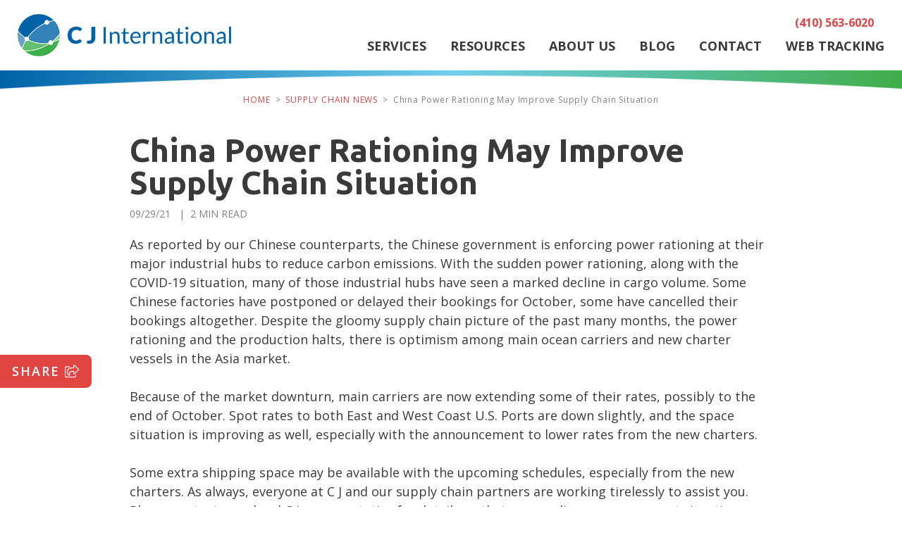

--- FILE ---
content_type: text/html; charset=UTF-8
request_url: https://www.cjinternational.com/supply-chain-news/china-power-rationing-may-improve-supply-chain-situation/
body_size: 17184
content:
<!DOCTYPE html>
<html lang="en-US" class="no-js">
<head>
	<meta charset="UTF-8">
<script type="text/javascript">
/* <![CDATA[ */
var gform;gform||(document.addEventListener("gform_main_scripts_loaded",function(){gform.scriptsLoaded=!0}),document.addEventListener("gform/theme/scripts_loaded",function(){gform.themeScriptsLoaded=!0}),window.addEventListener("DOMContentLoaded",function(){gform.domLoaded=!0}),gform={domLoaded:!1,scriptsLoaded:!1,themeScriptsLoaded:!1,isFormEditor:()=>"function"==typeof InitializeEditor,callIfLoaded:function(o){return!(!gform.domLoaded||!gform.scriptsLoaded||!gform.themeScriptsLoaded&&!gform.isFormEditor()||(gform.isFormEditor()&&console.warn("The use of gform.initializeOnLoaded() is deprecated in the form editor context and will be removed in Gravity Forms 3.1."),o(),0))},initializeOnLoaded:function(o){gform.callIfLoaded(o)||(document.addEventListener("gform_main_scripts_loaded",()=>{gform.scriptsLoaded=!0,gform.callIfLoaded(o)}),document.addEventListener("gform/theme/scripts_loaded",()=>{gform.themeScriptsLoaded=!0,gform.callIfLoaded(o)}),window.addEventListener("DOMContentLoaded",()=>{gform.domLoaded=!0,gform.callIfLoaded(o)}))},hooks:{action:{},filter:{}},addAction:function(o,r,e,t){gform.addHook("action",o,r,e,t)},addFilter:function(o,r,e,t){gform.addHook("filter",o,r,e,t)},doAction:function(o){gform.doHook("action",o,arguments)},applyFilters:function(o){return gform.doHook("filter",o,arguments)},removeAction:function(o,r){gform.removeHook("action",o,r)},removeFilter:function(o,r,e){gform.removeHook("filter",o,r,e)},addHook:function(o,r,e,t,n){null==gform.hooks[o][r]&&(gform.hooks[o][r]=[]);var d=gform.hooks[o][r];null==n&&(n=r+"_"+d.length),gform.hooks[o][r].push({tag:n,callable:e,priority:t=null==t?10:t})},doHook:function(r,o,e){var t;if(e=Array.prototype.slice.call(e,1),null!=gform.hooks[r][o]&&((o=gform.hooks[r][o]).sort(function(o,r){return o.priority-r.priority}),o.forEach(function(o){"function"!=typeof(t=o.callable)&&(t=window[t]),"action"==r?t.apply(null,e):e[0]=t.apply(null,e)})),"filter"==r)return e[0]},removeHook:function(o,r,t,n){var e;null!=gform.hooks[o][r]&&(e=(e=gform.hooks[o][r]).filter(function(o,r,e){return!!(null!=n&&n!=o.tag||null!=t&&t!=o.priority)}),gform.hooks[o][r]=e)}});
/* ]]> */
</script>

	<meta http-equiv="X-UA-Compatible" content="IE=edge">
	<meta name="viewport" content="width=device-width, initial-scale=1, maximum-scale=1, user-scalable=no">
	<script>!function(e){e.className=e.className.replace(/\bno-js\b/,"js")}(document.documentElement);</script>
	<meta name='robots' content='index, follow, max-image-preview:large, max-snippet:-1, max-video-preview:-1' />

	<!-- This site is optimized with the Yoast SEO plugin v26.8 - https://yoast.com/product/yoast-seo-wordpress/ -->
	<title>China Power Rationing May Improve Supply Chain Situation - C J International</title>
	<link rel="canonical" href="https://www.cjinternational.com/supply-chain-news/china-power-rationing-may-improve-supply-chain-situation/" />
	<meta property="og:locale" content="en_US" />
	<meta property="og:type" content="article" />
	<meta property="og:title" content="China Power Rationing May Improve Supply Chain Situation - C J International" />
	<meta property="og:description" content="As reported by our Chinese counterparts, the Chinese government is enforcing power rationing at their major industrial hubs to reduce carbon emissions. With the sudden power rationing, along with the COVID-19 situation, many of those industrial hubs have seen a marked decline in cargo volume. Some Chinese factories have postponed or delayed their bookings for [&hellip;]" />
	<meta property="og:url" content="https://www.cjinternational.com/supply-chain-news/china-power-rationing-may-improve-supply-chain-situation/" />
	<meta property="og:site_name" content="C J International" />
	<meta property="article:published_time" content="2021-09-29T18:16:50+00:00" />
	<meta property="article:modified_time" content="2022-07-07T19:19:27+00:00" />
	<meta name="author" content="Tom Poche" />
	<meta name="twitter:card" content="summary_large_image" />
	<meta name="twitter:label1" content="Written by" />
	<meta name="twitter:data1" content="Tom Poche" />
	<meta name="twitter:label2" content="Est. reading time" />
	<meta name="twitter:data2" content="1 minute" />
	<script type="application/ld+json" class="yoast-schema-graph">{"@context":"https://schema.org","@graph":[{"@type":"Article","@id":"https://www.cjinternational.com/supply-chain-news/china-power-rationing-may-improve-supply-chain-situation/#article","isPartOf":{"@id":"https://www.cjinternational.com/supply-chain-news/china-power-rationing-may-improve-supply-chain-situation/"},"author":{"name":"Tom Poche","@id":"https://www.cjinternational.com/#/schema/person/c37cfb6eefc0a65640e7f10e10b84f35"},"headline":"China Power Rationing May Improve Supply Chain Situation","datePublished":"2021-09-29T18:16:50+00:00","dateModified":"2022-07-07T19:19:27+00:00","mainEntityOfPage":{"@id":"https://www.cjinternational.com/supply-chain-news/china-power-rationing-may-improve-supply-chain-situation/"},"wordCount":214,"publisher":{"@id":"https://www.cjinternational.com/#organization"},"keywords":["china"],"articleSection":["Supply Chain News"],"inLanguage":"en-US"},{"@type":"WebPage","@id":"https://www.cjinternational.com/supply-chain-news/china-power-rationing-may-improve-supply-chain-situation/","url":"https://www.cjinternational.com/supply-chain-news/china-power-rationing-may-improve-supply-chain-situation/","name":"China Power Rationing May Improve Supply Chain Situation - C J International","isPartOf":{"@id":"https://www.cjinternational.com/#website"},"datePublished":"2021-09-29T18:16:50+00:00","dateModified":"2022-07-07T19:19:27+00:00","breadcrumb":{"@id":"https://www.cjinternational.com/supply-chain-news/china-power-rationing-may-improve-supply-chain-situation/#breadcrumb"},"inLanguage":"en-US","potentialAction":[{"@type":"ReadAction","target":["https://www.cjinternational.com/supply-chain-news/china-power-rationing-may-improve-supply-chain-situation/"]}]},{"@type":"BreadcrumbList","@id":"https://www.cjinternational.com/supply-chain-news/china-power-rationing-may-improve-supply-chain-situation/#breadcrumb","itemListElement":[{"@type":"ListItem","position":1,"name":"Home","item":"https://www.cjinternational.com/"},{"@type":"ListItem","position":2,"name":"The CrossDock","item":"https://www.cjinternational.com/crossdock/"},{"@type":"ListItem","position":3,"name":"China Power Rationing May Improve Supply Chain Situation"}]},{"@type":"WebSite","@id":"https://www.cjinternational.com/#website","url":"https://www.cjinternational.com/","name":"C J International","description":"International Freight Forwarding &amp; Customs Brokerage | C J International, Inc.","publisher":{"@id":"https://www.cjinternational.com/#organization"},"potentialAction":[{"@type":"SearchAction","target":{"@type":"EntryPoint","urlTemplate":"https://www.cjinternational.com/?s={search_term_string}"},"query-input":{"@type":"PropertyValueSpecification","valueRequired":true,"valueName":"search_term_string"}}],"inLanguage":"en-US"},{"@type":"Organization","@id":"https://www.cjinternational.com/#organization","name":"C J International, Inc","url":"https://www.cjinternational.com/","logo":{"@type":"ImageObject","inLanguage":"en-US","@id":"https://www.cjinternational.com/#/schema/logo/image/","url":"https://d2fxn1d7fsdeeo.cloudfront.net/cjinternational.com/wp-content/uploads/2022/02/25085510/CJ_Logo_FullColor_Left.png","contentUrl":"https://d2fxn1d7fsdeeo.cloudfront.net/cjinternational.com/wp-content/uploads/2022/02/25085510/CJ_Logo_FullColor_Left.png","width":2084,"height":556,"caption":"C J International, Inc"},"image":{"@id":"https://www.cjinternational.com/#/schema/logo/image/"}},{"@type":"Person","@id":"https://www.cjinternational.com/#/schema/person/c37cfb6eefc0a65640e7f10e10b84f35","name":"Tom Poche","image":{"@type":"ImageObject","inLanguage":"en-US","@id":"https://www.cjinternational.com/#/schema/person/image/","url":"https://secure.gravatar.com/avatar/c0a59d4f66c40980be411f57a71f4d7a87d0b1fe58a1d873410bf31001bcbdf1?s=96&d=mm&r=g","contentUrl":"https://secure.gravatar.com/avatar/c0a59d4f66c40980be411f57a71f4d7a87d0b1fe58a1d873410bf31001bcbdf1?s=96&d=mm&r=g","caption":"Tom Poche"},"url":"https://www.cjinternational.com/author/tpoche42/"}]}</script>
	<!-- / Yoast SEO plugin. -->


<link rel='dns-prefetch' href='//cdnjs.cloudflare.com' />
<link rel='dns-prefetch' href='//static.addtoany.com' />
<link rel='dns-prefetch' href='//wurfl.io' />
<link rel='dns-prefetch' href='//maps.googleapis.com' />
<link rel='dns-prefetch' href='//fonts.googleapis.com' />
<link rel='dns-prefetch' href='//cdn.openshareweb.com' />
<link rel='dns-prefetch' href='//cdn.shareaholic.net' />
<link rel='dns-prefetch' href='//www.shareaholic.net' />
<link rel='dns-prefetch' href='//analytics.shareaholic.com' />
<link rel='dns-prefetch' href='//recs.shareaholic.com' />
<link rel='dns-prefetch' href='//partner.shareaholic.com' />
<link rel="alternate" title="oEmbed (JSON)" type="application/json+oembed" href="https://www.cjinternational.com/wp-json/oembed/1.0/embed?url=https%3A%2F%2Fwww.cjinternational.com%2Fsupply-chain-news%2Fchina-power-rationing-may-improve-supply-chain-situation%2F" />
<link rel="alternate" title="oEmbed (XML)" type="text/xml+oembed" href="https://www.cjinternational.com/wp-json/oembed/1.0/embed?url=https%3A%2F%2Fwww.cjinternational.com%2Fsupply-chain-news%2Fchina-power-rationing-may-improve-supply-chain-situation%2F&#038;format=xml" />
<!-- Shareaholic - https://www.shareaholic.com -->
<link rel='preload' href='//cdn.shareaholic.net/assets/pub/shareaholic.js' as='script'/>
<script data-no-minify='1' data-cfasync='false'>
_SHR_SETTINGS = {"endpoints":{"local_recs_url":"https:\/\/www.cjinternational.com\/wp-admin\/admin-ajax.php?action=shareaholic_permalink_related","ajax_url":"https:\/\/www.cjinternational.com\/wp-admin\/admin-ajax.php","share_counts_url":"https:\/\/www.cjinternational.com\/wp-admin\/admin-ajax.php?action=shareaholic_share_counts_api"},"site_id":"a920998d81b4ab1c8fa0abaccc805069","url_components":{"year":"2021","monthnum":"09","day":"29","hour":"14","minute":"16","second":"50","post_id":"1099","postname":"china-power-rationing-may-improve-supply-chain-situation","category":"supply-chain-news"}};
</script>
<script data-no-minify='1' data-cfasync='false' src='//cdn.shareaholic.net/assets/pub/shareaholic.js' data-shr-siteid='a920998d81b4ab1c8fa0abaccc805069' async ></script>

<!-- Shareaholic Content Tags -->
<meta name='shareaholic:site_name' content='C J International' />
<meta name='shareaholic:language' content='en-US' />
<meta name='shareaholic:url' content='https://www.cjinternational.com/supply-chain-news/china-power-rationing-may-improve-supply-chain-situation/' />
<meta name='shareaholic:keywords' content='tag:china, cat:supply chain news, type:post' />
<meta name='shareaholic:article_published_time' content='2021-09-29T14:16:50-04:00' />
<meta name='shareaholic:article_modified_time' content='2022-07-07T15:19:27-04:00' />
<meta name='shareaholic:shareable_page' content='true' />
<meta name='shareaholic:article_author_name' content='Tom Poche' />
<meta name='shareaholic:site_id' content='a920998d81b4ab1c8fa0abaccc805069' />
<meta name='shareaholic:wp_version' content='9.7.13' />

<!-- Shareaholic Content Tags End -->
<style id='wp-img-auto-sizes-contain-inline-css' type='text/css'>
img:is([sizes=auto i],[sizes^="auto," i]){contain-intrinsic-size:3000px 1500px}
/*# sourceURL=wp-img-auto-sizes-contain-inline-css */
</style>
<style id='wp-block-library-inline-css' type='text/css'>
:root{--wp-block-synced-color:#7a00df;--wp-block-synced-color--rgb:122,0,223;--wp-bound-block-color:var(--wp-block-synced-color);--wp-editor-canvas-background:#ddd;--wp-admin-theme-color:#007cba;--wp-admin-theme-color--rgb:0,124,186;--wp-admin-theme-color-darker-10:#006ba1;--wp-admin-theme-color-darker-10--rgb:0,107,160.5;--wp-admin-theme-color-darker-20:#005a87;--wp-admin-theme-color-darker-20--rgb:0,90,135;--wp-admin-border-width-focus:2px}@media (min-resolution:192dpi){:root{--wp-admin-border-width-focus:1.5px}}.wp-element-button{cursor:pointer}:root .has-very-light-gray-background-color{background-color:#eee}:root .has-very-dark-gray-background-color{background-color:#313131}:root .has-very-light-gray-color{color:#eee}:root .has-very-dark-gray-color{color:#313131}:root .has-vivid-green-cyan-to-vivid-cyan-blue-gradient-background{background:linear-gradient(135deg,#00d084,#0693e3)}:root .has-purple-crush-gradient-background{background:linear-gradient(135deg,#34e2e4,#4721fb 50%,#ab1dfe)}:root .has-hazy-dawn-gradient-background{background:linear-gradient(135deg,#faaca8,#dad0ec)}:root .has-subdued-olive-gradient-background{background:linear-gradient(135deg,#fafae1,#67a671)}:root .has-atomic-cream-gradient-background{background:linear-gradient(135deg,#fdd79a,#004a59)}:root .has-nightshade-gradient-background{background:linear-gradient(135deg,#330968,#31cdcf)}:root .has-midnight-gradient-background{background:linear-gradient(135deg,#020381,#2874fc)}:root{--wp--preset--font-size--normal:16px;--wp--preset--font-size--huge:42px}.has-regular-font-size{font-size:1em}.has-larger-font-size{font-size:2.625em}.has-normal-font-size{font-size:var(--wp--preset--font-size--normal)}.has-huge-font-size{font-size:var(--wp--preset--font-size--huge)}.has-text-align-center{text-align:center}.has-text-align-left{text-align:left}.has-text-align-right{text-align:right}.has-fit-text{white-space:nowrap!important}#end-resizable-editor-section{display:none}.aligncenter{clear:both}.items-justified-left{justify-content:flex-start}.items-justified-center{justify-content:center}.items-justified-right{justify-content:flex-end}.items-justified-space-between{justify-content:space-between}.screen-reader-text{border:0;clip-path:inset(50%);height:1px;margin:-1px;overflow:hidden;padding:0;position:absolute;width:1px;word-wrap:normal!important}.screen-reader-text:focus{background-color:#ddd;clip-path:none;color:#444;display:block;font-size:1em;height:auto;left:5px;line-height:normal;padding:15px 23px 14px;text-decoration:none;top:5px;width:auto;z-index:100000}html :where(.has-border-color){border-style:solid}html :where([style*=border-top-color]){border-top-style:solid}html :where([style*=border-right-color]){border-right-style:solid}html :where([style*=border-bottom-color]){border-bottom-style:solid}html :where([style*=border-left-color]){border-left-style:solid}html :where([style*=border-width]){border-style:solid}html :where([style*=border-top-width]){border-top-style:solid}html :where([style*=border-right-width]){border-right-style:solid}html :where([style*=border-bottom-width]){border-bottom-style:solid}html :where([style*=border-left-width]){border-left-style:solid}html :where(img[class*=wp-image-]){height:auto;max-width:100%}:where(figure){margin:0 0 1em}html :where(.is-position-sticky){--wp-admin--admin-bar--position-offset:var(--wp-admin--admin-bar--height,0px)}@media screen and (max-width:600px){html :where(.is-position-sticky){--wp-admin--admin-bar--position-offset:0px}}

/*# sourceURL=wp-block-library-inline-css */
</style><style id='global-styles-inline-css' type='text/css'>
:root{--wp--preset--aspect-ratio--square: 1;--wp--preset--aspect-ratio--4-3: 4/3;--wp--preset--aspect-ratio--3-4: 3/4;--wp--preset--aspect-ratio--3-2: 3/2;--wp--preset--aspect-ratio--2-3: 2/3;--wp--preset--aspect-ratio--16-9: 16/9;--wp--preset--aspect-ratio--9-16: 9/16;--wp--preset--color--black: #000000;--wp--preset--color--cyan-bluish-gray: #abb8c3;--wp--preset--color--white: #ffffff;--wp--preset--color--pale-pink: #f78da7;--wp--preset--color--vivid-red: #cf2e2e;--wp--preset--color--luminous-vivid-orange: #ff6900;--wp--preset--color--luminous-vivid-amber: #fcb900;--wp--preset--color--light-green-cyan: #7bdcb5;--wp--preset--color--vivid-green-cyan: #00d084;--wp--preset--color--pale-cyan-blue: #8ed1fc;--wp--preset--color--vivid-cyan-blue: #0693e3;--wp--preset--color--vivid-purple: #9b51e0;--wp--preset--gradient--vivid-cyan-blue-to-vivid-purple: linear-gradient(135deg,rgb(6,147,227) 0%,rgb(155,81,224) 100%);--wp--preset--gradient--light-green-cyan-to-vivid-green-cyan: linear-gradient(135deg,rgb(122,220,180) 0%,rgb(0,208,130) 100%);--wp--preset--gradient--luminous-vivid-amber-to-luminous-vivid-orange: linear-gradient(135deg,rgb(252,185,0) 0%,rgb(255,105,0) 100%);--wp--preset--gradient--luminous-vivid-orange-to-vivid-red: linear-gradient(135deg,rgb(255,105,0) 0%,rgb(207,46,46) 100%);--wp--preset--gradient--very-light-gray-to-cyan-bluish-gray: linear-gradient(135deg,rgb(238,238,238) 0%,rgb(169,184,195) 100%);--wp--preset--gradient--cool-to-warm-spectrum: linear-gradient(135deg,rgb(74,234,220) 0%,rgb(151,120,209) 20%,rgb(207,42,186) 40%,rgb(238,44,130) 60%,rgb(251,105,98) 80%,rgb(254,248,76) 100%);--wp--preset--gradient--blush-light-purple: linear-gradient(135deg,rgb(255,206,236) 0%,rgb(152,150,240) 100%);--wp--preset--gradient--blush-bordeaux: linear-gradient(135deg,rgb(254,205,165) 0%,rgb(254,45,45) 50%,rgb(107,0,62) 100%);--wp--preset--gradient--luminous-dusk: linear-gradient(135deg,rgb(255,203,112) 0%,rgb(199,81,192) 50%,rgb(65,88,208) 100%);--wp--preset--gradient--pale-ocean: linear-gradient(135deg,rgb(255,245,203) 0%,rgb(182,227,212) 50%,rgb(51,167,181) 100%);--wp--preset--gradient--electric-grass: linear-gradient(135deg,rgb(202,248,128) 0%,rgb(113,206,126) 100%);--wp--preset--gradient--midnight: linear-gradient(135deg,rgb(2,3,129) 0%,rgb(40,116,252) 100%);--wp--preset--font-size--small: 13px;--wp--preset--font-size--medium: 20px;--wp--preset--font-size--large: 36px;--wp--preset--font-size--x-large: 42px;--wp--preset--spacing--20: 0.44rem;--wp--preset--spacing--30: 0.67rem;--wp--preset--spacing--40: 1rem;--wp--preset--spacing--50: 1.5rem;--wp--preset--spacing--60: 2.25rem;--wp--preset--spacing--70: 3.38rem;--wp--preset--spacing--80: 5.06rem;--wp--preset--shadow--natural: 6px 6px 9px rgba(0, 0, 0, 0.2);--wp--preset--shadow--deep: 12px 12px 50px rgba(0, 0, 0, 0.4);--wp--preset--shadow--sharp: 6px 6px 0px rgba(0, 0, 0, 0.2);--wp--preset--shadow--outlined: 6px 6px 0px -3px rgb(255, 255, 255), 6px 6px rgb(0, 0, 0);--wp--preset--shadow--crisp: 6px 6px 0px rgb(0, 0, 0);}:where(.is-layout-flex){gap: 0.5em;}:where(.is-layout-grid){gap: 0.5em;}body .is-layout-flex{display: flex;}.is-layout-flex{flex-wrap: wrap;align-items: center;}.is-layout-flex > :is(*, div){margin: 0;}body .is-layout-grid{display: grid;}.is-layout-grid > :is(*, div){margin: 0;}:where(.wp-block-columns.is-layout-flex){gap: 2em;}:where(.wp-block-columns.is-layout-grid){gap: 2em;}:where(.wp-block-post-template.is-layout-flex){gap: 1.25em;}:where(.wp-block-post-template.is-layout-grid){gap: 1.25em;}.has-black-color{color: var(--wp--preset--color--black) !important;}.has-cyan-bluish-gray-color{color: var(--wp--preset--color--cyan-bluish-gray) !important;}.has-white-color{color: var(--wp--preset--color--white) !important;}.has-pale-pink-color{color: var(--wp--preset--color--pale-pink) !important;}.has-vivid-red-color{color: var(--wp--preset--color--vivid-red) !important;}.has-luminous-vivid-orange-color{color: var(--wp--preset--color--luminous-vivid-orange) !important;}.has-luminous-vivid-amber-color{color: var(--wp--preset--color--luminous-vivid-amber) !important;}.has-light-green-cyan-color{color: var(--wp--preset--color--light-green-cyan) !important;}.has-vivid-green-cyan-color{color: var(--wp--preset--color--vivid-green-cyan) !important;}.has-pale-cyan-blue-color{color: var(--wp--preset--color--pale-cyan-blue) !important;}.has-vivid-cyan-blue-color{color: var(--wp--preset--color--vivid-cyan-blue) !important;}.has-vivid-purple-color{color: var(--wp--preset--color--vivid-purple) !important;}.has-black-background-color{background-color: var(--wp--preset--color--black) !important;}.has-cyan-bluish-gray-background-color{background-color: var(--wp--preset--color--cyan-bluish-gray) !important;}.has-white-background-color{background-color: var(--wp--preset--color--white) !important;}.has-pale-pink-background-color{background-color: var(--wp--preset--color--pale-pink) !important;}.has-vivid-red-background-color{background-color: var(--wp--preset--color--vivid-red) !important;}.has-luminous-vivid-orange-background-color{background-color: var(--wp--preset--color--luminous-vivid-orange) !important;}.has-luminous-vivid-amber-background-color{background-color: var(--wp--preset--color--luminous-vivid-amber) !important;}.has-light-green-cyan-background-color{background-color: var(--wp--preset--color--light-green-cyan) !important;}.has-vivid-green-cyan-background-color{background-color: var(--wp--preset--color--vivid-green-cyan) !important;}.has-pale-cyan-blue-background-color{background-color: var(--wp--preset--color--pale-cyan-blue) !important;}.has-vivid-cyan-blue-background-color{background-color: var(--wp--preset--color--vivid-cyan-blue) !important;}.has-vivid-purple-background-color{background-color: var(--wp--preset--color--vivid-purple) !important;}.has-black-border-color{border-color: var(--wp--preset--color--black) !important;}.has-cyan-bluish-gray-border-color{border-color: var(--wp--preset--color--cyan-bluish-gray) !important;}.has-white-border-color{border-color: var(--wp--preset--color--white) !important;}.has-pale-pink-border-color{border-color: var(--wp--preset--color--pale-pink) !important;}.has-vivid-red-border-color{border-color: var(--wp--preset--color--vivid-red) !important;}.has-luminous-vivid-orange-border-color{border-color: var(--wp--preset--color--luminous-vivid-orange) !important;}.has-luminous-vivid-amber-border-color{border-color: var(--wp--preset--color--luminous-vivid-amber) !important;}.has-light-green-cyan-border-color{border-color: var(--wp--preset--color--light-green-cyan) !important;}.has-vivid-green-cyan-border-color{border-color: var(--wp--preset--color--vivid-green-cyan) !important;}.has-pale-cyan-blue-border-color{border-color: var(--wp--preset--color--pale-cyan-blue) !important;}.has-vivid-cyan-blue-border-color{border-color: var(--wp--preset--color--vivid-cyan-blue) !important;}.has-vivid-purple-border-color{border-color: var(--wp--preset--color--vivid-purple) !important;}.has-vivid-cyan-blue-to-vivid-purple-gradient-background{background: var(--wp--preset--gradient--vivid-cyan-blue-to-vivid-purple) !important;}.has-light-green-cyan-to-vivid-green-cyan-gradient-background{background: var(--wp--preset--gradient--light-green-cyan-to-vivid-green-cyan) !important;}.has-luminous-vivid-amber-to-luminous-vivid-orange-gradient-background{background: var(--wp--preset--gradient--luminous-vivid-amber-to-luminous-vivid-orange) !important;}.has-luminous-vivid-orange-to-vivid-red-gradient-background{background: var(--wp--preset--gradient--luminous-vivid-orange-to-vivid-red) !important;}.has-very-light-gray-to-cyan-bluish-gray-gradient-background{background: var(--wp--preset--gradient--very-light-gray-to-cyan-bluish-gray) !important;}.has-cool-to-warm-spectrum-gradient-background{background: var(--wp--preset--gradient--cool-to-warm-spectrum) !important;}.has-blush-light-purple-gradient-background{background: var(--wp--preset--gradient--blush-light-purple) !important;}.has-blush-bordeaux-gradient-background{background: var(--wp--preset--gradient--blush-bordeaux) !important;}.has-luminous-dusk-gradient-background{background: var(--wp--preset--gradient--luminous-dusk) !important;}.has-pale-ocean-gradient-background{background: var(--wp--preset--gradient--pale-ocean) !important;}.has-electric-grass-gradient-background{background: var(--wp--preset--gradient--electric-grass) !important;}.has-midnight-gradient-background{background: var(--wp--preset--gradient--midnight) !important;}.has-small-font-size{font-size: var(--wp--preset--font-size--small) !important;}.has-medium-font-size{font-size: var(--wp--preset--font-size--medium) !important;}.has-large-font-size{font-size: var(--wp--preset--font-size--large) !important;}.has-x-large-font-size{font-size: var(--wp--preset--font-size--x-large) !important;}
/*# sourceURL=global-styles-inline-css */
</style>

<style id='classic-theme-styles-inline-css' type='text/css'>
/*! This file is auto-generated */
.wp-block-button__link{color:#fff;background-color:#32373c;border-radius:9999px;box-shadow:none;text-decoration:none;padding:calc(.667em + 2px) calc(1.333em + 2px);font-size:1.125em}.wp-block-file__button{background:#32373c;color:#fff;text-decoration:none}
/*# sourceURL=/wp-includes/css/classic-themes.min.css */
</style>
<link rel='stylesheet' id='contact-form-7-css' href='https://www.cjinternational.com/wp-content/plugins/contact-form-7/includes/css/styles.css?ver=6.1.4' type='text/css' media='all' />
<link rel='stylesheet' id='addtoany-css' href='https://www.cjinternational.com/wp-content/plugins/add-to-any/addtoany.min.css?ver=1.16' type='text/css' media='all' />
<link rel='stylesheet' id='google-fonts-css' href='https://fonts.googleapis.com/css?family=Ubuntu%3A400%2C500%2C700%7COpen+Sans%3A400%2C600%2C700%7CShare+Tech&#038;ver=6.9' type='text/css' media='all' />
<link rel='stylesheet' id='child-theme-style-css' href='https://www.cjinternational.com/wp-content/themes/webcake-child/style.css?ver=6.9' type='text/css' media='all' />
<link rel='stylesheet' id='wp-block-paragraph-css' href='https://www.cjinternational.com/wp-includes/blocks/paragraph/style.min.css?ver=6.9' type='text/css' media='all' />
<script type="text/javascript" src="https://www.cjinternational.com/wp-includes/js/jquery/jquery.min.js?ver=3.7.1" id="jquery-core-js"></script>
<script type="text/javascript" src="https://www.cjinternational.com/wp-includes/js/jquery/jquery-migrate.min.js?ver=3.4.1" id="jquery-migrate-js"></script>
<script type="text/javascript" id="addtoany-core-js-before">
/* <![CDATA[ */
window.a2a_config=window.a2a_config||{};a2a_config.callbacks=[];a2a_config.overlays=[];a2a_config.templates={};

//# sourceURL=addtoany-core-js-before
/* ]]> */
</script>
<script type="text/javascript" defer src="https://static.addtoany.com/menu/page.js" id="addtoany-core-js"></script>
<script type="text/javascript" defer src="https://www.cjinternational.com/wp-content/plugins/add-to-any/addtoany.min.js?ver=1.1" id="addtoany-jquery-js"></script>
<script type="text/javascript" src="//wurfl.io/wurfl.js?ver=6.9" id="mobile-detect-js"></script>
<script type="text/javascript" src="//maps.googleapis.com/maps/api/js?key=AIzaSyALQkFlmil2tU36OhmBLhR2l_445J6hE68&amp;ver=6.9" id="google_api-js"></script>
<script type="text/javascript" id="child-theme-scripts-js-extra">
/* <![CDATA[ */
var ajax_object = {"ajax_url":"https://www.cjinternational.com/wp-admin/admin-ajax.php","nearest_slug":"baltimore"};
//# sourceURL=child-theme-scripts-js-extra
/* ]]> */
</script>
<script type="text/javascript" src="https://www.cjinternational.com/wp-content/themes/webcake-child/scripts.min.js?ver=6.9" id="child-theme-scripts-js"></script>
<link rel="https://api.w.org/" href="https://www.cjinternational.com/wp-json/" /><link rel="alternate" title="JSON" type="application/json" href="https://www.cjinternational.com/wp-json/wp/v2/posts/1099" /><script src="https://apis.google.com/js/platform.js?onload=MakespaceGSuiteLoginInit" async defer></script><!-- Google Tag Manager -->
<script>(function(w,d,s,l,i){w[l]=w[l]||[];w[l].push({'gtm.start':
new Date().getTime(),event:'gtm.js'});var f=d.getElementsByTagName(s)[0],
j=d.createElement(s),dl=l!='dataLayer'?'&l='+l:'';j.async=true;j.src=
'https://www.googletagmanager.com/gtm.js?id='+i+dl;f.parentNode.insertBefore(j,f);
})(window,document,'script','dataLayer','GTM-PTDB9MN');</script>
<!-- End Google Tag Manager --><link rel="alternate" type="application/rss+xml" title="C J International RSS Feed" href="https://www.cjinternational.com/feed/">
<link rel="icon" type="image/png" href="https://d2fxn1d7fsdeeo.cloudfront.net/cjinternational.com/wp-content/uploads/2016/01/20153107/favicon.png">
<script>(function(i,s,o,g,r,a,m){i['GoogleAnalyticsObject']=r;i[r]=i[r]||function(){
  (i[r].q=i[r].q||[]).push(arguments)},i[r].l=1*new Date();a=s.createElement(o),
  m=s.getElementsByTagName(o)[0];a.async=1;a.src=g;m.parentNode.insertBefore(a,m)
  })(window,document,'script','//www.google-analytics.com/analytics.js','ga');

  ga('create', 'UA-69513120-40', 'auto');
  ga('send', 'pageview');</script>
		<style type="text/css" id="wp-custom-css">
			.footer .location-info-wrap .location-info.active{
	z-index: 10;
}		</style>
			<!--[if lt IE 9]>
		<script src="//oss.maxcdn.com/html5shiv/3.7.2/html5shiv.min.js"></script>
		<script src="//oss.maxcdn.com/respond/1.4.2/respond.min.js"></script>
	<![endif]-->
</head>
<body class="wp-singular post-template-default single single-post postid-1099 single-format-standard wp-theme-webcake wp-child-theme-webcake-child makespaceweb">

	<header class="site-header">
				<div class="header-bottom">
			<div class="container">
				<div class="logo-container">
					<a href="https://www.cjinternational.com" title="C J International" id="brand">
						<img src="https://d2fxn1d7fsdeeo.cloudfront.net/cjinternational.com/wp-content/uploads/2016/01/20153107/logo.png" alt="C J International" height="100" width="505" class="logo-standard"><img src="https://d2fxn1d7fsdeeo.cloudfront.net/cjinternational.com/wp-content/uploads/2016/01/20153107/small-logo.png" alt="C J International" height="100" width="101" class="logo-small">					</a>
				</div>

				<button type="button" class="btn menu-toggle" id="no-animation">
					<span></span>
					<em>menu</em>
				</button>

				<div class="qn">
										<div class="phone">
						(410) 563-6020					</div>
					<div class="header-search">
						<button class="searchform-open"></button>
							<form role="search" method="get" id="searchform" class="searchform" action="https://www.cjinternational.com">
						<div class="search-wrap">
							<input type="submit" id="searchsubmit" value=" " />
							<input type="text" value="" name="s" id="s" />
						</div>
					</form>						<button class="searchform-close"><i class="fa fa-times"></i></button>
					</div>
				</div>

				<div class="header-navigation">
					<nav class="primary-navigation-large"><ul id="menu-main-menu" class="menu"><li id="menu-item-174" class="menu-item menu-item-type-custom menu-item-object-custom menu-item-has-children menu-item-174"><a href="#">Services</a>
<ul class="sub-menu">
	<li id="menu-item-54" class="menu-item menu-item-type-post_type menu-item-object-page menu-item-54"><a href="https://www.cjinternational.com/customs-brokerage/">Customs Brokerage</a></li>
	<li id="menu-item-53" class="menu-item menu-item-type-post_type menu-item-object-page menu-item-53"><a href="https://www.cjinternational.com/freight-forwarding/">Freight Forwarding</a></li>
</ul>
</li>
<li id="menu-item-50" class="menu-item menu-item-type-post_type menu-item-object-page menu-item-has-children menu-item-50"><a href="https://www.cjinternational.com/customs-freight-forwarding-resources/">Resources</a>
<ul class="sub-menu">
	<li id="menu-item-293" class="menu-item menu-item-type-post_type menu-item-object-page menu-item-293"><a href="https://www.cjinternational.com/customs-freight-forwarding-resources/">New Client Documents</a></li>
	<li id="menu-item-2573" class="menu-item menu-item-type-post_type menu-item-object-page menu-item-2573"><a href="https://www.cjinternational.com/customs-freight-forwarding-resources/invoice-payments-center/">Invoice Payments Center</a></li>
	<li id="menu-item-294" class="menu-item menu-item-type-custom menu-item-object-custom menu-item-294"><a href="http://www.cjinternational.com/customs-freight-forwarding-resources/#faq">Frequently Asked Questions</a></li>
</ul>
</li>
<li id="menu-item-173" class="menu-item menu-item-type-custom menu-item-object-custom menu-item-has-children menu-item-173"><a href="#">About Us</a>
<ul class="sub-menu">
	<li id="menu-item-48" class="menu-item menu-item-type-post_type menu-item-object-page menu-item-48"><a href="https://www.cjinternational.com/about-us/">Our Story</a></li>
	<li id="menu-item-49" class="menu-item menu-item-type-post_type menu-item-object-page menu-item-49"><a href="https://www.cjinternational.com/our-team/">Our Team</a></li>
	<li id="menu-item-2557" class="menu-item menu-item-type-post_type menu-item-object-page menu-item-2557"><a href="https://www.cjinternational.com/about-us/client-testimonials/">Client Testimonials</a></li>
	<li id="menu-item-741" class="menu-item menu-item-type-post_type menu-item-object-page menu-item-741"><a href="https://www.cjinternational.com/global-ocean-agency-lines-goal/">Global Ocean Agency Lines (GOAL)</a></li>
</ul>
</li>
<li id="menu-item-47" class="menu-item menu-item-type-post_type menu-item-object-page current_page_parent menu-item-47"><a href="https://www.cjinternational.com/crossdock/">Blog</a></li>
<li id="menu-item-808" class="menu-item menu-item-type-custom menu-item-object-custom menu-item-has-children menu-item-808"><a href="#">Contact</a>
<ul class="sub-menu">
	<li id="menu-item-46" class="menu-item menu-item-type-post_type menu-item-object-page menu-item-46"><a href="https://www.cjinternational.com/contact/">Contact</a></li>
	<li id="menu-item-807" class="menu-item menu-item-type-post_type menu-item-object-page menu-item-807"><a href="https://www.cjinternational.com/careers/">Careers</a></li>
</ul>
</li>
<li id="menu-item-290" class="web-tracking menu-item menu-item-type-custom menu-item-object-custom menu-item-290"><a target="_blank" href="https://oneview.descartes.com/Browser/index.php">Web Tracking</a></li>
</ul></nav>				</div>
			</div>
		</div>
	</header>

	
	<!-- Popup -->
	<a id="modal-button" style="display: none;" href="#popup-modal">Open modal</a>

<section id="popup-modal" class="white-popup-block mfp-hide">
	<div class="modal-content">
		<h2>Attention Walmart Customers</h2>
		<p class="content">If you are a customer of Walmart, please be advised that our company is not a retailer and we do not sell any products through Walmart. If you have ordered goods from a company with a similar name to ours and need to report a problem, please contact Walmart’s customer service department. </p>
		<p><a class="popup-modal-dismiss button" href="#">Dismiss</a></p>
	</div>
</section>
	<div class="main">
		
		
	<div class="page-breadcrumb clearfix">
						<ul id="breadcrumbs"><li><a href="https://www.cjinternational.com" title="Home">Home</a></li><li><a href="https://www.cjinternational.com/category/supply-chain-news/">Supply Chain News</a></li><li>China Power Rationing May Improve Supply Chain Situation</li></ul>
					</div><div class="page-content">
	<div class="container">
		<h1 itemprop="name">China Power Rationing May Improve Supply Chain Situation</h1>
		<ul class="post-meta">
			<li datetime="2021-09-29" itemprop="datePublished">09/29/21</li>
			<li>2 min read</li>
		</ul>
				<article class="post-1099 post type-post status-publish format-standard hentry category-supply-chain-news tag-china" id="archive-1099" itemscope itemtype="http://schema.org/BlogPosting">
			<div style='display:none;' class='shareaholic-canvas' data-app='share_buttons' data-title='China Power Rationing May Improve Supply Chain Situation' data-link='https://www.cjinternational.com/supply-chain-news/china-power-rationing-may-improve-supply-chain-situation/' data-app-id-name='post_above_content'></div>
<p>As reported by our Chinese counterparts, the Chinese government is enforcing power rationing at their major industrial hubs to reduce carbon emissions. With the sudden power rationing, along with the COVID-19 situation, many of those industrial hubs have seen a marked decline in cargo volume. Some Chinese factories have postponed or delayed their bookings for October, some have cancelled their bookings altogether. Despite the gloomy supply chain picture of the past many months, the power rationing and the production halts, there is optimism among main ocean carriers and new charter vessels in the Asia market.</p>



<p>Because of the market downturn, main carriers are now extending some of their rates, possibly to the end of October. Spot rates to both East and West Coast U.S. Ports are down slightly, and the space situation is improving as well, especially with the announcement to lower rates from the new charters.</p>



<p>Some extra shipping space may be available with the upcoming schedules, especially from the new charters. As always, everyone at C J and our supply chain partners are working tirelessly to assist you. Please contact your local C J representative for details so that we can discuss your current situation based on your needs and availability of space.</p>
<div style='display:none;' class='shareaholic-canvas' data-app='share_buttons' data-title='China Power Rationing May Improve Supply Chain Situation' data-link='https://www.cjinternational.com/supply-chain-news/china-power-rationing-may-improve-supply-chain-situation/' data-app-id='23499647'></div><div class="blog-post-footer"><img decoding="async" src="https://www.cjinternational.com/wp-content/themes/webcake-child/images/logo-icon-blue.png" alt=""></div><footer class="single-pagination">
					<ul>
						<li class="item prev"><a title="Previous" href="https://www.cjinternational.com/supply-chain-news/china-tariff-exclusions-ustr-extends-through-september-30-2021/"><svg width="19" height="44" viewBox="0 0 19 44" xmlns="http://www.w3.org/2000/svg"><path d="M13.189 1.328A3.063 3.063 0 0 1 15.712 0h.014c2.465 0 3.918 2.765 2.52 4.797L7.598 20.263a3.065 3.065 0 0 0 0 3.472l10.65 15.467C19.644 41.232 18.19 44 15.726 44h-.014a3.06 3.06 0 0 1-2.523-1.33L.823 24.655a4.69 4.69 0 0 1 0-5.31L13.19 1.328z" fill="#DF4849" fill-rule="evenodd"/></svg><span class="text">Previous Article</span></a></li><li class="item all">
							<a title="All posts" href="https://www.cjinternational.com/crossdock/">Back to Blog</a>
						</li><li class="item next"><a title="Next" href="https://www.cjinternational.com/c-j-updates/new-address-in-louisville/"><span class="text">Next Article</span><svg width="19" height="44" viewBox="0 0 19 44" xmlns="http://www.w3.org/2000/svg"><path d="M5.603 1.328A3.063 3.063 0 0 0 3.08 0h-.014C.6 0-.853 2.765.545 4.797l10.65 15.466a3.065 3.065 0 0 1 0 3.472L.544 39.202C-.853 41.232.6 44 3.065 44h.015a3.06 3.06 0 0 0 2.523-1.33l12.365-18.015a4.69 4.69 0 0 0 0-5.31L5.603 1.328z" fill="#DF4849" fill-rule="evenodd"/></svg></a></li>
					</ul>
				</footer><div style='display:none;' class='shareaholic-canvas' data-app='share_buttons' data-title='China Power Rationing May Improve Supply Chain Situation' data-link='https://www.cjinternational.com/supply-chain-news/china-power-rationing-may-improve-supply-chain-situation/' data-app-id-name='post_below_content'></div><div style='display:none;' class='shareaholic-canvas' data-app='recommendations' data-title='China Power Rationing May Improve Supply Chain Situation' data-link='https://www.cjinternational.com/supply-chain-news/china-power-rationing-may-improve-supply-chain-situation/' data-app-id-name='post_below_content'></div>		</article>
		
		<div class="single-share">
			<div class="label">
				Share <i class="fal fa-share-square"></i>
			</div>
			<div class="addtoany_shortcode"><div class="a2a_kit a2a_kit_size_32 addtoany_list" data-a2a-url="https://www.cjinternational.com/supply-chain-news/china-power-rationing-may-improve-supply-chain-situation/" data-a2a-title="China Power Rationing May Improve Supply Chain Situation"><a class="a2a_button_facebook" href="https://www.addtoany.com/add_to/facebook?linkurl=https%3A%2F%2Fwww.cjinternational.com%2Fsupply-chain-news%2Fchina-power-rationing-may-improve-supply-chain-situation%2F&amp;linkname=China%20Power%20Rationing%20May%20Improve%20Supply%20Chain%20Situation" title="Facebook" rel="nofollow noopener" target="_blank"></a><a class="a2a_button_linkedin" href="https://www.addtoany.com/add_to/linkedin?linkurl=https%3A%2F%2Fwww.cjinternational.com%2Fsupply-chain-news%2Fchina-power-rationing-may-improve-supply-chain-situation%2F&amp;linkname=China%20Power%20Rationing%20May%20Improve%20Supply%20Chain%20Situation" title="LinkedIn" rel="nofollow noopener" target="_blank"></a><a class="a2a_button_email" href="https://www.addtoany.com/add_to/email?linkurl=https%3A%2F%2Fwww.cjinternational.com%2Fsupply-chain-news%2Fchina-power-rationing-may-improve-supply-chain-situation%2F&amp;linkname=China%20Power%20Rationing%20May%20Improve%20Supply%20Chain%20Situation" title="Email" rel="nofollow noopener" target="_blank"></a><a class="a2a_dd addtoany_share_save addtoany_share" href="https://www.addtoany.com/share"></a></div></div>		</div>
	</div>

</div>

</div><div class="newsletter-section">
						<div class="container">
                <div class='gf_browser_chrome gform_wrapper gravity-theme gform-theme--no-framework' data-form-theme='gravity-theme' data-form-index='0' id='gform_wrapper_2' ><div id='gf_2' class='gform_anchor' tabindex='-1'></div>
                        <div class='gform_heading'>
                            <h2 class="gform_title">Monthly Supply Chain Newsletter: The CrossDock</h2>
                            <p class='gform_description'></p>
                        </div><form method='post' enctype='multipart/form-data' target='gform_ajax_frame_2' id='gform_2'  action='/supply-chain-news/china-power-rationing-may-improve-supply-chain-situation/#gf_2' data-formid='2' novalidate>
                        <div class='gform-body gform_body'><div id='gform_fields_2' class='gform_fields top_label form_sublabel_below description_below validation_below'><div id="field_2_1" class="gfield gfield--type-text field_sublabel_below gfield--no-description field_description_below field_validation_below gfield_visibility_visible"  ><label class='gfield_label gform-field-label' for='input_2_1'>Name</label><div class='ginput_container ginput_container_text'><input name='input_1' id='input_2_1' type='text' value='' class='large'      aria-invalid="false"   /></div></div><div id="field_2_3" class="gfield gfield--type-text gfield--width-full field_sublabel_below gfield--no-description field_description_below field_validation_below gfield_visibility_visible"  ><label class='gfield_label gform-field-label' for='input_2_3'>Company</label><div class='ginput_container ginput_container_text'><input name='input_3' id='input_2_3' type='text' value='' class='large'      aria-invalid="false"   /></div></div><div id="field_2_5" class="gfield gfield--type-email gfield--width-full gfield_contains_required field_sublabel_below gfield--no-description field_description_below field_validation_below gfield_visibility_visible"  ><label class='gfield_label gform-field-label' for='input_2_5'>Email<span class="gfield_required"><span class="gfield_required gfield_required_text">(Required)</span></span></label><div class='ginput_container ginput_container_email'>
                            <input name='input_5' id='input_2_5' type='email' value='' class='large'    aria-required="true" aria-invalid="false"  />
                        </div></div></div></div>
        <div class='gform-footer gform_footer top_label'> <button type="submit" id="gform_submit_button_2" class="gform_button button" onclick="gform.submission.handleButtonClick(this);" data-submission-type="submit">Subscribe</button> <input type='hidden' name='gform_ajax' value='form_id=2&amp;title=1&amp;description=1&amp;tabindex=0&amp;theme=gravity-theme&amp;styles=[]&amp;hash=4175b3e57af533aa049c510f3a2d9c97' />
            <input type='hidden' class='gform_hidden' name='gform_submission_method' data-js='gform_submission_method_2' value='iframe' />
            <input type='hidden' class='gform_hidden' name='gform_theme' data-js='gform_theme_2' id='gform_theme_2' value='gravity-theme' />
            <input type='hidden' class='gform_hidden' name='gform_style_settings' data-js='gform_style_settings_2' id='gform_style_settings_2' value='[]' />
            <input type='hidden' class='gform_hidden' name='is_submit_2' value='1' />
            <input type='hidden' class='gform_hidden' name='gform_submit' value='2' />
            
            <input type='hidden' class='gform_hidden' name='gform_currency' data-currency='USD' value='RoTqyVEvgtEDT1oTn7r+FJ2qF9yNXhx0uP5P20ghpMVFlDHmwg5KyMM9zV48OuTv6Y4pvR6jABOmk+hWf+BexMG7qdGYlDUDA248d8pSXMu21w0=' />
            <input type='hidden' class='gform_hidden' name='gform_unique_id' value='' />
            <input type='hidden' class='gform_hidden' name='state_2' value='WyJbXSIsIjY2YmZiY2EyYmRmMjQzY2ZmZjQ0NDU4ZDE5ZmU4YzlhIl0=' />
            <input type='hidden' autocomplete='off' class='gform_hidden' name='gform_target_page_number_2' id='gform_target_page_number_2' value='0' />
            <input type='hidden' autocomplete='off' class='gform_hidden' name='gform_source_page_number_2' id='gform_source_page_number_2' value='1' />
            <input type='hidden' name='gform_field_values' value='' />
            
        </div>
                        <p style="display: none !important;" class="akismet-fields-container" data-prefix="ak_"><label>&#916;<textarea name="ak_hp_textarea" cols="45" rows="8" maxlength="100"></textarea></label><input type="hidden" id="ak_js_1" name="ak_js" value="42"/><script>document.getElementById( "ak_js_1" ).setAttribute( "value", ( new Date() ).getTime() );</script></p></form>
                        </div>
		                <iframe style='display:none;width:0px;height:0px;' src='about:blank' name='gform_ajax_frame_2' id='gform_ajax_frame_2' title='This iframe contains the logic required to handle Ajax powered Gravity Forms.'></iframe>
		                <script type="text/javascript">
/* <![CDATA[ */
 gform.initializeOnLoaded( function() {gformInitSpinner( 2, 'https://www.cjinternational.com/wp-content/plugins/gravityforms/images/spinner.svg', true );jQuery('#gform_ajax_frame_2').on('load',function(){var contents = jQuery(this).contents().find('*').html();var is_postback = contents.indexOf('GF_AJAX_POSTBACK') >= 0;if(!is_postback){return;}var form_content = jQuery(this).contents().find('#gform_wrapper_2');var is_confirmation = jQuery(this).contents().find('#gform_confirmation_wrapper_2').length > 0;var is_redirect = contents.indexOf('gformRedirect(){') >= 0;var is_form = form_content.length > 0 && ! is_redirect && ! is_confirmation;var mt = parseInt(jQuery('html').css('margin-top'), 10) + parseInt(jQuery('body').css('margin-top'), 10) + 100;if(is_form){jQuery('#gform_wrapper_2').html(form_content.html());if(form_content.hasClass('gform_validation_error')){jQuery('#gform_wrapper_2').addClass('gform_validation_error');} else {jQuery('#gform_wrapper_2').removeClass('gform_validation_error');}setTimeout( function() { /* delay the scroll by 50 milliseconds to fix a bug in chrome */ jQuery(document).scrollTop(jQuery('#gform_wrapper_2').offset().top - mt); }, 50 );if(window['gformInitDatepicker']) {gformInitDatepicker();}if(window['gformInitPriceFields']) {gformInitPriceFields();}var current_page = jQuery('#gform_source_page_number_2').val();gformInitSpinner( 2, 'https://www.cjinternational.com/wp-content/plugins/gravityforms/images/spinner.svg', true );jQuery(document).trigger('gform_page_loaded', [2, current_page]);window['gf_submitting_2'] = false;}else if(!is_redirect){var confirmation_content = jQuery(this).contents().find('.GF_AJAX_POSTBACK').html();if(!confirmation_content){confirmation_content = contents;}jQuery('#gform_wrapper_2').replaceWith(confirmation_content);jQuery(document).scrollTop(jQuery('#gf_2').offset().top - mt);jQuery(document).trigger('gform_confirmation_loaded', [2]);window['gf_submitting_2'] = false;wp.a11y.speak(jQuery('#gform_confirmation_message_2').text());}else{jQuery('#gform_2').append(contents);if(window['gformRedirect']) {gformRedirect();}}jQuery(document).trigger("gform_pre_post_render", [{ formId: "2", currentPage: "current_page", abort: function() { this.preventDefault(); } }]);        if (event && event.defaultPrevented) {                return;        }        const gformWrapperDiv = document.getElementById( "gform_wrapper_2" );        if ( gformWrapperDiv ) {            const visibilitySpan = document.createElement( "span" );            visibilitySpan.id = "gform_visibility_test_2";            gformWrapperDiv.insertAdjacentElement( "afterend", visibilitySpan );        }        const visibilityTestDiv = document.getElementById( "gform_visibility_test_2" );        let postRenderFired = false;        function triggerPostRender() {            if ( postRenderFired ) {                return;            }            postRenderFired = true;            gform.core.triggerPostRenderEvents( 2, current_page );            if ( visibilityTestDiv ) {                visibilityTestDiv.parentNode.removeChild( visibilityTestDiv );            }        }        function debounce( func, wait, immediate ) {            var timeout;            return function() {                var context = this, args = arguments;                var later = function() {                    timeout = null;                    if ( !immediate ) func.apply( context, args );                };                var callNow = immediate && !timeout;                clearTimeout( timeout );                timeout = setTimeout( later, wait );                if ( callNow ) func.apply( context, args );            };        }        const debouncedTriggerPostRender = debounce( function() {            triggerPostRender();        }, 200 );        if ( visibilityTestDiv && visibilityTestDiv.offsetParent === null ) {            const observer = new MutationObserver( ( mutations ) => {                mutations.forEach( ( mutation ) => {                    if ( mutation.type === 'attributes' && visibilityTestDiv.offsetParent !== null ) {                        debouncedTriggerPostRender();                        observer.disconnect();                    }                });            });            observer.observe( document.body, {                attributes: true,                childList: false,                subtree: true,                attributeFilter: [ 'style', 'class' ],            });        } else {            triggerPostRender();        }    } );} ); 
/* ]]> */
</script>
</div>
					</div><style type="text/css">
					.footer.visible{
						background-image:url("https://d2fxn1d7fsdeeo.cloudfront.net/cjinternational.com/wp-content/uploads/2022/10/03095822/shutterstock_2086981567-edit.jpg");
					}
				</style><div class="footer page-content above lazy-background">
						<div class="container">
							<div class="content"><h2>Get In Touch</h2><p><span style="font-weight: 400;">Every office number, email address, and contact form is a direct line of communication with a team member</span><b><i>.</i></b> <span style="font-weight: 400;">Give us a phone call or send us a detailed message, and we’ll be happy to discuss your business’ supply chain.</span></p>
<a href="https://www.cjinternational.com/contact/" class="button ghost reverse">Send a message</a></div><div class="footer-location"><p>The C J International office closest to you is:</p>	<div class="locations-nav">	<div id="indianapolis" class="location	"><span>Indianapolis</span>
											</div>	<div id="baltimore" class="location active	"><span>Baltimore</span>
											</div>	<div id="louisville" class="location	"><span>Louisville</span>
											</div>	<div id="san-antonio" class="location	"><span>San Antonio</span>
											</div>	<div id="fort-wayne" class="location	"><span>Fort Wayne</span>
											</div>	</div><div class="location-info-wrap">	<div id="indianapolis" class="location-info	">
															<p><span>2421 Production Dr Ste 111,</span> <span>
Indianapolis IN 46241-4930</span></p>
															<p><strong>Phone</strong> <span>(317) 241-8345</span></p>
															<p><strong>Fax</strong> <span>(317) 241-8353</span></p>
														</div>	<div id="baltimore" class="location-info active	">
															<p><span>519 S Ellwood Ave,</span> <span>
Baltimore MD 21224-3920</span></p>
															<p><strong>Phone</strong> <span>(410) 563-6020</span></p>
															<p><strong>Fax</strong> <span>(410) 563-6021</span></p>
														</div>	<div id="louisville" class="location-info	">
															<p><span>4800 Crittenden Dr,</span> <span>
Unit 101,</span> <span>
Louisville KY 40209-1701</span></p>
															<p><strong>Phone</strong> <span>(502) 380-8400</span></p>
															<p><strong>Fax</strong> <span>(502) 380-8500</span></p>
														</div>	<div id="san-antonio" class="location-info	">
															<p><span>372 Private Road 1701,</span> <span>
Helotes, TX 78023-2525</span></p>
															<p><strong>Phone</strong> <span>210-677-9351</span></p>
															<p><strong>Fax</strong> <span>n/a</span></p>
														</div>	<div id="fort-wayne" class="location-info	">
															<p><span>4646 W Jefferson Blvd Ste 260,</span> <span>
Fort Wayne IN 46804-6844</span></p>
															<p><strong>Phone</strong> <span>(260) 479-8000</span></p>
															<p><strong>Fax</strong> <span>(260) 479-8001</span></p>
														</div></div>	</div>			
						</div>
						<div class="footer-bottom">
							<div class="footer-links">
								<img src="https://d2fxn1d7fsdeeo.cloudfront.net/cjinternational.com/wp-content/uploads/2022/10/03095918/cji-logo-rev%402x.png" alt="" class="footer-logo">
								&copy;2026 C J International. <a href="https://www.cjinternational.com/privacy-policy">Privacy Policy</a> | <a href="https://www.cjinternational.com/site-info">Site Info</a> | <a href="https://www.cjinternational.com/site-map">Site Map</a>
							</div>
							<div class="social"><a href="https://www.linkedin.com/company/c-j-international-inc." target="_blank"><i class="fab fa-linkedin-in"></i></a><a href="https://www.makespaceweb.com" title="Louisville Web Design" target="_blank" id="makespace-bee" class="bee-color bee-flutter">
	<span class="makespace-bee-group">
		<span class="makespace-bee-body">
			<svg xmlns="http://www.w3.org/2000/svg" width="42.9" height="81.1" viewBox="0 0 42.9 81.1" preserveAspectRatio="xMinYMin meet">
			<path class="makespace-bee-head makespace-orange" d="M7.2,32.2c-1.4,0-2.8-0.6-3.8-1.6S1.9,28.2,2,26.7c0.1-2,0.2-4.2,0.3-5.7l0.1-0.8c0.1-0.6,0.2-1.9,1.2-2.9	C4.5,16.4,17.7,6.4,21.5,6.4c3.8,0,17,10,17.9,10.9c1.1,1,1.2,2.3,1.3,2.9l0.1,0.8c0.1,1.5,0.2,3.8,0.3,5.7c0.1,1.4-0.4,2.8-1.4,3.9
				c-1,1-2.4,1.6-3.8,1.6H7.2z"/>
			<path class="makespace-bee-body-1 makespace-blue" d="M1.5,42.5v-5c0-2.9,2.4-5.2,5.3-5.2h29.4c2.9,0,5.2,2.3,5.3,5.2v5H1.5z"/>
			<path class="makespace-bee-body-2 makespace-red" d="M1.7,52.7L1.5,42.5h39.9l-0.1,10.2H1.7z"/>
			<path class="makespace-bee-body-3 makespace-green" d="M1.9,62.9L1.7,52.7h39.6l-0.2,10.2H1.9z"/>
			<path class="makespace-bee-body-4 makespace-purple" d="M20.6,78.5C18,77,4.8,69.4,3.2,67.9c-1.2-1.1-1.3-2.6-1.3-3.1V63l1.8-0.1h37.4L41,64.7c0,0.6-0.1,2.1-1.3,3.2
				C38.2,69.4,25,77,22.4,78.5L21.5,79L20.6,78.5z"/>
			<path class="makespace-bee-body-outline makespace-brown" d="M3.3,40.7v-3.3c0-1.9,1.6-3.4,3.5-3.4h29.4c1.9,0,3.5,1.6,3.5,3.5v3.2C39.7,40.7,3.3,40.7,3.3,40.7z M4,21.2l0.1-0.7
				c0-0.4,0-1.3,0.7-2C6.3,17.1,18.7,8.1,21.5,8.1s15.2,9,16.7,10.4c0.7,0.7,0.7,1.6,0.8,2l0.1,0.7c0.1,1.4,0.2,3.7,0.3,5.6
				c0.1,2-1.5,3.7-3.5,3.7H7.2c-2,0-3.6-1.7-3.5-3.7C3.8,24.9,3.9,22.7,4,21.2z M0,58.1l0.1,3.1v3.6c0.1,1.9,0.7,3.4,1.8,4.4
				c1.6,1.5,11.8,7.4,17.7,10.9l1.7,1l1.7-1c5.9-3.4,16.2-9.4,17.7-10.9c1.2-1.1,1.8-2.6,1.8-4.4l0.1-3.6V58c0,0,0.2-10.2,0.2-11.9
				s0.1-17.9,0.1-20.1s-0.5-6-0.5-6c-0.1-0.7-0.3-2.5-1.8-4c-0.1-0.1-3.6-2.9-7.7-5.7V5.7l3,2C36.8,8.3,38,8,38.6,7.1S39,4.9,38,4.3
				l-6.1-4c-0.6-0.4-1.4-0.4-2-0.1s-1.1,1-1.1,1.8v5.8C26,6,23.2,4.7,21.5,4.7S16.9,6.1,14,7.9V2c0-0.7-0.4-1.4-1.1-1.8
				c-0.6-0.3-1.4-0.3-2,0.1l-6.1,4C3.9,4.9,3.6,6.1,4.2,7.1C4.8,8,6,8.3,7,7.7l3-2v4.8c-3.9,2.7-7.3,5.4-7.6,5.6
				c-1.5,1.5-1.7,3.3-1.8,4c0,0-0.5,2.9-0.5,5.5S0,47.8,0,47.8L0,58.1z M38.6,66.6C37.1,68,21.5,77,21.5,77S5.9,68,4.4,66.6
				c-0.7-0.7-0.7-1.6-0.7-2h35.6C39.3,65,39.3,66,38.6,66.6z M39.4,61.2H3.6l-0.1-6.7h36C39.5,54.5,39.4,61.2,39.4,61.2z M39.6,50.9
				H3.4l-0.1-6.7h36.3V50.9z"/>
			</svg>
		</span>
		<span class="makespace-bee-wing wing-left">
			<svg xmlns="http://www.w3.org/2000/svg" width="33.1" height="45.1" viewBox="0 0 33.1 45.1" preserveAspectRatio="xMinYMin meet">
				<path class="makespace-orange wing-fill" d="M31,28.2c0,8.6-7.1,14.7-14.7,14.7c-2.7,0-5.3-0.8-7.9-2.3c-0.1,0-0.1-0.1-0.2-0.1c-8.4-5.4-8.5-17.7-0.1-23.2
					C16,12.1,24.8,6.5,31,3.2C31,3.2,31,28.2,31,28.2z"/>
				<path class="makespace-brown wing-outline"  d="M29.9,28.3c0,7.8-6.4,13.3-13.3,13.3c-2.4,0-4.8-0.7-7.1-2.1c-0.1,0-0.1-0.1-0.2-0.1c-7.6-4.9-7.7-16-0.1-20.9
					c7.1-4.7,15.1-9.8,20.7-12.8C29.9,5.7,29.9,28.3,29.9,28.3z M28.2,2.5c-4.8,2.6-12,7-21.2,13.1C2.6,18.6,0,23.7,0,29.1
					c0,5.4,2.8,10.4,7.4,13.3l0.2,0.1c2.7,1.7,5.8,2.6,9,2.6h0.1c8.8,0,16.5-6,16.5-16C33.1,29.2,33,0,33,0L28.2,2.5z"/>
			</svg>
		</span>
		<span class="makespace-bee-wing wing-right">
			<svg xmlns="http://www.w3.org/2000/svg" width="33.1" height="45.1" viewBox="0 0 33.1 45.1" preserveAspectRatio="xMinYMin meet">
				<path class="makespace-orange wing-fill"  d="M23.8,16.1c7.3,4.6,8.7,13.9,4.6,20.3c-1.4,2.3-3.5,4.1-6.2,5.4c-0.1,0.1-0.2,0-0.2,0.1
					c-9.1,4.2-19.5-2.2-19.7-12.3c-0.2-9.4-0.3-19.9,0.2-27C2.6,2.8,23.8,16.1,23.8,16.1z"/>
				<path class="makespace-brown wing-outline"  d="M3.2,5.7c5.6,3,13.6,8.1,20.7,12.8c7.6,4.9,7.5,16-0.1,20.9c-0.1,0-0.1,0.1-0.2,0.1c-2.3,1.4-4.7,2.1-7.1,2.1
					c-6.9,0-13.3-5.5-13.3-13.3C3.2,28.3,3.2,5.7,3.2,5.7z M0.1,0C0.1,0,0,29.2,0,29.2c0,10,7.6,16,16.5,16h0.1c3.2,0,6.3-0.9,9-2.6
					l0.2-0.1c4.6-2.9,7.4-7.9,7.4-13.3s-2.6-10.5-7.1-13.5C16.9,9.5,9.7,5.1,4.9,2.5L0.1,0z"/>
			</svg>
		</span>
	</span>
</a>
							</div>
						</div>
					</div><script type="speculationrules">
{"prefetch":[{"source":"document","where":{"and":[{"href_matches":"/*"},{"not":{"href_matches":["/wp-*.php","/wp-admin/*","/wp-content/uploads/*","/wp-content/*","/wp-content/plugins/*","/wp-content/themes/webcake-child/*","/wp-content/themes/webcake/*","/*\\?(.+)"]}},{"not":{"selector_matches":"a[rel~=\"nofollow\"]"}},{"not":{"selector_matches":".no-prefetch, .no-prefetch a"}}]},"eagerness":"conservative"}]}
</script>
<script type="text/javascript" src="//cdnjs.cloudflare.com/ajax/libs/velocity/1.2.3/velocity.min.js?ver=1.2.3" id="velocity-js"></script>
<script type="text/javascript" src="//cdnjs.cloudflare.com/ajax/libs/velocity/1.2.3/velocity.ui.min.js?ver=1.2.3" id="velocity-ui-js"></script>
<script type="text/javascript" src="//cdnjs.cloudflare.com/ajax/libs/waypoints/4.0.0/jquery.waypoints.min.js?ver=4.0.0" id="waypoints-js"></script>
<script type="text/javascript" src="//cdnjs.cloudflare.com/ajax/libs/waypoints/4.0.0/shortcuts/inview.min.js?ver=4.0.0" id="waypoints-inview-js"></script>
<script type="text/javascript" src="//cdnjs.cloudflare.com/ajax/libs/waypoints/4.0.0/shortcuts/sticky.min.js?ver=4.0.0" id="waypoints-sticky-js"></script>
<script type="text/javascript" src="https://www.cjinternational.com/wp-content/themes/webcake/js/scripts.min.js?ver=0.0.2" id="webcake-js"></script>
<script type="text/javascript" src="https://www.cjinternational.com/wp-includes/js/dist/hooks.min.js?ver=dd5603f07f9220ed27f1" id="wp-hooks-js"></script>
<script type="text/javascript" src="https://www.cjinternational.com/wp-includes/js/dist/i18n.min.js?ver=c26c3dc7bed366793375" id="wp-i18n-js"></script>
<script type="text/javascript" id="wp-i18n-js-after">
/* <![CDATA[ */
wp.i18n.setLocaleData( { 'text direction\u0004ltr': [ 'ltr' ] } );
//# sourceURL=wp-i18n-js-after
/* ]]> */
</script>
<script type="text/javascript" src="https://www.cjinternational.com/wp-content/plugins/contact-form-7/includes/swv/js/index.js?ver=6.1.4" id="swv-js"></script>
<script type="text/javascript" id="contact-form-7-js-before">
/* <![CDATA[ */
var wpcf7 = {
    "api": {
        "root": "https:\/\/www.cjinternational.com\/wp-json\/",
        "namespace": "contact-form-7\/v1"
    }
};
//# sourceURL=contact-form-7-js-before
/* ]]> */
</script>
<script type="text/javascript" src="https://www.cjinternational.com/wp-content/plugins/contact-form-7/includes/js/index.js?ver=6.1.4" id="contact-form-7-js"></script>
<script type="text/javascript" id="qppr_frontend_scripts-js-extra">
/* <![CDATA[ */
var qpprFrontData = {"linkData":[],"siteURL":"https://www.cjinternational.com","siteURLq":"https://www.cjinternational.com"};
//# sourceURL=qppr_frontend_scripts-js-extra
/* ]]> */
</script>
<script type="text/javascript" src="https://www.cjinternational.com/wp-content/plugins/quick-pagepost-redirect-plugin/js/qppr_frontend_script.min.js?ver=5.2.4" id="qppr_frontend_scripts-js"></script>
<script type="text/javascript" src="https://www.cjinternational.com/wp-includes/js/dist/dom-ready.min.js?ver=f77871ff7694fffea381" id="wp-dom-ready-js"></script>
<script type="text/javascript" src="https://www.cjinternational.com/wp-includes/js/dist/a11y.min.js?ver=cb460b4676c94bd228ed" id="wp-a11y-js"></script>
<script type="text/javascript" defer='defer' src="https://www.cjinternational.com/wp-content/plugins/gravityforms/js/jquery.json.min.js?ver=2.9.26" id="gform_json-js"></script>
<script type="text/javascript" id="gform_gravityforms-js-extra">
/* <![CDATA[ */
var gform_i18n = {"datepicker":{"days":{"monday":"Mo","tuesday":"Tu","wednesday":"We","thursday":"Th","friday":"Fr","saturday":"Sa","sunday":"Su"},"months":{"january":"January","february":"February","march":"March","april":"April","may":"May","june":"June","july":"July","august":"August","september":"September","october":"October","november":"November","december":"December"},"firstDay":1,"iconText":"Select date"}};
var gf_legacy_multi = [];
var gform_gravityforms = {"strings":{"invalid_file_extension":"This type of file is not allowed. Must be one of the following:","delete_file":"Delete this file","in_progress":"in progress","file_exceeds_limit":"File exceeds size limit","illegal_extension":"This type of file is not allowed.","max_reached":"Maximum number of files reached","unknown_error":"There was a problem while saving the file on the server","currently_uploading":"Please wait for the uploading to complete","cancel":"Cancel","cancel_upload":"Cancel this upload","cancelled":"Cancelled","error":"Error","message":"Message"},"vars":{"images_url":"https://www.cjinternational.com/wp-content/plugins/gravityforms/images"}};
var gf_global = {"gf_currency_config":{"name":"U.S. Dollar","symbol_left":"$","symbol_right":"","symbol_padding":"","thousand_separator":",","decimal_separator":".","decimals":2,"code":"USD"},"base_url":"https://www.cjinternational.com/wp-content/plugins/gravityforms","number_formats":[],"spinnerUrl":"https://www.cjinternational.com/wp-content/plugins/gravityforms/images/spinner.svg","version_hash":"f65992492e99e1e54f8c67113abc669c","strings":{"newRowAdded":"New row added.","rowRemoved":"Row removed","formSaved":"The form has been saved.  The content contains the link to return and complete the form."}};
//# sourceURL=gform_gravityforms-js-extra
/* ]]> */
</script>
<script type="text/javascript" defer='defer' src="https://www.cjinternational.com/wp-content/plugins/gravityforms/js/gravityforms.min.js?ver=2.9.26" id="gform_gravityforms-js"></script>
<script type="text/javascript" defer='defer' src="https://www.cjinternational.com/wp-content/plugins/gravityforms/assets/js/dist/utils.min.js?ver=48a3755090e76a154853db28fc254681" id="gform_gravityforms_utils-js"></script>
<script type="text/javascript" defer='defer' src="https://www.cjinternational.com/wp-content/plugins/gravityforms/assets/js/dist/vendor-theme.min.js?ver=4f8b3915c1c1e1a6800825abd64b03cb" id="gform_gravityforms_theme_vendors-js"></script>
<script type="text/javascript" id="gform_gravityforms_theme-js-extra">
/* <![CDATA[ */
var gform_theme_config = {"common":{"form":{"honeypot":{"version_hash":"f65992492e99e1e54f8c67113abc669c"},"ajax":{"ajaxurl":"https://www.cjinternational.com/wp-admin/admin-ajax.php","ajax_submission_nonce":"4db73dfa91","i18n":{"step_announcement":"Step %1$s of %2$s, %3$s","unknown_error":"There was an unknown error processing your request. Please try again."}}}},"hmr_dev":"","public_path":"https://www.cjinternational.com/wp-content/plugins/gravityforms/assets/js/dist/","config_nonce":"dd62c4dd33"};
//# sourceURL=gform_gravityforms_theme-js-extra
/* ]]> */
</script>
<script type="text/javascript" defer='defer' src="https://www.cjinternational.com/wp-content/plugins/gravityforms/assets/js/dist/scripts-theme.min.js?ver=0183eae4c8a5f424290fa0c1616e522c" id="gform_gravityforms_theme-js"></script>
<script type="text/javascript">
/* <![CDATA[ */
 gform.initializeOnLoaded( function() { jQuery(document).on('gform_post_render', function(event, formId, currentPage){if(formId == 2) {} } );jQuery(document).on('gform_post_conditional_logic', function(event, formId, fields, isInit){} ) } ); 
/* ]]> */
</script>
<script type="text/javascript">
/* <![CDATA[ */
 gform.initializeOnLoaded( function() {jQuery(document).trigger("gform_pre_post_render", [{ formId: "2", currentPage: "1", abort: function() { this.preventDefault(); } }]);        if (event && event.defaultPrevented) {                return;        }        const gformWrapperDiv = document.getElementById( "gform_wrapper_2" );        if ( gformWrapperDiv ) {            const visibilitySpan = document.createElement( "span" );            visibilitySpan.id = "gform_visibility_test_2";            gformWrapperDiv.insertAdjacentElement( "afterend", visibilitySpan );        }        const visibilityTestDiv = document.getElementById( "gform_visibility_test_2" );        let postRenderFired = false;        function triggerPostRender() {            if ( postRenderFired ) {                return;            }            postRenderFired = true;            gform.core.triggerPostRenderEvents( 2, 1 );            if ( visibilityTestDiv ) {                visibilityTestDiv.parentNode.removeChild( visibilityTestDiv );            }        }        function debounce( func, wait, immediate ) {            var timeout;            return function() {                var context = this, args = arguments;                var later = function() {                    timeout = null;                    if ( !immediate ) func.apply( context, args );                };                var callNow = immediate && !timeout;                clearTimeout( timeout );                timeout = setTimeout( later, wait );                if ( callNow ) func.apply( context, args );            };        }        const debouncedTriggerPostRender = debounce( function() {            triggerPostRender();        }, 200 );        if ( visibilityTestDiv && visibilityTestDiv.offsetParent === null ) {            const observer = new MutationObserver( ( mutations ) => {                mutations.forEach( ( mutation ) => {                    if ( mutation.type === 'attributes' && visibilityTestDiv.offsetParent !== null ) {                        debouncedTriggerPostRender();                        observer.disconnect();                    }                });            });            observer.observe( document.body, {                attributes: true,                childList: false,                subtree: true,                attributeFilter: [ 'style', 'class' ],            });        } else {            triggerPostRender();        }    } ); 
/* ]]> */
</script>
</body>
</html>

--- FILE ---
content_type: text/css
request_url: https://www.cjinternational.com/wp-content/themes/webcake-child/style.css?ver=6.9
body_size: 38849
content:
/*!
 * Theme Name: WebCake Child
 * Description: Just another custom WordPress theme by the fine folks at Makespace!
 * Author: Makespace!
 * Author URI: https://www.makespaceweb.com
 * Version: 0.0.2
 * Template: webcake
 */@-webkit-keyframes slideNav{from{opacity:0;top:75%}to{opacity:1;top:100%}}@keyframes slideNav{from{opacity:0;top:75%}to{opacity:1;top:100%}}@-webkit-keyframes load{0%{-webkit-transform:rotate(0deg)}100%{-webkit-transform:rotate(360deg)}}@keyframes load{0%{-webkit-transform:rotate(0deg);transform:rotate(0deg)}100%{-webkit-transform:rotate(360deg);transform:rotate(360deg)}}.site-header .logo-container,.site-header .qn,.site-header button.menu-toggle,.page-id-30 .contact-info-box p:before,.page-id-24 .quote>*,.faq p.question:after,.searchform .search-wrap:after,.vertical-align>*,.case-studies .case-study .case-study-image .overlay .image-link,.case-studies .case-study .placeholder .overlay .image-link{top:50%;-webkit-transform:translateY(-50%);transform:translateY(-50%)}.footer .social svg,.footer .social i,.footer .location span,.footer .location svg path,.newsletter-section .gform_footer .gform_button:before,.site-header .header-navigation nav>ul>li>ul a,.site-header .header-navigation nav>ul>li,.site-header .header-navigation,.site-header .logo-container img,.site-header .qn,.site-header button.menu-toggle:before,.site-header button.menu-toggle:after,.site-header button.menu-toggle span,.site-header button.menu-toggle,.wpcf7 .submit-wrap:before,.tab-box-mobile .tab-content-wrap,.links .link img,.faq .answer,.filter .dropdown li,.button:before,.wpcf7 input[type=submit]:before,a.button:before,.wp-block-button__link:before,a.wp-block-button__link:before,.case-studies .case-study .case-study-image .overlay .image-link,.case-studies .case-study .placeholder .overlay .image-link,.case-studies .case-study .case-study-image .overlay,.case-studies .case-study .placeholder .overlay,.newsletter-section .gform_footer .gform_button,.button,.wpcf7 input[type=submit],a.button,.wp-block-button__link,a.wp-block-button__link{-webkit-transition:all .3s ease-in-out;transition:all .3s ease-in-out}.newsletter-section .gform_footer .gform_button,.button,.wpcf7 input[type=submit],a.button,.wp-block-button__link,a.wp-block-button__link{-webkit-backface-visibility:hidden;backface-visibility:hidden;display:inline-block;position:relative;-webkit-transform:translateZ(0);transform:translateZ(0)}.single-post .thumbnail,.blog .archive-image,.search .archive-image,.archive .archive-image,.service-articles .archive-image,.page-content .image-wrapper,.page-content,.team .team-member .member-image,.case-studies .case-study .case-study-image,.case-studies .case-study .placeholder,.cta{background-position:center;background-repeat:no-repeat;background-size:cover}.case-studies .case-study .case-study-image,.case-studies .case-study .placeholder{position:relative;text-align:center}.case-studies .case-study .case-study-image .overlay,.case-studies .case-study .placeholder .overlay{background-color:rgba(58,58,58,.7);bottom:0;height:100%;left:0;opacity:0;position:absolute;right:0;top:0;width:100%}.case-studies .case-study .case-study-image .overlay .image-link,.case-studies .case-study .placeholder .overlay .image-link{background-color:#e04544;border:none;border-radius:50%;bottom:0;color:#fff;display:block;font-family:"Open Sans";font-size:30px;height:60px;left:0;line-height:60px;margin:auto;position:relative;right:0;width:60px}.case-studies .case-study .case-study-image:hover .overlay,.case-studies .case-study .placeholder:hover .overlay{opacity:1}.case-studies .case-study .case-study-image:hover .overlay .image-link,.case-studies .case-study .placeholder:hover .overlay .image-link{height:40px;line-height:40px;width:40px}button,input[type=button],input[type=reset],input[type=submit]{-webkit-appearance:none;-moz-appearance:none;appearance:none;background-color:#477dca;border:0;border-radius:3px;color:#fff;cursor:pointer;display:inline-block;font-family:"Helvetica Neue","Helvetica","Roboto","Arial",sans-serif;font-size:1em;-webkit-font-smoothing:antialiased;font-weight:600;line-height:1;padding:.75em 1.5em;text-decoration:none;-webkit-transition:background-color 150ms ease;transition:background-color 150ms ease;-webkit-user-select:none;-moz-user-select:none;-ms-user-select:none;user-select:none;vertical-align:middle;white-space:nowrap}button:hover,button:focus,input[type=button]:hover,input[type=button]:focus,input[type=reset]:hover,input[type=reset]:focus,input[type=submit]:hover,input[type=submit]:focus{background-color:#3964a2;color:#fff}button:disabled,input[type=button]:disabled,input[type=reset]:disabled,input[type=submit]:disabled{cursor:not-allowed;opacity:.5}button:disabled:hover,input[type=button]:disabled:hover,input[type=reset]:disabled:hover,input[type=submit]:disabled:hover{background-color:#477dca}fieldset{background-color:#f7f7f7;border:1px solid #ddd;margin:0 0 .75em;padding:1.5em}input,label,select{display:block;font-family:"Helvetica Neue","Helvetica","Roboto","Arial",sans-serif;font-size:1em}label{font-weight:600;margin-bottom:.375em}label.required::after{content:"*"}label abbr{display:none}input[type=color],input[type=date],input[type=datetime],input[type=datetime-local],input[type=email],input[type=month],input[type=number],input[type=password],input[type=search],input[type=tel],input[type=text],input[type=time],input[type=url],input[type=week],input:not([type]),textarea,select[multiple=multiple]{background-color:#fff;border:1px solid #ddd;border-radius:3px;-webkit-box-shadow:inset 0 1px 3px rgba(0,0,0,.06);box-shadow:inset 0 1px 3px rgba(0,0,0,.06);-webkit-box-sizing:border-box;box-sizing:border-box;font-family:"Helvetica Neue","Helvetica","Roboto","Arial",sans-serif;font-size:1em;margin-bottom:.75em;padding:.5em;-webkit-transition:border-color 150ms ease;transition:border-color 150ms ease;width:100%}input[type=color]:hover,input[type=date]:hover,input[type=datetime]:hover,input[type=datetime-local]:hover,input[type=email]:hover,input[type=month]:hover,input[type=number]:hover,input[type=password]:hover,input[type=search]:hover,input[type=tel]:hover,input[type=text]:hover,input[type=time]:hover,input[type=url]:hover,input[type=week]:hover,input:not([type]):hover,textarea:hover,select[multiple=multiple]:hover{border-color:#b1b1b1}input[type=color]:focus,input[type=date]:focus,input[type=datetime]:focus,input[type=datetime-local]:focus,input[type=email]:focus,input[type=month]:focus,input[type=number]:focus,input[type=password]:focus,input[type=search]:focus,input[type=tel]:focus,input[type=text]:focus,input[type=time]:focus,input[type=url]:focus,input[type=week]:focus,input:not([type]):focus,textarea:focus,select[multiple=multiple]:focus{border-color:#477dca;-webkit-box-shadow:inset 0 1px 3px rgba(0,0,0,.06),0 0 5px rgba(55,112,192,.7);box-shadow:inset 0 1px 3px rgba(0,0,0,.06),0 0 5px rgba(55,112,192,.7);outline:none}input[type=color]:disabled,input[type=date]:disabled,input[type=datetime]:disabled,input[type=datetime-local]:disabled,input[type=email]:disabled,input[type=month]:disabled,input[type=number]:disabled,input[type=password]:disabled,input[type=search]:disabled,input[type=tel]:disabled,input[type=text]:disabled,input[type=time]:disabled,input[type=url]:disabled,input[type=week]:disabled,input:not([type]):disabled,textarea:disabled,select[multiple=multiple]:disabled{background-color:#f2f2f2;cursor:not-allowed}input[type=color]:disabled:hover,input[type=date]:disabled:hover,input[type=datetime]:disabled:hover,input[type=datetime-local]:disabled:hover,input[type=email]:disabled:hover,input[type=month]:disabled:hover,input[type=number]:disabled:hover,input[type=password]:disabled:hover,input[type=search]:disabled:hover,input[type=tel]:disabled:hover,input[type=text]:disabled:hover,input[type=time]:disabled:hover,input[type=url]:disabled:hover,input[type=week]:disabled:hover,input:not([type]):disabled:hover,textarea:disabled:hover,select[multiple=multiple]:disabled:hover{border:1px solid #ddd}textarea{resize:vertical}input[type=search]{-webkit-appearance:none;-moz-appearance:none;appearance:none}input[type=checkbox],input[type=radio]{display:inline;margin-right:.375em}input[type=checkbox]+label,input[type=radio]+label{display:inline-block}input[type=file]{margin-bottom:.75em;width:100%}select{margin-bottom:1.5em;max-width:100%;width:auto}ul,ol{list-style-type:none;margin:0;padding:0}dl{margin-bottom:.75em}dl dt{font-weight:bold;margin-top:.75em}dl dd{margin:0}table{border-collapse:collapse;-webkit-font-feature-settings:"kern","liga","tnum";font-feature-settings:"kern","liga","tnum";margin:.75em 0;table-layout:fixed;width:100%}th{border-bottom:1px solid #a6a6a6;font-weight:600;padding:.75em 0;text-align:left}td{border-bottom:1px solid #ddd;padding:.75em 0}tr,td,th{vertical-align:middle}body{color:#333;font-family:"Helvetica Neue","Helvetica","Roboto","Arial",sans-serif;-webkit-font-feature-settings:"kern","liga","pnum";font-feature-settings:"kern","liga","pnum";font-size:1em;line-height:1.5}h1,h2,h3,h4,h5,h6{font-family:"Helvetica Neue","Helvetica","Roboto","Arial",sans-serif;font-size:1em;line-height:1.2;margin:0 0 .75em}p{margin:0 0 .75em}a{color:#477dca;text-decoration:none;-webkit-transition:color 150ms ease;transition:color 150ms ease}a:active,a:focus,a:hover{color:#355e98}hr{border-bottom:1px solid #ddd;border-left:0;border-right:0;border-top:0;margin:1.5em 0}img,picture{margin:0;max-width:100%}html{-webkit-box-sizing:border-box;box-sizing:border-box}*,*:before,*:after{-webkit-box-sizing:inherit;box-sizing:inherit}body{margin:0}img{height:auto;max-width:100%}figure{margin:0}ol,ul{margin:0 0 1em 2em}ol ol,ol ul,ul ol,ul ul{margin-bottom:0}ol{list-style:decimal}ol ol{list-style:upper-alpha}ol ol ol{list-style:lower-roman}ol ol ol ol{list-style:lower-alpha}ul{list-style:disc}nav ol,nav ul{list-style:none;margin:0;padding:0}nav ol li,nav ul li{margin:0;padding:0}.container{margin:0 auto;max-width:1400px;width:85%}.container::after{clear:both;content:"";display:table}button.menu-toggle{background:rgba(0,0,0,0);border:none;cursor:pointer;height:30px;width:44px;float:right;display:block;position:relative;margin:0;padding:0}button.menu-toggle:before,button.menu-toggle:after{display:block;content:"";width:100%;height:5px;position:absolute;left:0;background:#000}button.menu-toggle:before{top:0}button.menu-toggle:after{bottom:0}button.menu-toggle span{display:block;width:100%;height:5px;background:#000;margin:auto;position:absolute;top:0;bottom:0}button.menu-toggle em{display:block;width:100%;position:absolute;top:100%;right:0;left:0;font-style:normal;font-size:inherit;font-weight:400;color:#000;text-align:center;text-transform:uppercase}button.menu-toggle:hover:before,button.menu-toggle:hover:after,button.menu-toggle:hover span{-webkit-animation:nav-trigger .4s;animation:nav-trigger .4s}button.menu-toggle:hover span{-webkit-animation-delay:.1s;animation-delay:.1s}button.menu-toggle:hover:after{-webkit-animation-delay:.2s;animation-delay:.2s}.nav-open button.menu-toggle:hover:before,.nav-open button.menu-toggle:hover:after,.nav-open button.menu-toggle:hover span{-webkit-animation:none;animation:none}@-webkit-keyframes nav-trigger{0%{-webkit-transform:translateX(0px)}33%{-webkit-transform:translateX(5px)}67%{-webkit-transform:translateX(-5px)}100%{-webkit-transform:translateX(0px)}}@keyframes nav-trigger{0%{-webkit-transform:translateX(0px);transform:translateX(0px)}33%{-webkit-transform:translateX(5px);transform:translateX(5px)}67%{-webkit-transform:translateX(-5px);transform:translateX(-5px)}100%{-webkit-transform:translateX(0px);transform:translateX(0px)}}.menu-toggle#toggle-x span{-webkit-transition-duration:0s;transition-duration:0s;-webkit-transition-property:opacity;transition-property:opacity;-webkit-transition-delay:.4s;transition-delay:.4s;-webkit-animation:none;animation:none}.menu-toggle#toggle-x:before,.menu-toggle#toggle-x:after{-webkit-transition-duration:.4s,.4s;transition-duration:.4s,.4s;-webkit-transition-delay:.4s,0s;transition-delay:.4s,0s;-webkit-animation:none;animation:none}.menu-toggle#toggle-x:before{-webkit-transition-property:top,-webkit-transform;transition-property:top,-webkit-transform;transition-property:top,transform;transition-property:top,transform,-webkit-transform}.menu-toggle#toggle-x:after{-webkit-transition-property:bottom,-webkit-transform;transition-property:bottom,-webkit-transform;transition-property:bottom,transform;transition-property:bottom,transform,-webkit-transform}.nav-open .menu-toggle#toggle-x span{opacity:0}.nav-open .menu-toggle#toggle-x:before{top:12px;-webkit-transform:rotate(45deg);transform:rotate(45deg)}.nav-open .menu-toggle#toggle-x:after{bottom:12px;-webkit-transform:rotate(-45deg);transform:rotate(-45deg)}.nav-open .menu-toggle#toggle-x:before,.nav-open .menu-toggle#toggle-x:after{-webkit-transition-delay:0s,.4s;transition-delay:0s,.4s}.menu-toggle#right-arrow{-webkit-transition:-webkit-transform .4s;transition:-webkit-transform .4s;transition:transform .4s;transition:transform .4s, -webkit-transform .4s}.menu-toggle#right-arrow:before{-webkit-transform-origin:top left;transform-origin:top left;-webkit-transition:-webkit-transform .4s,width .4s,top .4s;-webkit-transition:width .4s,top .4s,-webkit-transform .4s;transition:width .4s,top .4s,-webkit-transform .4s;transition:transform .4s,width .4s,top .4s;transition:transform .4s,width .4s,top .4s,-webkit-transform .4s}.menu-toggle#right-arrow:after{-webkit-transform-origin:bottom left;transform-origin:bottom left;-webkit-transition:-webkit-transform .4s,width .4s,top .4s;-webkit-transition:width .4s,top .4s,-webkit-transform .4s;transition:width .4s,top .4s,-webkit-transform .4s;transition:transform .4s,width .4s,top .4s;transition:transform .4s,width .4s,top .4s,-webkit-transform .4s}.nav-open .menu-toggle#right-arrow{-webkit-transform:rotate(180deg);transform:rotate(180deg)}.nav-open .menu-toggle#right-arrow:before,.nav-open .menu-toggle#right-arrow:after{width:50%}.nav-open .menu-toggle#right-arrow:before{top:0;-webkit-transform:translateX(-5px) translateY(15px) rotate(-45deg);transform:translateX(-5px) translateY(15px) rotate(-45deg)}.nav-open .menu-toggle#right-arrow:after{bottom:0;-webkit-transform:translateX(-5px) translateY(-15px) rotate(45deg);transform:translateX(-5px) translateY(-15px) rotate(45deg)}.nav-open .menu-toggle#right-arrow em{opacity:0}.menu-toggle#rotate-90{-webkit-transition:-webkit-transform .4s;transition:-webkit-transform .4s;transition:transform .4s;transition:transform .4s, -webkit-transform .4s}.nav-open .menu-toggle#rotate-90{-webkit-transform:rotate(90deg);transform:rotate(90deg)}.menu-toggle#rotate-90 em{-webkit-transition:opacity .4s;transition:opacity .4s}.nav-open .menu-toggle#rotate-90 em{opacity:0}.offcanvas-nav.nav-open{overflow:hidden}#ocn-overlay{background:#000;cursor:default;opacity:0;font-size:0;-webkit-transition:opacity .4s;transition:opacity .4s}.nav-open #ocn-overlay{display:block;bottom:0;cursor:pointer;left:0;opacity:.8;position:fixed;right:0;top:0;z-index:9997}.ocn{background:#fff;bottom:0;position:fixed;overflow-y:scroll;right:0;top:0;width:280px;z-index:9999;-webkit-transition:-webkit-transform .4s;transition:-webkit-transform .4s;transition:transform .4s;transition:transform .4s, -webkit-transform .4s;-webkit-transform:translateX(100%);transform:translateX(100%)}.nav-open .ocn{-webkit-box-shadow:0 0 4px #000;box-shadow:0 0 4px #000;-webkit-transform:translateX(0);transform:translateX(0)}.ocn #ocn-inner::after{clear:both;content:"";display:table}article .wpb_row,article .wpb_content_element{margin-bottom:0}.msw-dashboard{left:0;opacity:0;position:fixed;top:5%;visibility:hidden;-webkit-transition:opacity 1s;transition:opacity 1s}@media(min-width: 640px){.scrolled .msw-dashboard{opacity:1;visibility:visible;z-index:99999}.scrolled .msw-dashboard a{background:rgba(0,0,0,.8);border:1px dotted #000;color:#fff;font-weight:bold;display:block;opacity:.5;padding:.5em 1em;-webkit-transition:opacity 400ms,padding 400ms;transition:opacity 400ms,padding 400ms}.scrolled .msw-dashboard a:hover{opacity:1;padding:.5em 2em}}.post a:focus,.post a:hover{text-decoration:underline}.post address{margin:0 0 1em}.post blockquote{border-left:5px solid #ccc;margin:0 0 1em 1em;padding:1em}.post blockquote p:last-child{margin-bottom:0}.post code,.post kbd,.post var,.post pre{background:#eaeaea;border:1px solid #ccc;font-family:"monaco","Lucida Console","Liberation Mono","DejaVu Sans Mono","Bitstream Vera Sans Mono","Courier New",monospace;font-size:.9em;font-style:normal;padding:.25em .5em;word-wrap:break-word}.post code,.post kbd,.post var{border-radius:.25em;display:inline-block;white-space:nowrap}.post pre{overflow-x:auto;white-space:pre}.post img{clear:both;display:block;margin:0 auto 1em}@media(min-width: 768px){.post img.alignleft,.post img.alignright{max-width:50%}.post img.alignleft{clear:left;float:left;margin:0 1em 1em 0}.post img.alignright{clear:right;float:right;margin:0 0 1em 1em}}.post figure[style]{border:5px solid #ccc;clear:both;margin:0 auto 1em;max-width:100% !important}@media(min-width: 768px){.post figure[style].alignleft,.post figure[style].alignright{max-width:50% !important}.post figure[style].alignleft{clear:left;float:left;margin:0 1em 1em 0}.post figure[style].alignright{clear:right;float:right;margin:0 0 1em 1em}}.post figure[style] img{margin:0}.post figure[style] figcaption{background:#eaeaea;font-size:.9em;padding:1em}.wpcf7 br{display:none}.wpcf7 input[type=color],.wpcf7 input[type=date],.wpcf7 input[type=datetime],.wpcf7 input[type=datetime-local],.wpcf7 input[type=email],.wpcf7 input[type=month],.wpcf7 input[type=number],.wpcf7 input[type=password],.wpcf7 input[type=search],.wpcf7 input[type=tel],.wpcf7 input[type=text],.wpcf7 input[type=time],.wpcf7 input[type=url],.wpcf7 input[type=week],.wpcf7 input:not([type]),.wpcf7 textarea,.wpcf7 select[multiple=multiple]{margin-bottom:0}.wpcf7 label{cursor:pointer;display:inline-block;padding-bottom:.25em}.wpcf7 .wpcf7-not-valid-tip{display:inline-block;color:#d53b2f;font-size:.9em}.wpcf7 .wpcf7-response-output{background:#d53b2f;border:none;color:#fff;font-size:.9em;font-weight:bold;margin:0 0 1em;padding:1em}.wpcf7 .wpcf7-response-output.wpcf7-mail-sent-ok{background:#1d9e74}.slick-slider{position:relative;display:block;-webkit-box-sizing:border-box;box-sizing:border-box;-webkit-touch-callout:none;-webkit-user-select:none;-moz-user-select:none;-ms-user-select:none;user-select:none;-ms-touch-action:pan-y;touch-action:pan-y;-webkit-tap-highlight-color:rgba(0,0,0,0)}.slick-list{position:relative;overflow:hidden;display:block;margin:0;padding:0}.slick-list:focus{outline:none}.slick-list.dragging{cursor:pointer;cursor:hand}.slick-slider .slick-track,.slick-slider .slick-list{-webkit-transform:translate3d(0, 0, 0);transform:translate3d(0, 0, 0)}.slick-track{position:relative;left:0;top:0;display:block;margin-left:auto;margin-right:auto}.slick-track:before,.slick-track:after{content:"";display:table}.slick-track:after{clear:both}.slick-loading .slick-track{visibility:hidden}.slick-slide{float:left;height:100%;min-height:1px;display:none}[dir=rtl] .slick-slide{float:right}.slick-slide img{display:block}.slick-slide.slick-loading img{display:none}.slick-slide.dragging img{pointer-events:none}.slick-initialized .slick-slide{display:block}.slick-loading .slick-slide{visibility:hidden}.slick-vertical .slick-slide{display:block;height:auto;border:1px solid rgba(0,0,0,0)}.slick-arrow.slick-hidden{display:none}/*!
 * Font Awesome Pro 5.15.2 by @fontawesome - https://fontawesome.com
 * License - https://fontawesome.com/license (Commercial License)
 */.fa,.fas,.far,.fal,.fad,.fab{-moz-osx-font-smoothing:grayscale;-webkit-font-smoothing:antialiased;display:inline-block;font-style:normal;font-variant:normal;text-rendering:auto;line-height:1}.fa-lg{font-size:1.3333333333em;line-height:.75em;vertical-align:-0.0667em}.fa-xs{font-size:.75em}.fa-sm{font-size:.875em}.fa-1x{font-size:1em}.fa-2x{font-size:2em}.fa-3x{font-size:3em}.fa-4x{font-size:4em}.fa-5x{font-size:5em}.fa-6x{font-size:6em}.fa-7x{font-size:7em}.fa-8x{font-size:8em}.fa-9x{font-size:9em}.fa-10x{font-size:10em}.fa-fw{text-align:center;width:1.25em}.fa-ul{list-style-type:none;margin-left:2.5em;padding-left:0}.fa-ul>li{position:relative}.fa-li{left:-2em;position:absolute;text-align:center;width:2em;line-height:inherit}.fa-border{border:solid .08em #eee;border-radius:.1em;padding:.2em .25em .15em}.fa-pull-left{float:left}.fa-pull-right{float:right}.fa.fa-pull-left,.fas.fa-pull-left,.far.fa-pull-left,.fal.fa-pull-left,.fab.fa-pull-left{margin-right:.3em}.fa.fa-pull-right,.fas.fa-pull-right,.far.fa-pull-right,.fal.fa-pull-right,.fab.fa-pull-right{margin-left:.3em}.fa-spin{-webkit-animation:fa-spin 2s infinite linear;animation:fa-spin 2s infinite linear}.fa-pulse{-webkit-animation:fa-spin 1s infinite steps(8);animation:fa-spin 1s infinite steps(8)}@-webkit-keyframes fa-spin{0%{-webkit-transform:rotate(0deg);transform:rotate(0deg)}100%{-webkit-transform:rotate(360deg);transform:rotate(360deg)}}@keyframes fa-spin{0%{-webkit-transform:rotate(0deg);transform:rotate(0deg)}100%{-webkit-transform:rotate(360deg);transform:rotate(360deg)}}.fa-rotate-90{-ms-filter:"progid:DXImageTransform.Microsoft.BasicImage(rotation=1)";-webkit-transform:rotate(90deg);transform:rotate(90deg)}.fa-rotate-180{-ms-filter:"progid:DXImageTransform.Microsoft.BasicImage(rotation=2)";-webkit-transform:rotate(180deg);transform:rotate(180deg)}.fa-rotate-270{-ms-filter:"progid:DXImageTransform.Microsoft.BasicImage(rotation=3)";-webkit-transform:rotate(270deg);transform:rotate(270deg)}.fa-flip-horizontal{-ms-filter:"progid:DXImageTransform.Microsoft.BasicImage(rotation=0, mirror=1)";-webkit-transform:scale(-1, 1);transform:scale(-1, 1)}.fa-flip-vertical{-ms-filter:"progid:DXImageTransform.Microsoft.BasicImage(rotation=2, mirror=1)";-webkit-transform:scale(1, -1);transform:scale(1, -1)}.fa-flip-both,.fa-flip-horizontal.fa-flip-vertical{-ms-filter:"progid:DXImageTransform.Microsoft.BasicImage(rotation=2, mirror=1)";-webkit-transform:scale(-1, -1);transform:scale(-1, -1)}:root .fa-rotate-90,:root .fa-rotate-180,:root .fa-rotate-270,:root .fa-flip-horizontal,:root .fa-flip-vertical,:root .fa-flip-both{-webkit-filter:none;filter:none}.fa-stack{display:inline-block;height:2em;line-height:2em;position:relative;vertical-align:middle;width:2.5em}.fa-stack-1x,.fa-stack-2x{left:0;position:absolute;text-align:center;width:100%}.fa-stack-1x{line-height:inherit}.fa-stack-2x{font-size:2em}.fa-inverse{color:#fff}.fa-500px:before{content:""}.fa-abacus:before{content:""}.fa-accessible-icon:before{content:""}.fa-accusoft:before{content:""}.fa-acorn:before{content:""}.fa-acquisitions-incorporated:before{content:""}.fa-ad:before{content:""}.fa-address-book:before{content:""}.fa-address-card:before{content:""}.fa-adjust:before{content:""}.fa-adn:before{content:""}.fa-adversal:before{content:""}.fa-affiliatetheme:before{content:""}.fa-air-conditioner:before{content:""}.fa-air-freshener:before{content:""}.fa-airbnb:before{content:""}.fa-alarm-clock:before{content:""}.fa-alarm-exclamation:before{content:""}.fa-alarm-plus:before{content:""}.fa-alarm-snooze:before{content:""}.fa-album:before{content:""}.fa-album-collection:before{content:""}.fa-algolia:before{content:""}.fa-alicorn:before{content:""}.fa-alien:before{content:""}.fa-alien-monster:before{content:""}.fa-align-center:before{content:""}.fa-align-justify:before{content:""}.fa-align-left:before{content:""}.fa-align-right:before{content:""}.fa-align-slash:before{content:""}.fa-alipay:before{content:""}.fa-allergies:before{content:""}.fa-amazon:before{content:""}.fa-amazon-pay:before{content:""}.fa-ambulance:before{content:""}.fa-american-sign-language-interpreting:before{content:""}.fa-amilia:before{content:""}.fa-amp-guitar:before{content:""}.fa-analytics:before{content:""}.fa-anchor:before{content:""}.fa-android:before{content:""}.fa-angel:before{content:""}.fa-angellist:before{content:""}.fa-angle-double-down:before{content:""}.fa-angle-double-left:before{content:""}.fa-angle-double-right:before{content:""}.fa-angle-double-up:before{content:""}.fa-angle-down:before{content:""}.fa-angle-left:before{content:""}.fa-angle-right:before{content:""}.fa-angle-up:before{content:""}.fa-angry:before{content:""}.fa-angrycreative:before{content:""}.fa-angular:before{content:""}.fa-ankh:before{content:""}.fa-app-store:before{content:""}.fa-app-store-ios:before{content:""}.fa-apper:before{content:""}.fa-apple:before{content:""}.fa-apple-alt:before{content:""}.fa-apple-crate:before{content:""}.fa-apple-pay:before{content:""}.fa-archive:before{content:""}.fa-archway:before{content:""}.fa-arrow-alt-circle-down:before{content:""}.fa-arrow-alt-circle-left:before{content:""}.fa-arrow-alt-circle-right:before{content:""}.fa-arrow-alt-circle-up:before{content:""}.fa-arrow-alt-down:before{content:""}.fa-arrow-alt-from-bottom:before{content:""}.fa-arrow-alt-from-left:before{content:""}.fa-arrow-alt-from-right:before{content:""}.fa-arrow-alt-from-top:before{content:""}.fa-arrow-alt-left:before{content:""}.fa-arrow-alt-right:before{content:""}.fa-arrow-alt-square-down:before{content:""}.fa-arrow-alt-square-left:before{content:""}.fa-arrow-alt-square-right:before{content:""}.fa-arrow-alt-square-up:before{content:""}.fa-arrow-alt-to-bottom:before{content:""}.fa-arrow-alt-to-left:before{content:""}.fa-arrow-alt-to-right:before{content:""}.fa-arrow-alt-to-top:before{content:""}.fa-arrow-alt-up:before{content:""}.fa-arrow-circle-down:before{content:""}.fa-arrow-circle-left:before{content:""}.fa-arrow-circle-right:before{content:""}.fa-arrow-circle-up:before{content:""}.fa-arrow-down:before{content:""}.fa-arrow-from-bottom:before{content:""}.fa-arrow-from-left:before{content:""}.fa-arrow-from-right:before{content:""}.fa-arrow-from-top:before{content:""}.fa-arrow-left:before{content:""}.fa-arrow-right:before{content:""}.fa-arrow-square-down:before{content:""}.fa-arrow-square-left:before{content:""}.fa-arrow-square-right:before{content:""}.fa-arrow-square-up:before{content:""}.fa-arrow-to-bottom:before{content:""}.fa-arrow-to-left:before{content:""}.fa-arrow-to-right:before{content:""}.fa-arrow-to-top:before{content:""}.fa-arrow-up:before{content:""}.fa-arrows:before{content:""}.fa-arrows-alt:before{content:""}.fa-arrows-alt-h:before{content:""}.fa-arrows-alt-v:before{content:""}.fa-arrows-h:before{content:""}.fa-arrows-v:before{content:""}.fa-artstation:before{content:""}.fa-assistive-listening-systems:before{content:""}.fa-asterisk:before{content:""}.fa-asymmetrik:before{content:""}.fa-at:before{content:""}.fa-atlas:before{content:""}.fa-atlassian:before{content:""}.fa-atom:before{content:""}.fa-atom-alt:before{content:""}.fa-audible:before{content:""}.fa-audio-description:before{content:""}.fa-autoprefixer:before{content:""}.fa-avianex:before{content:""}.fa-aviato:before{content:""}.fa-award:before{content:""}.fa-aws:before{content:""}.fa-axe:before{content:""}.fa-axe-battle:before{content:""}.fa-baby:before{content:""}.fa-baby-carriage:before{content:""}.fa-backpack:before{content:""}.fa-backspace:before{content:""}.fa-backward:before{content:""}.fa-bacon:before{content:""}.fa-bacteria:before{content:""}.fa-bacterium:before{content:""}.fa-badge:before{content:""}.fa-badge-check:before{content:""}.fa-badge-dollar:before{content:""}.fa-badge-percent:before{content:""}.fa-badge-sheriff:before{content:""}.fa-badger-honey:before{content:""}.fa-bags-shopping:before{content:""}.fa-bahai:before{content:""}.fa-balance-scale:before{content:""}.fa-balance-scale-left:before{content:""}.fa-balance-scale-right:before{content:""}.fa-ball-pile:before{content:""}.fa-ballot:before{content:""}.fa-ballot-check:before{content:""}.fa-ban:before{content:""}.fa-band-aid:before{content:""}.fa-bandcamp:before{content:""}.fa-banjo:before{content:""}.fa-barcode:before{content:""}.fa-barcode-alt:before{content:""}.fa-barcode-read:before{content:""}.fa-barcode-scan:before{content:""}.fa-bars:before{content:""}.fa-baseball:before{content:""}.fa-baseball-ball:before{content:""}.fa-basketball-ball:before{content:""}.fa-basketball-hoop:before{content:""}.fa-bat:before{content:""}.fa-bath:before{content:""}.fa-battery-bolt:before{content:""}.fa-battery-empty:before{content:""}.fa-battery-full:before{content:""}.fa-battery-half:before{content:""}.fa-battery-quarter:before{content:""}.fa-battery-slash:before{content:""}.fa-battery-three-quarters:before{content:""}.fa-battle-net:before{content:""}.fa-bed:before{content:""}.fa-bed-alt:before{content:""}.fa-bed-bunk:before{content:""}.fa-bed-empty:before{content:""}.fa-beer:before{content:""}.fa-behance:before{content:""}.fa-behance-square:before{content:""}.fa-bell:before{content:""}.fa-bell-exclamation:before{content:""}.fa-bell-on:before{content:""}.fa-bell-plus:before{content:""}.fa-bell-school:before{content:""}.fa-bell-school-slash:before{content:""}.fa-bell-slash:before{content:""}.fa-bells:before{content:""}.fa-betamax:before{content:""}.fa-bezier-curve:before{content:""}.fa-bible:before{content:""}.fa-bicycle:before{content:""}.fa-biking:before{content:""}.fa-biking-mountain:before{content:""}.fa-bimobject:before{content:""}.fa-binoculars:before{content:""}.fa-biohazard:before{content:""}.fa-birthday-cake:before{content:""}.fa-bitbucket:before{content:""}.fa-bitcoin:before{content:""}.fa-bity:before{content:""}.fa-black-tie:before{content:""}.fa-blackberry:before{content:""}.fa-blanket:before{content:""}.fa-blender:before{content:""}.fa-blender-phone:before{content:""}.fa-blind:before{content:""}.fa-blinds:before{content:""}.fa-blinds-open:before{content:""}.fa-blinds-raised:before{content:""}.fa-blog:before{content:""}.fa-blogger:before{content:""}.fa-blogger-b:before{content:""}.fa-bluetooth:before{content:""}.fa-bluetooth-b:before{content:""}.fa-bold:before{content:""}.fa-bolt:before{content:""}.fa-bomb:before{content:""}.fa-bone:before{content:""}.fa-bone-break:before{content:""}.fa-bong:before{content:""}.fa-book:before{content:""}.fa-book-alt:before{content:""}.fa-book-dead:before{content:""}.fa-book-heart:before{content:""}.fa-book-medical:before{content:""}.fa-book-open:before{content:""}.fa-book-reader:before{content:""}.fa-book-spells:before{content:""}.fa-book-user:before{content:""}.fa-bookmark:before{content:""}.fa-books:before{content:""}.fa-books-medical:before{content:""}.fa-boombox:before{content:""}.fa-boot:before{content:""}.fa-booth-curtain:before{content:""}.fa-bootstrap:before{content:""}.fa-border-all:before{content:""}.fa-border-bottom:before{content:""}.fa-border-center-h:before{content:""}.fa-border-center-v:before{content:""}.fa-border-inner:before{content:""}.fa-border-left:before{content:""}.fa-border-none:before{content:""}.fa-border-outer:before{content:""}.fa-border-right:before{content:""}.fa-border-style:before{content:""}.fa-border-style-alt:before{content:""}.fa-border-top:before{content:""}.fa-bow-arrow:before{content:""}.fa-bowling-ball:before{content:""}.fa-bowling-pins:before{content:""}.fa-box:before{content:""}.fa-box-alt:before{content:""}.fa-box-ballot:before{content:""}.fa-box-check:before{content:""}.fa-box-fragile:before{content:""}.fa-box-full:before{content:""}.fa-box-heart:before{content:""}.fa-box-open:before{content:""}.fa-box-tissue:before{content:""}.fa-box-up:before{content:""}.fa-box-usd:before{content:""}.fa-boxes:before{content:""}.fa-boxes-alt:before{content:""}.fa-boxing-glove:before{content:""}.fa-brackets:before{content:""}.fa-brackets-curly:before{content:""}.fa-braille:before{content:""}.fa-brain:before{content:""}.fa-bread-loaf:before{content:""}.fa-bread-slice:before{content:""}.fa-briefcase:before{content:""}.fa-briefcase-medical:before{content:""}.fa-bring-forward:before{content:""}.fa-bring-front:before{content:""}.fa-broadcast-tower:before{content:""}.fa-broom:before{content:""}.fa-browser:before{content:""}.fa-brush:before{content:""}.fa-btc:before{content:""}.fa-buffer:before{content:""}.fa-bug:before{content:""}.fa-building:before{content:""}.fa-bullhorn:before{content:""}.fa-bullseye:before{content:""}.fa-bullseye-arrow:before{content:""}.fa-bullseye-pointer:before{content:""}.fa-burger-soda:before{content:""}.fa-burn:before{content:""}.fa-buromobelexperte:before{content:""}.fa-burrito:before{content:""}.fa-bus:before{content:""}.fa-bus-alt:before{content:""}.fa-bus-school:before{content:""}.fa-business-time:before{content:""}.fa-buy-n-large:before{content:""}.fa-buysellads:before{content:""}.fa-cabinet-filing:before{content:""}.fa-cactus:before{content:""}.fa-calculator:before{content:""}.fa-calculator-alt:before{content:""}.fa-calendar:before{content:""}.fa-calendar-alt:before{content:""}.fa-calendar-check:before{content:""}.fa-calendar-day:before{content:""}.fa-calendar-edit:before{content:""}.fa-calendar-exclamation:before{content:""}.fa-calendar-minus:before{content:""}.fa-calendar-plus:before{content:""}.fa-calendar-star:before{content:""}.fa-calendar-times:before{content:""}.fa-calendar-week:before{content:""}.fa-camcorder:before{content:""}.fa-camera:before{content:""}.fa-camera-alt:before{content:""}.fa-camera-home:before{content:""}.fa-camera-movie:before{content:""}.fa-camera-polaroid:before{content:""}.fa-camera-retro:before{content:""}.fa-campfire:before{content:""}.fa-campground:before{content:""}.fa-canadian-maple-leaf:before{content:""}.fa-candle-holder:before{content:""}.fa-candy-cane:before{content:""}.fa-candy-corn:before{content:""}.fa-cannabis:before{content:""}.fa-capsules:before{content:""}.fa-car:before{content:""}.fa-car-alt:before{content:""}.fa-car-battery:before{content:""}.fa-car-building:before{content:""}.fa-car-bump:before{content:""}.fa-car-bus:before{content:""}.fa-car-crash:before{content:""}.fa-car-garage:before{content:""}.fa-car-mechanic:before{content:""}.fa-car-side:before{content:""}.fa-car-tilt:before{content:""}.fa-car-wash:before{content:""}.fa-caravan:before{content:""}.fa-caravan-alt:before{content:""}.fa-caret-circle-down:before{content:""}.fa-caret-circle-left:before{content:""}.fa-caret-circle-right:before{content:""}.fa-caret-circle-up:before{content:""}.fa-caret-down:before{content:""}.fa-caret-left:before{content:""}.fa-caret-right:before{content:""}.fa-caret-square-down:before{content:""}.fa-caret-square-left:before{content:""}.fa-caret-square-right:before{content:""}.fa-caret-square-up:before{content:""}.fa-caret-up:before{content:""}.fa-carrot:before{content:""}.fa-cars:before{content:""}.fa-cart-arrow-down:before{content:""}.fa-cart-plus:before{content:""}.fa-cash-register:before{content:""}.fa-cassette-tape:before{content:""}.fa-cat:before{content:""}.fa-cat-space:before{content:""}.fa-cauldron:before{content:""}.fa-cc-amazon-pay:before{content:""}.fa-cc-amex:before{content:""}.fa-cc-apple-pay:before{content:""}.fa-cc-diners-club:before{content:""}.fa-cc-discover:before{content:""}.fa-cc-jcb:before{content:""}.fa-cc-mastercard:before{content:""}.fa-cc-paypal:before{content:""}.fa-cc-stripe:before{content:""}.fa-cc-visa:before{content:""}.fa-cctv:before{content:""}.fa-centercode:before{content:""}.fa-centos:before{content:""}.fa-certificate:before{content:""}.fa-chair:before{content:""}.fa-chair-office:before{content:""}.fa-chalkboard:before{content:""}.fa-chalkboard-teacher:before{content:""}.fa-charging-station:before{content:""}.fa-chart-area:before{content:""}.fa-chart-bar:before{content:""}.fa-chart-line:before{content:""}.fa-chart-line-down:before{content:""}.fa-chart-network:before{content:""}.fa-chart-pie:before{content:""}.fa-chart-pie-alt:before{content:""}.fa-chart-scatter:before{content:""}.fa-check:before{content:""}.fa-check-circle:before{content:""}.fa-check-double:before{content:""}.fa-check-square:before{content:""}.fa-cheese:before{content:""}.fa-cheese-swiss:before{content:""}.fa-cheeseburger:before{content:""}.fa-chess:before{content:""}.fa-chess-bishop:before{content:""}.fa-chess-bishop-alt:before{content:""}.fa-chess-board:before{content:""}.fa-chess-clock:before{content:""}.fa-chess-clock-alt:before{content:""}.fa-chess-king:before{content:""}.fa-chess-king-alt:before{content:""}.fa-chess-knight:before{content:""}.fa-chess-knight-alt:before{content:""}.fa-chess-pawn:before{content:""}.fa-chess-pawn-alt:before{content:""}.fa-chess-queen:before{content:""}.fa-chess-queen-alt:before{content:""}.fa-chess-rook:before{content:""}.fa-chess-rook-alt:before{content:""}.fa-chevron-circle-down:before{content:""}.fa-chevron-circle-left:before{content:""}.fa-chevron-circle-right:before{content:""}.fa-chevron-circle-up:before{content:""}.fa-chevron-double-down:before{content:""}.fa-chevron-double-left:before{content:""}.fa-chevron-double-right:before{content:""}.fa-chevron-double-up:before{content:""}.fa-chevron-down:before{content:""}.fa-chevron-left:before{content:""}.fa-chevron-right:before{content:""}.fa-chevron-square-down:before{content:""}.fa-chevron-square-left:before{content:""}.fa-chevron-square-right:before{content:""}.fa-chevron-square-up:before{content:""}.fa-chevron-up:before{content:""}.fa-child:before{content:""}.fa-chimney:before{content:""}.fa-chrome:before{content:""}.fa-chromecast:before{content:""}.fa-church:before{content:""}.fa-circle:before{content:""}.fa-circle-notch:before{content:""}.fa-city:before{content:""}.fa-clarinet:before{content:""}.fa-claw-marks:before{content:""}.fa-clinic-medical:before{content:""}.fa-clipboard:before{content:""}.fa-clipboard-check:before{content:""}.fa-clipboard-list:before{content:""}.fa-clipboard-list-check:before{content:""}.fa-clipboard-prescription:before{content:""}.fa-clipboard-user:before{content:""}.fa-clock:before{content:""}.fa-clone:before{content:""}.fa-closed-captioning:before{content:""}.fa-cloud:before{content:""}.fa-cloud-download:before{content:""}.fa-cloud-download-alt:before{content:""}.fa-cloud-drizzle:before{content:""}.fa-cloud-hail:before{content:""}.fa-cloud-hail-mixed:before{content:""}.fa-cloud-meatball:before{content:""}.fa-cloud-moon:before{content:""}.fa-cloud-moon-rain:before{content:""}.fa-cloud-music:before{content:""}.fa-cloud-rain:before{content:""}.fa-cloud-rainbow:before{content:""}.fa-cloud-showers:before{content:""}.fa-cloud-showers-heavy:before{content:""}.fa-cloud-sleet:before{content:""}.fa-cloud-snow:before{content:""}.fa-cloud-sun:before{content:""}.fa-cloud-sun-rain:before{content:""}.fa-cloud-upload:before{content:""}.fa-cloud-upload-alt:before{content:""}.fa-cloudflare:before{content:""}.fa-clouds:before{content:""}.fa-clouds-moon:before{content:""}.fa-clouds-sun:before{content:""}.fa-cloudscale:before{content:""}.fa-cloudsmith:before{content:""}.fa-cloudversify:before{content:""}.fa-club:before{content:""}.fa-cocktail:before{content:""}.fa-code:before{content:""}.fa-code-branch:before{content:""}.fa-code-commit:before{content:""}.fa-code-merge:before{content:""}.fa-codepen:before{content:""}.fa-codiepie:before{content:""}.fa-coffee:before{content:""}.fa-coffee-pot:before{content:""}.fa-coffee-togo:before{content:""}.fa-coffin:before{content:""}.fa-coffin-cross:before{content:""}.fa-cog:before{content:""}.fa-cogs:before{content:""}.fa-coin:before{content:""}.fa-coins:before{content:""}.fa-columns:before{content:""}.fa-comet:before{content:""}.fa-comment:before{content:""}.fa-comment-alt:before{content:""}.fa-comment-alt-check:before{content:""}.fa-comment-alt-dollar:before{content:""}.fa-comment-alt-dots:before{content:""}.fa-comment-alt-edit:before{content:""}.fa-comment-alt-exclamation:before{content:""}.fa-comment-alt-lines:before{content:""}.fa-comment-alt-medical:before{content:""}.fa-comment-alt-minus:before{content:""}.fa-comment-alt-music:before{content:""}.fa-comment-alt-plus:before{content:""}.fa-comment-alt-slash:before{content:""}.fa-comment-alt-smile:before{content:""}.fa-comment-alt-times:before{content:""}.fa-comment-check:before{content:""}.fa-comment-dollar:before{content:""}.fa-comment-dots:before{content:""}.fa-comment-edit:before{content:""}.fa-comment-exclamation:before{content:""}.fa-comment-lines:before{content:""}.fa-comment-medical:before{content:""}.fa-comment-minus:before{content:""}.fa-comment-music:before{content:""}.fa-comment-plus:before{content:""}.fa-comment-slash:before{content:""}.fa-comment-smile:before{content:""}.fa-comment-times:before{content:""}.fa-comments:before{content:""}.fa-comments-alt:before{content:""}.fa-comments-alt-dollar:before{content:""}.fa-comments-dollar:before{content:""}.fa-compact-disc:before{content:""}.fa-compass:before{content:""}.fa-compass-slash:before{content:""}.fa-compress:before{content:""}.fa-compress-alt:before{content:""}.fa-compress-arrows-alt:before{content:""}.fa-compress-wide:before{content:""}.fa-computer-classic:before{content:""}.fa-computer-speaker:before{content:""}.fa-concierge-bell:before{content:""}.fa-confluence:before{content:""}.fa-connectdevelop:before{content:""}.fa-construction:before{content:""}.fa-container-storage:before{content:""}.fa-contao:before{content:""}.fa-conveyor-belt:before{content:""}.fa-conveyor-belt-alt:before{content:""}.fa-cookie:before{content:""}.fa-cookie-bite:before{content:""}.fa-copy:before{content:""}.fa-copyright:before{content:""}.fa-corn:before{content:""}.fa-cotton-bureau:before{content:""}.fa-couch:before{content:""}.fa-cow:before{content:""}.fa-cowbell:before{content:""}.fa-cowbell-more:before{content:""}.fa-cpanel:before{content:""}.fa-creative-commons:before{content:""}.fa-creative-commons-by:before{content:""}.fa-creative-commons-nc:before{content:""}.fa-creative-commons-nc-eu:before{content:""}.fa-creative-commons-nc-jp:before{content:""}.fa-creative-commons-nd:before{content:""}.fa-creative-commons-pd:before{content:""}.fa-creative-commons-pd-alt:before{content:""}.fa-creative-commons-remix:before{content:""}.fa-creative-commons-sa:before{content:""}.fa-creative-commons-sampling:before{content:""}.fa-creative-commons-sampling-plus:before{content:""}.fa-creative-commons-share:before{content:""}.fa-creative-commons-zero:before{content:""}.fa-credit-card:before{content:""}.fa-credit-card-blank:before{content:""}.fa-credit-card-front:before{content:""}.fa-cricket:before{content:""}.fa-critical-role:before{content:""}.fa-croissant:before{content:""}.fa-crop:before{content:""}.fa-crop-alt:before{content:""}.fa-cross:before{content:""}.fa-crosshairs:before{content:""}.fa-crow:before{content:""}.fa-crown:before{content:""}.fa-crutch:before{content:""}.fa-crutches:before{content:""}.fa-css3:before{content:""}.fa-css3-alt:before{content:""}.fa-cube:before{content:""}.fa-cubes:before{content:""}.fa-curling:before{content:""}.fa-cut:before{content:""}.fa-cuttlefish:before{content:""}.fa-d-and-d:before{content:""}.fa-d-and-d-beyond:before{content:""}.fa-dagger:before{content:""}.fa-dailymotion:before{content:""}.fa-dashcube:before{content:""}.fa-database:before{content:""}.fa-deaf:before{content:""}.fa-debug:before{content:""}.fa-deer:before{content:""}.fa-deer-rudolph:before{content:""}.fa-deezer:before{content:""}.fa-delicious:before{content:""}.fa-democrat:before{content:""}.fa-deploydog:before{content:""}.fa-deskpro:before{content:""}.fa-desktop:before{content:""}.fa-desktop-alt:before{content:""}.fa-dev:before{content:""}.fa-deviantart:before{content:""}.fa-dewpoint:before{content:""}.fa-dharmachakra:before{content:""}.fa-dhl:before{content:""}.fa-diagnoses:before{content:""}.fa-diamond:before{content:""}.fa-diaspora:before{content:""}.fa-dice:before{content:""}.fa-dice-d10:before{content:""}.fa-dice-d12:before{content:""}.fa-dice-d20:before{content:""}.fa-dice-d4:before{content:""}.fa-dice-d6:before{content:""}.fa-dice-d8:before{content:""}.fa-dice-five:before{content:""}.fa-dice-four:before{content:""}.fa-dice-one:before{content:""}.fa-dice-six:before{content:""}.fa-dice-three:before{content:""}.fa-dice-two:before{content:""}.fa-digg:before{content:""}.fa-digging:before{content:""}.fa-digital-ocean:before{content:""}.fa-digital-tachograph:before{content:""}.fa-diploma:before{content:""}.fa-directions:before{content:""}.fa-disc-drive:before{content:""}.fa-discord:before{content:""}.fa-discourse:before{content:""}.fa-disease:before{content:""}.fa-divide:before{content:""}.fa-dizzy:before{content:""}.fa-dna:before{content:""}.fa-do-not-enter:before{content:""}.fa-dochub:before{content:""}.fa-docker:before{content:""}.fa-dog:before{content:""}.fa-dog-leashed:before{content:""}.fa-dollar-sign:before{content:""}.fa-dolly:before{content:""}.fa-dolly-empty:before{content:""}.fa-dolly-flatbed:before{content:""}.fa-dolly-flatbed-alt:before{content:""}.fa-dolly-flatbed-empty:before{content:""}.fa-donate:before{content:""}.fa-door-closed:before{content:""}.fa-door-open:before{content:""}.fa-dot-circle:before{content:""}.fa-dove:before{content:""}.fa-download:before{content:""}.fa-draft2digital:before{content:""}.fa-drafting-compass:before{content:""}.fa-dragon:before{content:""}.fa-draw-circle:before{content:""}.fa-draw-polygon:before{content:""}.fa-draw-square:before{content:""}.fa-dreidel:before{content:""}.fa-dribbble:before{content:""}.fa-dribbble-square:before{content:""}.fa-drone:before{content:""}.fa-drone-alt:before{content:""}.fa-dropbox:before{content:""}.fa-drum:before{content:""}.fa-drum-steelpan:before{content:""}.fa-drumstick:before{content:""}.fa-drumstick-bite:before{content:""}.fa-drupal:before{content:""}.fa-dryer:before{content:""}.fa-dryer-alt:before{content:""}.fa-duck:before{content:""}.fa-dumbbell:before{content:""}.fa-dumpster:before{content:""}.fa-dumpster-fire:before{content:""}.fa-dungeon:before{content:""}.fa-dyalog:before{content:""}.fa-ear:before{content:""}.fa-ear-muffs:before{content:""}.fa-earlybirds:before{content:""}.fa-ebay:before{content:""}.fa-eclipse:before{content:""}.fa-eclipse-alt:before{content:""}.fa-edge:before{content:""}.fa-edge-legacy:before{content:""}.fa-edit:before{content:""}.fa-egg:before{content:""}.fa-egg-fried:before{content:""}.fa-eject:before{content:""}.fa-elementor:before{content:""}.fa-elephant:before{content:""}.fa-ellipsis-h:before{content:""}.fa-ellipsis-h-alt:before{content:""}.fa-ellipsis-v:before{content:""}.fa-ellipsis-v-alt:before{content:""}.fa-ello:before{content:""}.fa-ember:before{content:""}.fa-empire:before{content:""}.fa-empty-set:before{content:""}.fa-engine-warning:before{content:""}.fa-envelope:before{content:""}.fa-envelope-open:before{content:""}.fa-envelope-open-dollar:before{content:""}.fa-envelope-open-text:before{content:""}.fa-envelope-square:before{content:""}.fa-envira:before{content:""}.fa-equals:before{content:""}.fa-eraser:before{content:""}.fa-erlang:before{content:""}.fa-ethereum:before{content:""}.fa-ethernet:before{content:""}.fa-etsy:before{content:""}.fa-euro-sign:before{content:""}.fa-evernote:before{content:""}.fa-exchange:before{content:""}.fa-exchange-alt:before{content:""}.fa-exclamation:before{content:""}.fa-exclamation-circle:before{content:""}.fa-exclamation-square:before{content:""}.fa-exclamation-triangle:before{content:""}.fa-expand:before{content:""}.fa-expand-alt:before{content:""}.fa-expand-arrows:before{content:""}.fa-expand-arrows-alt:before{content:""}.fa-expand-wide:before{content:""}.fa-expeditedssl:before{content:""}.fa-external-link:before{content:""}.fa-external-link-alt:before{content:""}.fa-external-link-square:before{content:""}.fa-external-link-square-alt:before{content:""}.fa-eye:before{content:""}.fa-eye-dropper:before{content:""}.fa-eye-evil:before{content:""}.fa-eye-slash:before{content:""}.fa-facebook:before{content:""}.fa-facebook-f:before{content:""}.fa-facebook-messenger:before{content:""}.fa-facebook-square:before{content:""}.fa-fan:before{content:""}.fa-fan-table:before{content:""}.fa-fantasy-flight-games:before{content:""}.fa-farm:before{content:""}.fa-fast-backward:before{content:""}.fa-fast-forward:before{content:""}.fa-faucet:before{content:""}.fa-faucet-drip:before{content:""}.fa-fax:before{content:""}.fa-feather:before{content:""}.fa-feather-alt:before{content:""}.fa-fedex:before{content:""}.fa-fedora:before{content:""}.fa-female:before{content:""}.fa-field-hockey:before{content:""}.fa-fighter-jet:before{content:""}.fa-figma:before{content:""}.fa-file:before{content:""}.fa-file-alt:before{content:""}.fa-file-archive:before{content:""}.fa-file-audio:before{content:""}.fa-file-certificate:before{content:""}.fa-file-chart-line:before{content:""}.fa-file-chart-pie:before{content:""}.fa-file-check:before{content:""}.fa-file-code:before{content:""}.fa-file-contract:before{content:""}.fa-file-csv:before{content:""}.fa-file-download:before{content:""}.fa-file-edit:before{content:""}.fa-file-excel:before{content:""}.fa-file-exclamation:before{content:""}.fa-file-export:before{content:""}.fa-file-image:before{content:""}.fa-file-import:before{content:""}.fa-file-invoice:before{content:""}.fa-file-invoice-dollar:before{content:""}.fa-file-medical:before{content:""}.fa-file-medical-alt:before{content:""}.fa-file-minus:before{content:""}.fa-file-music:before{content:""}.fa-file-pdf:before{content:""}.fa-file-plus:before{content:""}.fa-file-powerpoint:before{content:""}.fa-file-prescription:before{content:""}.fa-file-search:before{content:""}.fa-file-signature:before{content:""}.fa-file-spreadsheet:before{content:""}.fa-file-times:before{content:""}.fa-file-upload:before{content:""}.fa-file-user:before{content:""}.fa-file-video:before{content:""}.fa-file-word:before{content:""}.fa-files-medical:before{content:""}.fa-fill:before{content:""}.fa-fill-drip:before{content:""}.fa-film:before{content:""}.fa-film-alt:before{content:""}.fa-film-canister:before{content:""}.fa-filter:before{content:""}.fa-fingerprint:before{content:""}.fa-fire:before{content:""}.fa-fire-alt:before{content:""}.fa-fire-extinguisher:before{content:""}.fa-fire-smoke:before{content:""}.fa-firefox:before{content:""}.fa-firefox-browser:before{content:""}.fa-fireplace:before{content:""}.fa-first-aid:before{content:""}.fa-first-order:before{content:""}.fa-first-order-alt:before{content:""}.fa-firstdraft:before{content:""}.fa-fish:before{content:""}.fa-fish-cooked:before{content:""}.fa-fist-raised:before{content:""}.fa-flag:before{content:""}.fa-flag-alt:before{content:""}.fa-flag-checkered:before{content:""}.fa-flag-usa:before{content:""}.fa-flame:before{content:""}.fa-flashlight:before{content:""}.fa-flask:before{content:""}.fa-flask-poison:before{content:""}.fa-flask-potion:before{content:""}.fa-flickr:before{content:""}.fa-flipboard:before{content:""}.fa-flower:before{content:""}.fa-flower-daffodil:before{content:""}.fa-flower-tulip:before{content:""}.fa-flushed:before{content:""}.fa-flute:before{content:""}.fa-flux-capacitor:before{content:""}.fa-fly:before{content:""}.fa-fog:before{content:""}.fa-folder:before{content:""}.fa-folder-download:before{content:""}.fa-folder-minus:before{content:""}.fa-folder-open:before{content:""}.fa-folder-plus:before{content:""}.fa-folder-times:before{content:""}.fa-folder-tree:before{content:""}.fa-folder-upload:before{content:""}.fa-folders:before{content:""}.fa-font:before{content:""}.fa-font-awesome:before{content:""}.fa-font-awesome-alt:before{content:""}.fa-font-awesome-flag:before{content:""}.fa-font-awesome-logo-full:before{content:""}.fa-font-case:before{content:""}.fa-fonticons:before{content:""}.fa-fonticons-fi:before{content:""}.fa-football-ball:before{content:""}.fa-football-helmet:before{content:""}.fa-forklift:before{content:""}.fa-fort-awesome:before{content:""}.fa-fort-awesome-alt:before{content:""}.fa-forumbee:before{content:""}.fa-forward:before{content:""}.fa-foursquare:before{content:""}.fa-fragile:before{content:""}.fa-free-code-camp:before{content:""}.fa-freebsd:before{content:""}.fa-french-fries:before{content:""}.fa-frog:before{content:""}.fa-frosty-head:before{content:""}.fa-frown:before{content:""}.fa-frown-open:before{content:""}.fa-fulcrum:before{content:""}.fa-function:before{content:""}.fa-funnel-dollar:before{content:""}.fa-futbol:before{content:""}.fa-galactic-republic:before{content:""}.fa-galactic-senate:before{content:""}.fa-galaxy:before{content:""}.fa-game-board:before{content:""}.fa-game-board-alt:before{content:""}.fa-game-console-handheld:before{content:""}.fa-gamepad:before{content:""}.fa-gamepad-alt:before{content:""}.fa-garage:before{content:""}.fa-garage-car:before{content:""}.fa-garage-open:before{content:""}.fa-gas-pump:before{content:""}.fa-gas-pump-slash:before{content:""}.fa-gavel:before{content:""}.fa-gem:before{content:""}.fa-genderless:before{content:""}.fa-get-pocket:before{content:""}.fa-gg:before{content:""}.fa-gg-circle:before{content:""}.fa-ghost:before{content:""}.fa-gift:before{content:""}.fa-gift-card:before{content:""}.fa-gifts:before{content:""}.fa-gingerbread-man:before{content:""}.fa-git:before{content:""}.fa-git-alt:before{content:""}.fa-git-square:before{content:""}.fa-github:before{content:""}.fa-github-alt:before{content:""}.fa-github-square:before{content:""}.fa-gitkraken:before{content:""}.fa-gitlab:before{content:""}.fa-gitter:before{content:""}.fa-glass:before{content:""}.fa-glass-champagne:before{content:""}.fa-glass-cheers:before{content:""}.fa-glass-citrus:before{content:""}.fa-glass-martini:before{content:""}.fa-glass-martini-alt:before{content:""}.fa-glass-whiskey:before{content:""}.fa-glass-whiskey-rocks:before{content:""}.fa-glasses:before{content:""}.fa-glasses-alt:before{content:""}.fa-glide:before{content:""}.fa-glide-g:before{content:""}.fa-globe:before{content:""}.fa-globe-africa:before{content:""}.fa-globe-americas:before{content:""}.fa-globe-asia:before{content:""}.fa-globe-europe:before{content:""}.fa-globe-snow:before{content:""}.fa-globe-stand:before{content:""}.fa-gofore:before{content:""}.fa-golf-ball:before{content:""}.fa-golf-club:before{content:""}.fa-goodreads:before{content:""}.fa-goodreads-g:before{content:""}.fa-google:before{content:""}.fa-google-drive:before{content:""}.fa-google-pay:before{content:""}.fa-google-play:before{content:""}.fa-google-plus:before{content:""}.fa-google-plus-g:before{content:""}.fa-google-plus-square:before{content:""}.fa-google-wallet:before{content:""}.fa-gopuram:before{content:""}.fa-graduation-cap:before{content:""}.fa-gramophone:before{content:""}.fa-gratipay:before{content:""}.fa-grav:before{content:""}.fa-greater-than:before{content:""}.fa-greater-than-equal:before{content:""}.fa-grimace:before{content:""}.fa-grin:before{content:""}.fa-grin-alt:before{content:""}.fa-grin-beam:before{content:""}.fa-grin-beam-sweat:before{content:""}.fa-grin-hearts:before{content:""}.fa-grin-squint:before{content:""}.fa-grin-squint-tears:before{content:""}.fa-grin-stars:before{content:""}.fa-grin-tears:before{content:""}.fa-grin-tongue:before{content:""}.fa-grin-tongue-squint:before{content:""}.fa-grin-tongue-wink:before{content:""}.fa-grin-wink:before{content:""}.fa-grip-horizontal:before{content:""}.fa-grip-lines:before{content:""}.fa-grip-lines-vertical:before{content:""}.fa-grip-vertical:before{content:""}.fa-gripfire:before{content:""}.fa-grunt:before{content:""}.fa-guilded:before{content:""}.fa-guitar:before{content:""}.fa-guitar-electric:before{content:""}.fa-guitars:before{content:""}.fa-gulp:before{content:""}.fa-h-square:before{content:""}.fa-h1:before{content:""}.fa-h2:before{content:""}.fa-h3:before{content:""}.fa-h4:before{content:""}.fa-hacker-news:before{content:""}.fa-hacker-news-square:before{content:""}.fa-hackerrank:before{content:""}.fa-hamburger:before{content:""}.fa-hammer:before{content:""}.fa-hammer-war:before{content:""}.fa-hamsa:before{content:""}.fa-hand-heart:before{content:""}.fa-hand-holding:before{content:""}.fa-hand-holding-box:before{content:""}.fa-hand-holding-heart:before{content:""}.fa-hand-holding-magic:before{content:""}.fa-hand-holding-medical:before{content:""}.fa-hand-holding-seedling:before{content:""}.fa-hand-holding-usd:before{content:""}.fa-hand-holding-water:before{content:""}.fa-hand-lizard:before{content:""}.fa-hand-middle-finger:before{content:""}.fa-hand-paper:before{content:""}.fa-hand-peace:before{content:""}.fa-hand-point-down:before{content:""}.fa-hand-point-left:before{content:""}.fa-hand-point-right:before{content:""}.fa-hand-point-up:before{content:""}.fa-hand-pointer:before{content:""}.fa-hand-receiving:before{content:""}.fa-hand-rock:before{content:""}.fa-hand-scissors:before{content:""}.fa-hand-sparkles:before{content:""}.fa-hand-spock:before{content:""}.fa-hands:before{content:""}.fa-hands-heart:before{content:""}.fa-hands-helping:before{content:""}.fa-hands-usd:before{content:""}.fa-hands-wash:before{content:""}.fa-handshake:before{content:""}.fa-handshake-alt:before{content:""}.fa-handshake-alt-slash:before{content:""}.fa-handshake-slash:before{content:""}.fa-hanukiah:before{content:""}.fa-hard-hat:before{content:""}.fa-hashtag:before{content:""}.fa-hat-chef:before{content:""}.fa-hat-cowboy:before{content:""}.fa-hat-cowboy-side:before{content:""}.fa-hat-santa:before{content:""}.fa-hat-winter:before{content:""}.fa-hat-witch:before{content:""}.fa-hat-wizard:before{content:""}.fa-hdd:before{content:""}.fa-head-side:before{content:""}.fa-head-side-brain:before{content:""}.fa-head-side-cough:before{content:""}.fa-head-side-cough-slash:before{content:""}.fa-head-side-headphones:before{content:""}.fa-head-side-mask:before{content:""}.fa-head-side-medical:before{content:""}.fa-head-side-virus:before{content:""}.fa-head-vr:before{content:""}.fa-heading:before{content:""}.fa-headphones:before{content:""}.fa-headphones-alt:before{content:""}.fa-headset:before{content:""}.fa-heart:before{content:""}.fa-heart-broken:before{content:""}.fa-heart-circle:before{content:""}.fa-heart-rate:before{content:""}.fa-heart-square:before{content:""}.fa-heartbeat:before{content:""}.fa-heat:before{content:""}.fa-helicopter:before{content:""}.fa-helmet-battle:before{content:""}.fa-hexagon:before{content:""}.fa-highlighter:before{content:""}.fa-hiking:before{content:""}.fa-hippo:before{content:""}.fa-hips:before{content:""}.fa-hire-a-helper:before{content:""}.fa-history:before{content:""}.fa-hive:before{content:""}.fa-hockey-mask:before{content:""}.fa-hockey-puck:before{content:""}.fa-hockey-sticks:before{content:""}.fa-holly-berry:before{content:""}.fa-home:before{content:""}.fa-home-alt:before{content:""}.fa-home-heart:before{content:""}.fa-home-lg:before{content:""}.fa-home-lg-alt:before{content:""}.fa-hood-cloak:before{content:""}.fa-hooli:before{content:""}.fa-horizontal-rule:before{content:""}.fa-hornbill:before{content:""}.fa-horse:before{content:""}.fa-horse-head:before{content:""}.fa-horse-saddle:before{content:""}.fa-hospital:before{content:""}.fa-hospital-alt:before{content:""}.fa-hospital-symbol:before{content:""}.fa-hospital-user:before{content:""}.fa-hospitals:before{content:""}.fa-hot-tub:before{content:""}.fa-hotdog:before{content:""}.fa-hotel:before{content:""}.fa-hotjar:before{content:""}.fa-hourglass:before{content:""}.fa-hourglass-end:before{content:""}.fa-hourglass-half:before{content:""}.fa-hourglass-start:before{content:""}.fa-house:before{content:""}.fa-house-damage:before{content:""}.fa-house-day:before{content:""}.fa-house-flood:before{content:""}.fa-house-leave:before{content:""}.fa-house-night:before{content:""}.fa-house-return:before{content:""}.fa-house-signal:before{content:""}.fa-house-user:before{content:""}.fa-houzz:before{content:""}.fa-hryvnia:before{content:""}.fa-html5:before{content:""}.fa-hubspot:before{content:""}.fa-humidity:before{content:""}.fa-hurricane:before{content:""}.fa-i-cursor:before{content:""}.fa-ice-cream:before{content:""}.fa-ice-skate:before{content:""}.fa-icicles:before{content:""}.fa-icons:before{content:""}.fa-icons-alt:before{content:""}.fa-id-badge:before{content:""}.fa-id-card:before{content:""}.fa-id-card-alt:before{content:""}.fa-ideal:before{content:""}.fa-igloo:before{content:""}.fa-image:before{content:""}.fa-image-polaroid:before{content:""}.fa-images:before{content:""}.fa-imdb:before{content:""}.fa-inbox:before{content:""}.fa-inbox-in:before{content:""}.fa-inbox-out:before{content:""}.fa-indent:before{content:""}.fa-industry:before{content:""}.fa-industry-alt:before{content:""}.fa-infinity:before{content:""}.fa-info:before{content:""}.fa-info-circle:before{content:""}.fa-info-square:before{content:""}.fa-inhaler:before{content:""}.fa-innosoft:before{content:""}.fa-instagram:before{content:""}.fa-instagram-square:before{content:""}.fa-instalod:before{content:""}.fa-integral:before{content:""}.fa-intercom:before{content:""}.fa-internet-explorer:before{content:""}.fa-intersection:before{content:""}.fa-inventory:before{content:""}.fa-invision:before{content:""}.fa-ioxhost:before{content:""}.fa-island-tropical:before{content:""}.fa-italic:before{content:""}.fa-itch-io:before{content:""}.fa-itunes:before{content:""}.fa-itunes-note:before{content:""}.fa-jack-o-lantern:before{content:""}.fa-java:before{content:""}.fa-jedi:before{content:""}.fa-jedi-order:before{content:""}.fa-jenkins:before{content:""}.fa-jira:before{content:""}.fa-joget:before{content:""}.fa-joint:before{content:""}.fa-joomla:before{content:""}.fa-journal-whills:before{content:""}.fa-joystick:before{content:""}.fa-js:before{content:""}.fa-js-square:before{content:""}.fa-jsfiddle:before{content:""}.fa-jug:before{content:""}.fa-kaaba:before{content:""}.fa-kaggle:before{content:""}.fa-kazoo:before{content:""}.fa-kerning:before{content:""}.fa-key:before{content:""}.fa-key-skeleton:before{content:""}.fa-keybase:before{content:""}.fa-keyboard:before{content:""}.fa-keycdn:before{content:""}.fa-keynote:before{content:""}.fa-khanda:before{content:""}.fa-kickstarter:before{content:""}.fa-kickstarter-k:before{content:""}.fa-kidneys:before{content:""}.fa-kiss:before{content:""}.fa-kiss-beam:before{content:""}.fa-kiss-wink-heart:before{content:""}.fa-kite:before{content:""}.fa-kiwi-bird:before{content:""}.fa-knife-kitchen:before{content:""}.fa-korvue:before{content:""}.fa-lambda:before{content:""}.fa-lamp:before{content:""}.fa-lamp-desk:before{content:""}.fa-lamp-floor:before{content:""}.fa-landmark:before{content:""}.fa-landmark-alt:before{content:""}.fa-language:before{content:""}.fa-laptop:before{content:""}.fa-laptop-code:before{content:""}.fa-laptop-house:before{content:""}.fa-laptop-medical:before{content:""}.fa-laravel:before{content:""}.fa-lasso:before{content:""}.fa-lastfm:before{content:""}.fa-lastfm-square:before{content:""}.fa-laugh:before{content:""}.fa-laugh-beam:before{content:""}.fa-laugh-squint:before{content:""}.fa-laugh-wink:before{content:""}.fa-layer-group:before{content:""}.fa-layer-minus:before{content:""}.fa-layer-plus:before{content:""}.fa-leaf:before{content:""}.fa-leaf-heart:before{content:""}.fa-leaf-maple:before{content:""}.fa-leaf-oak:before{content:""}.fa-leanpub:before{content:""}.fa-lemon:before{content:""}.fa-less:before{content:""}.fa-less-than:before{content:""}.fa-less-than-equal:before{content:""}.fa-level-down:before{content:""}.fa-level-down-alt:before{content:""}.fa-level-up:before{content:""}.fa-level-up-alt:before{content:""}.fa-life-ring:before{content:""}.fa-light-ceiling:before{content:""}.fa-light-switch:before{content:""}.fa-light-switch-off:before{content:""}.fa-light-switch-on:before{content:""}.fa-lightbulb:before{content:""}.fa-lightbulb-dollar:before{content:""}.fa-lightbulb-exclamation:before{content:""}.fa-lightbulb-on:before{content:""}.fa-lightbulb-slash:before{content:""}.fa-lights-holiday:before{content:""}.fa-line:before{content:""}.fa-line-columns:before{content:""}.fa-line-height:before{content:""}.fa-link:before{content:""}.fa-linkedin:before{content:""}.fa-linkedin-in:before{content:""}.fa-linode:before{content:""}.fa-linux:before{content:""}.fa-lips:before{content:""}.fa-lira-sign:before{content:""}.fa-list:before{content:""}.fa-list-alt:before{content:""}.fa-list-music:before{content:""}.fa-list-ol:before{content:""}.fa-list-ul:before{content:""}.fa-location:before{content:""}.fa-location-arrow:before{content:""}.fa-location-circle:before{content:""}.fa-location-slash:before{content:""}.fa-lock:before{content:""}.fa-lock-alt:before{content:""}.fa-lock-open:before{content:""}.fa-lock-open-alt:before{content:""}.fa-long-arrow-alt-down:before{content:""}.fa-long-arrow-alt-left:before{content:""}.fa-long-arrow-alt-right:before{content:""}.fa-long-arrow-alt-up:before{content:""}.fa-long-arrow-down:before{content:""}.fa-long-arrow-left:before{content:""}.fa-long-arrow-right:before{content:""}.fa-long-arrow-up:before{content:""}.fa-loveseat:before{content:""}.fa-low-vision:before{content:""}.fa-luchador:before{content:""}.fa-luggage-cart:before{content:""}.fa-lungs:before{content:""}.fa-lungs-virus:before{content:""}.fa-lyft:before{content:""}.fa-mace:before{content:""}.fa-magento:before{content:""}.fa-magic:before{content:""}.fa-magnet:before{content:""}.fa-mail-bulk:before{content:""}.fa-mailbox:before{content:""}.fa-mailchimp:before{content:""}.fa-male:before{content:""}.fa-mandalorian:before{content:""}.fa-mandolin:before{content:""}.fa-map:before{content:""}.fa-map-marked:before{content:""}.fa-map-marked-alt:before{content:""}.fa-map-marker:before{content:""}.fa-map-marker-alt:before{content:""}.fa-map-marker-alt-slash:before{content:""}.fa-map-marker-check:before{content:""}.fa-map-marker-edit:before{content:""}.fa-map-marker-exclamation:before{content:""}.fa-map-marker-minus:before{content:""}.fa-map-marker-plus:before{content:""}.fa-map-marker-question:before{content:""}.fa-map-marker-slash:before{content:""}.fa-map-marker-smile:before{content:""}.fa-map-marker-times:before{content:""}.fa-map-pin:before{content:""}.fa-map-signs:before{content:""}.fa-markdown:before{content:""}.fa-marker:before{content:""}.fa-mars:before{content:""}.fa-mars-double:before{content:""}.fa-mars-stroke:before{content:""}.fa-mars-stroke-h:before{content:""}.fa-mars-stroke-v:before{content:""}.fa-mask:before{content:""}.fa-mastodon:before{content:""}.fa-maxcdn:before{content:""}.fa-mdb:before{content:""}.fa-meat:before{content:""}.fa-medal:before{content:""}.fa-medapps:before{content:""}.fa-medium:before{content:""}.fa-medium-m:before{content:""}.fa-medkit:before{content:""}.fa-medrt:before{content:""}.fa-meetup:before{content:""}.fa-megaphone:before{content:""}.fa-megaport:before{content:""}.fa-meh:before{content:""}.fa-meh-blank:before{content:""}.fa-meh-rolling-eyes:before{content:""}.fa-memory:before{content:""}.fa-mendeley:before{content:""}.fa-menorah:before{content:""}.fa-mercury:before{content:""}.fa-meteor:before{content:""}.fa-microblog:before{content:""}.fa-microchip:before{content:""}.fa-microphone:before{content:""}.fa-microphone-alt:before{content:""}.fa-microphone-alt-slash:before{content:""}.fa-microphone-slash:before{content:""}.fa-microphone-stand:before{content:""}.fa-microscope:before{content:""}.fa-microsoft:before{content:""}.fa-microwave:before{content:""}.fa-mind-share:before{content:""}.fa-minus:before{content:""}.fa-minus-circle:before{content:""}.fa-minus-hexagon:before{content:""}.fa-minus-octagon:before{content:""}.fa-minus-square:before{content:""}.fa-mistletoe:before{content:""}.fa-mitten:before{content:""}.fa-mix:before{content:""}.fa-mixcloud:before{content:""}.fa-mixer:before{content:""}.fa-mizuni:before{content:""}.fa-mobile:before{content:""}.fa-mobile-alt:before{content:""}.fa-mobile-android:before{content:""}.fa-mobile-android-alt:before{content:""}.fa-modx:before{content:""}.fa-monero:before{content:""}.fa-money-bill:before{content:""}.fa-money-bill-alt:before{content:""}.fa-money-bill-wave:before{content:""}.fa-money-bill-wave-alt:before{content:""}.fa-money-check:before{content:""}.fa-money-check-alt:before{content:""}.fa-money-check-edit:before{content:""}.fa-money-check-edit-alt:before{content:""}.fa-monitor-heart-rate:before{content:""}.fa-monkey:before{content:""}.fa-monument:before{content:""}.fa-moon:before{content:""}.fa-moon-cloud:before{content:""}.fa-moon-stars:before{content:""}.fa-mortar-pestle:before{content:""}.fa-mosque:before{content:""}.fa-motorcycle:before{content:""}.fa-mountain:before{content:""}.fa-mountains:before{content:""}.fa-mouse:before{content:""}.fa-mouse-alt:before{content:""}.fa-mouse-pointer:before{content:""}.fa-mp3-player:before{content:""}.fa-mug:before{content:""}.fa-mug-hot:before{content:""}.fa-mug-marshmallows:before{content:""}.fa-mug-tea:before{content:""}.fa-music:before{content:""}.fa-music-alt:before{content:""}.fa-music-alt-slash:before{content:""}.fa-music-slash:before{content:""}.fa-napster:before{content:""}.fa-narwhal:before{content:""}.fa-neos:before{content:""}.fa-network-wired:before{content:""}.fa-neuter:before{content:""}.fa-newspaper:before{content:""}.fa-nimblr:before{content:""}.fa-node:before{content:""}.fa-node-js:before{content:""}.fa-not-equal:before{content:""}.fa-notes-medical:before{content:""}.fa-npm:before{content:""}.fa-ns8:before{content:""}.fa-nutritionix:before{content:""}.fa-object-group:before{content:""}.fa-object-ungroup:before{content:""}.fa-octagon:before{content:""}.fa-octopus-deploy:before{content:""}.fa-odnoklassniki:before{content:""}.fa-odnoklassniki-square:before{content:""}.fa-oil-can:before{content:""}.fa-oil-temp:before{content:""}.fa-old-republic:before{content:""}.fa-om:before{content:""}.fa-omega:before{content:""}.fa-opencart:before{content:""}.fa-openid:before{content:""}.fa-opera:before{content:""}.fa-optin-monster:before{content:""}.fa-orcid:before{content:""}.fa-ornament:before{content:""}.fa-osi:before{content:""}.fa-otter:before{content:""}.fa-outdent:before{content:""}.fa-outlet:before{content:""}.fa-oven:before{content:""}.fa-overline:before{content:""}.fa-page-break:before{content:""}.fa-page4:before{content:""}.fa-pagelines:before{content:""}.fa-pager:before{content:""}.fa-paint-brush:before{content:""}.fa-paint-brush-alt:before{content:""}.fa-paint-roller:before{content:""}.fa-palette:before{content:""}.fa-palfed:before{content:""}.fa-pallet:before{content:""}.fa-pallet-alt:before{content:""}.fa-paper-plane:before{content:""}.fa-paperclip:before{content:""}.fa-parachute-box:before{content:""}.fa-paragraph:before{content:""}.fa-paragraph-rtl:before{content:""}.fa-parking:before{content:""}.fa-parking-circle:before{content:""}.fa-parking-circle-slash:before{content:""}.fa-parking-slash:before{content:""}.fa-passport:before{content:""}.fa-pastafarianism:before{content:""}.fa-paste:before{content:""}.fa-patreon:before{content:""}.fa-pause:before{content:""}.fa-pause-circle:before{content:""}.fa-paw:before{content:""}.fa-paw-alt:before{content:""}.fa-paw-claws:before{content:""}.fa-paypal:before{content:""}.fa-peace:before{content:""}.fa-pegasus:before{content:""}.fa-pen:before{content:""}.fa-pen-alt:before{content:""}.fa-pen-fancy:before{content:""}.fa-pen-nib:before{content:""}.fa-pen-square:before{content:""}.fa-pencil:before{content:""}.fa-pencil-alt:before{content:""}.fa-pencil-paintbrush:before{content:""}.fa-pencil-ruler:before{content:""}.fa-pennant:before{content:""}.fa-penny-arcade:before{content:""}.fa-people-arrows:before{content:""}.fa-people-carry:before{content:""}.fa-pepper-hot:before{content:""}.fa-perbyte:before{content:""}.fa-percent:before{content:""}.fa-percentage:before{content:""}.fa-periscope:before{content:""}.fa-person-booth:before{content:""}.fa-person-carry:before{content:""}.fa-person-dolly:before{content:""}.fa-person-dolly-empty:before{content:""}.fa-person-sign:before{content:""}.fa-phabricator:before{content:""}.fa-phoenix-framework:before{content:""}.fa-phoenix-squadron:before{content:""}.fa-phone:before{content:""}.fa-phone-alt:before{content:""}.fa-phone-laptop:before{content:""}.fa-phone-office:before{content:""}.fa-phone-plus:before{content:""}.fa-phone-rotary:before{content:""}.fa-phone-slash:before{content:""}.fa-phone-square:before{content:""}.fa-phone-square-alt:before{content:""}.fa-phone-volume:before{content:""}.fa-photo-video:before{content:""}.fa-php:before{content:""}.fa-pi:before{content:""}.fa-piano:before{content:""}.fa-piano-keyboard:before{content:""}.fa-pie:before{content:""}.fa-pied-piper:before{content:""}.fa-pied-piper-alt:before{content:""}.fa-pied-piper-hat:before{content:""}.fa-pied-piper-pp:before{content:""}.fa-pied-piper-square:before{content:""}.fa-pig:before{content:""}.fa-piggy-bank:before{content:""}.fa-pills:before{content:""}.fa-pinterest:before{content:""}.fa-pinterest-p:before{content:""}.fa-pinterest-square:before{content:""}.fa-pizza:before{content:""}.fa-pizza-slice:before{content:""}.fa-place-of-worship:before{content:""}.fa-plane:before{content:""}.fa-plane-alt:before{content:""}.fa-plane-arrival:before{content:""}.fa-plane-departure:before{content:""}.fa-plane-slash:before{content:""}.fa-planet-moon:before{content:""}.fa-planet-ringed:before{content:""}.fa-play:before{content:""}.fa-play-circle:before{content:""}.fa-playstation:before{content:""}.fa-plug:before{content:""}.fa-plus:before{content:""}.fa-plus-circle:before{content:""}.fa-plus-hexagon:before{content:""}.fa-plus-octagon:before{content:""}.fa-plus-square:before{content:""}.fa-podcast:before{content:""}.fa-podium:before{content:""}.fa-podium-star:before{content:""}.fa-police-box:before{content:""}.fa-poll:before{content:""}.fa-poll-h:before{content:""}.fa-poll-people:before{content:""}.fa-poo:before{content:""}.fa-poo-storm:before{content:""}.fa-poop:before{content:""}.fa-popcorn:before{content:""}.fa-portal-enter:before{content:""}.fa-portal-exit:before{content:""}.fa-portrait:before{content:""}.fa-pound-sign:before{content:""}.fa-power-off:before{content:""}.fa-pray:before{content:""}.fa-praying-hands:before{content:""}.fa-prescription:before{content:""}.fa-prescription-bottle:before{content:""}.fa-prescription-bottle-alt:before{content:""}.fa-presentation:before{content:""}.fa-print:before{content:""}.fa-print-search:before{content:""}.fa-print-slash:before{content:""}.fa-procedures:before{content:""}.fa-product-hunt:before{content:""}.fa-project-diagram:before{content:""}.fa-projector:before{content:""}.fa-pump-medical:before{content:""}.fa-pump-soap:before{content:""}.fa-pumpkin:before{content:""}.fa-pushed:before{content:""}.fa-puzzle-piece:before{content:""}.fa-python:before{content:""}.fa-qq:before{content:""}.fa-qrcode:before{content:""}.fa-question:before{content:""}.fa-question-circle:before{content:""}.fa-question-square:before{content:""}.fa-quidditch:before{content:""}.fa-quinscape:before{content:""}.fa-quora:before{content:""}.fa-quote-left:before{content:""}.fa-quote-right:before{content:""}.fa-quran:before{content:""}.fa-r-project:before{content:""}.fa-rabbit:before{content:""}.fa-rabbit-fast:before{content:""}.fa-racquet:before{content:""}.fa-radar:before{content:""}.fa-radiation:before{content:""}.fa-radiation-alt:before{content:""}.fa-radio:before{content:""}.fa-radio-alt:before{content:""}.fa-rainbow:before{content:""}.fa-raindrops:before{content:""}.fa-ram:before{content:""}.fa-ramp-loading:before{content:""}.fa-random:before{content:""}.fa-raspberry-pi:before{content:""}.fa-ravelry:before{content:""}.fa-raygun:before{content:""}.fa-react:before{content:""}.fa-reacteurope:before{content:""}.fa-readme:before{content:""}.fa-rebel:before{content:""}.fa-receipt:before{content:""}.fa-record-vinyl:before{content:""}.fa-rectangle-landscape:before{content:""}.fa-rectangle-portrait:before{content:""}.fa-rectangle-wide:before{content:""}.fa-recycle:before{content:""}.fa-red-river:before{content:""}.fa-reddit:before{content:""}.fa-reddit-alien:before{content:""}.fa-reddit-square:before{content:""}.fa-redhat:before{content:""}.fa-redo:before{content:""}.fa-redo-alt:before{content:""}.fa-refrigerator:before{content:""}.fa-registered:before{content:""}.fa-remove-format:before{content:""}.fa-renren:before{content:""}.fa-repeat:before{content:""}.fa-repeat-1:before{content:""}.fa-repeat-1-alt:before{content:""}.fa-repeat-alt:before{content:""}.fa-reply:before{content:""}.fa-reply-all:before{content:""}.fa-replyd:before{content:""}.fa-republican:before{content:""}.fa-researchgate:before{content:""}.fa-resolving:before{content:""}.fa-restroom:before{content:""}.fa-retweet:before{content:""}.fa-retweet-alt:before{content:""}.fa-rev:before{content:""}.fa-ribbon:before{content:""}.fa-ring:before{content:""}.fa-rings-wedding:before{content:""}.fa-road:before{content:""}.fa-robot:before{content:""}.fa-rocket:before{content:""}.fa-rocket-launch:before{content:""}.fa-rocketchat:before{content:""}.fa-rockrms:before{content:""}.fa-route:before{content:""}.fa-route-highway:before{content:""}.fa-route-interstate:before{content:""}.fa-router:before{content:""}.fa-rss:before{content:""}.fa-rss-square:before{content:""}.fa-ruble-sign:before{content:""}.fa-ruler:before{content:""}.fa-ruler-combined:before{content:""}.fa-ruler-horizontal:before{content:""}.fa-ruler-triangle:before{content:""}.fa-ruler-vertical:before{content:""}.fa-running:before{content:""}.fa-rupee-sign:before{content:""}.fa-rust:before{content:""}.fa-rv:before{content:""}.fa-sack:before{content:""}.fa-sack-dollar:before{content:""}.fa-sad-cry:before{content:""}.fa-sad-tear:before{content:""}.fa-safari:before{content:""}.fa-salad:before{content:""}.fa-salesforce:before{content:""}.fa-sandwich:before{content:""}.fa-sass:before{content:""}.fa-satellite:before{content:""}.fa-satellite-dish:before{content:""}.fa-sausage:before{content:""}.fa-save:before{content:""}.fa-sax-hot:before{content:""}.fa-saxophone:before{content:""}.fa-scalpel:before{content:""}.fa-scalpel-path:before{content:""}.fa-scanner:before{content:""}.fa-scanner-image:before{content:""}.fa-scanner-keyboard:before{content:""}.fa-scanner-touchscreen:before{content:""}.fa-scarecrow:before{content:""}.fa-scarf:before{content:""}.fa-schlix:before{content:""}.fa-school:before{content:""}.fa-screwdriver:before{content:""}.fa-scribd:before{content:""}.fa-scroll:before{content:""}.fa-scroll-old:before{content:""}.fa-scrubber:before{content:""}.fa-scythe:before{content:""}.fa-sd-card:before{content:""}.fa-search:before{content:""}.fa-search-dollar:before{content:""}.fa-search-location:before{content:""}.fa-search-minus:before{content:""}.fa-search-plus:before{content:""}.fa-searchengin:before{content:""}.fa-seedling:before{content:""}.fa-sellcast:before{content:""}.fa-sellsy:before{content:""}.fa-send-back:before{content:""}.fa-send-backward:before{content:""}.fa-sensor:before{content:""}.fa-sensor-alert:before{content:""}.fa-sensor-fire:before{content:""}.fa-sensor-on:before{content:""}.fa-sensor-smoke:before{content:""}.fa-server:before{content:""}.fa-servicestack:before{content:""}.fa-shapes:before{content:""}.fa-share:before{content:""}.fa-share-all:before{content:""}.fa-share-alt:before{content:""}.fa-share-alt-square:before{content:""}.fa-share-square:before{content:""}.fa-sheep:before{content:""}.fa-shekel-sign:before{content:""}.fa-shield:before{content:""}.fa-shield-alt:before{content:""}.fa-shield-check:before{content:""}.fa-shield-cross:before{content:""}.fa-shield-virus:before{content:""}.fa-ship:before{content:""}.fa-shipping-fast:before{content:""}.fa-shipping-timed:before{content:""}.fa-shirtsinbulk:before{content:""}.fa-shish-kebab:before{content:""}.fa-shoe-prints:before{content:""}.fa-shopify:before{content:""}.fa-shopping-bag:before{content:""}.fa-shopping-basket:before{content:""}.fa-shopping-cart:before{content:""}.fa-shopware:before{content:""}.fa-shovel:before{content:""}.fa-shovel-snow:before{content:""}.fa-shower:before{content:""}.fa-shredder:before{content:""}.fa-shuttle-van:before{content:""}.fa-shuttlecock:before{content:""}.fa-sickle:before{content:""}.fa-sigma:before{content:""}.fa-sign:before{content:""}.fa-sign-in:before{content:""}.fa-sign-in-alt:before{content:""}.fa-sign-language:before{content:""}.fa-sign-out:before{content:""}.fa-sign-out-alt:before{content:""}.fa-signal:before{content:""}.fa-signal-1:before{content:""}.fa-signal-2:before{content:""}.fa-signal-3:before{content:""}.fa-signal-4:before{content:""}.fa-signal-alt:before{content:""}.fa-signal-alt-1:before{content:""}.fa-signal-alt-2:before{content:""}.fa-signal-alt-3:before{content:""}.fa-signal-alt-slash:before{content:""}.fa-signal-slash:before{content:""}.fa-signal-stream:before{content:""}.fa-signature:before{content:""}.fa-sim-card:before{content:""}.fa-simplybuilt:before{content:""}.fa-sink:before{content:""}.fa-siren:before{content:""}.fa-siren-on:before{content:""}.fa-sistrix:before{content:""}.fa-sitemap:before{content:""}.fa-sith:before{content:""}.fa-skating:before{content:""}.fa-skeleton:before{content:""}.fa-sketch:before{content:""}.fa-ski-jump:before{content:""}.fa-ski-lift:before{content:""}.fa-skiing:before{content:""}.fa-skiing-nordic:before{content:""}.fa-skull:before{content:""}.fa-skull-cow:before{content:""}.fa-skull-crossbones:before{content:""}.fa-skyatlas:before{content:""}.fa-skype:before{content:""}.fa-slack:before{content:""}.fa-slack-hash:before{content:""}.fa-slash:before{content:""}.fa-sledding:before{content:""}.fa-sleigh:before{content:""}.fa-sliders-h:before{content:""}.fa-sliders-h-square:before{content:""}.fa-sliders-v:before{content:""}.fa-sliders-v-square:before{content:""}.fa-slideshare:before{content:""}.fa-smile:before{content:""}.fa-smile-beam:before{content:""}.fa-smile-plus:before{content:""}.fa-smile-wink:before{content:""}.fa-smog:before{content:""}.fa-smoke:before{content:""}.fa-smoking:before{content:""}.fa-smoking-ban:before{content:""}.fa-sms:before{content:""}.fa-snake:before{content:""}.fa-snapchat:before{content:""}.fa-snapchat-ghost:before{content:""}.fa-snapchat-square:before{content:""}.fa-snooze:before{content:""}.fa-snow-blowing:before{content:""}.fa-snowboarding:before{content:""}.fa-snowflake:before{content:""}.fa-snowflakes:before{content:""}.fa-snowman:before{content:""}.fa-snowmobile:before{content:""}.fa-snowplow:before{content:""}.fa-soap:before{content:""}.fa-socks:before{content:""}.fa-solar-panel:before{content:""}.fa-solar-system:before{content:""}.fa-sort:before{content:""}.fa-sort-alpha-down:before{content:""}.fa-sort-alpha-down-alt:before{content:""}.fa-sort-alpha-up:before{content:""}.fa-sort-alpha-up-alt:before{content:""}.fa-sort-alt:before{content:""}.fa-sort-amount-down:before{content:""}.fa-sort-amount-down-alt:before{content:""}.fa-sort-amount-up:before{content:""}.fa-sort-amount-up-alt:before{content:""}.fa-sort-circle:before{content:""}.fa-sort-circle-down:before{content:""}.fa-sort-circle-up:before{content:""}.fa-sort-down:before{content:""}.fa-sort-numeric-down:before{content:""}.fa-sort-numeric-down-alt:before{content:""}.fa-sort-numeric-up:before{content:""}.fa-sort-numeric-up-alt:before{content:""}.fa-sort-shapes-down:before{content:""}.fa-sort-shapes-down-alt:before{content:""}.fa-sort-shapes-up:before{content:""}.fa-sort-shapes-up-alt:before{content:""}.fa-sort-size-down:before{content:""}.fa-sort-size-down-alt:before{content:""}.fa-sort-size-up:before{content:""}.fa-sort-size-up-alt:before{content:""}.fa-sort-up:before{content:""}.fa-soundcloud:before{content:""}.fa-soup:before{content:""}.fa-sourcetree:before{content:""}.fa-spa:before{content:""}.fa-space-shuttle:before{content:""}.fa-space-station-moon:before{content:""}.fa-space-station-moon-alt:before{content:""}.fa-spade:before{content:""}.fa-sparkles:before{content:""}.fa-speakap:before{content:""}.fa-speaker:before{content:""}.fa-speaker-deck:before{content:""}.fa-speakers:before{content:""}.fa-spell-check:before{content:""}.fa-spider:before{content:""}.fa-spider-black-widow:before{content:""}.fa-spider-web:before{content:""}.fa-spinner:before{content:""}.fa-spinner-third:before{content:""}.fa-splotch:before{content:""}.fa-spotify:before{content:""}.fa-spray-can:before{content:""}.fa-sprinkler:before{content:""}.fa-square:before{content:""}.fa-square-full:before{content:""}.fa-square-root:before{content:""}.fa-square-root-alt:before{content:""}.fa-squarespace:before{content:""}.fa-squirrel:before{content:""}.fa-stack-exchange:before{content:""}.fa-stack-overflow:before{content:""}.fa-stackpath:before{content:""}.fa-staff:before{content:""}.fa-stamp:before{content:""}.fa-star:before{content:""}.fa-star-and-crescent:before{content:""}.fa-star-christmas:before{content:""}.fa-star-exclamation:before{content:""}.fa-star-half:before{content:""}.fa-star-half-alt:before{content:""}.fa-star-of-david:before{content:""}.fa-star-of-life:before{content:""}.fa-star-shooting:before{content:""}.fa-starfighter:before{content:""}.fa-starfighter-alt:before{content:""}.fa-stars:before{content:""}.fa-starship:before{content:""}.fa-starship-freighter:before{content:""}.fa-staylinked:before{content:""}.fa-steak:before{content:""}.fa-steam:before{content:""}.fa-steam-square:before{content:""}.fa-steam-symbol:before{content:""}.fa-steering-wheel:before{content:""}.fa-step-backward:before{content:""}.fa-step-forward:before{content:""}.fa-stethoscope:before{content:""}.fa-sticker-mule:before{content:""}.fa-sticky-note:before{content:""}.fa-stocking:before{content:""}.fa-stomach:before{content:""}.fa-stop:before{content:""}.fa-stop-circle:before{content:""}.fa-stopwatch:before{content:""}.fa-stopwatch-20:before{content:""}.fa-store:before{content:""}.fa-store-alt:before{content:""}.fa-store-alt-slash:before{content:""}.fa-store-slash:before{content:""}.fa-strava:before{content:""}.fa-stream:before{content:""}.fa-street-view:before{content:""}.fa-stretcher:before{content:""}.fa-strikethrough:before{content:""}.fa-stripe:before{content:""}.fa-stripe-s:before{content:""}.fa-stroopwafel:before{content:""}.fa-studiovinari:before{content:""}.fa-stumbleupon:before{content:""}.fa-stumbleupon-circle:before{content:""}.fa-subscript:before{content:""}.fa-subway:before{content:""}.fa-suitcase:before{content:""}.fa-suitcase-rolling:before{content:""}.fa-sun:before{content:""}.fa-sun-cloud:before{content:""}.fa-sun-dust:before{content:""}.fa-sun-haze:before{content:""}.fa-sunglasses:before{content:""}.fa-sunrise:before{content:""}.fa-sunset:before{content:""}.fa-superpowers:before{content:""}.fa-superscript:before{content:""}.fa-supple:before{content:""}.fa-surprise:before{content:""}.fa-suse:before{content:""}.fa-swatchbook:before{content:""}.fa-swift:before{content:""}.fa-swimmer:before{content:""}.fa-swimming-pool:before{content:""}.fa-sword:before{content:""}.fa-sword-laser:before{content:""}.fa-sword-laser-alt:before{content:""}.fa-swords:before{content:""}.fa-swords-laser:before{content:""}.fa-symfony:before{content:""}.fa-synagogue:before{content:""}.fa-sync:before{content:""}.fa-sync-alt:before{content:""}.fa-syringe:before{content:""}.fa-table:before{content:""}.fa-table-tennis:before{content:""}.fa-tablet:before{content:""}.fa-tablet-alt:before{content:""}.fa-tablet-android:before{content:""}.fa-tablet-android-alt:before{content:""}.fa-tablet-rugged:before{content:""}.fa-tablets:before{content:""}.fa-tachometer:before{content:""}.fa-tachometer-alt:before{content:""}.fa-tachometer-alt-average:before{content:""}.fa-tachometer-alt-fast:before{content:""}.fa-tachometer-alt-fastest:before{content:""}.fa-tachometer-alt-slow:before{content:""}.fa-tachometer-alt-slowest:before{content:""}.fa-tachometer-average:before{content:""}.fa-tachometer-fast:before{content:""}.fa-tachometer-fastest:before{content:""}.fa-tachometer-slow:before{content:""}.fa-tachometer-slowest:before{content:""}.fa-taco:before{content:""}.fa-tag:before{content:""}.fa-tags:before{content:""}.fa-tally:before{content:""}.fa-tanakh:before{content:""}.fa-tape:before{content:""}.fa-tasks:before{content:""}.fa-tasks-alt:before{content:""}.fa-taxi:before{content:""}.fa-teamspeak:before{content:""}.fa-teeth:before{content:""}.fa-teeth-open:before{content:""}.fa-telegram:before{content:""}.fa-telegram-plane:before{content:""}.fa-telescope:before{content:""}.fa-temperature-down:before{content:""}.fa-temperature-frigid:before{content:""}.fa-temperature-high:before{content:""}.fa-temperature-hot:before{content:""}.fa-temperature-low:before{content:""}.fa-temperature-up:before{content:""}.fa-tencent-weibo:before{content:""}.fa-tenge:before{content:""}.fa-tennis-ball:before{content:""}.fa-terminal:before{content:""}.fa-text:before{content:""}.fa-text-height:before{content:""}.fa-text-size:before{content:""}.fa-text-width:before{content:""}.fa-th:before{content:""}.fa-th-large:before{content:""}.fa-th-list:before{content:""}.fa-the-red-yeti:before{content:""}.fa-theater-masks:before{content:""}.fa-themeco:before{content:""}.fa-themeisle:before{content:""}.fa-thermometer:before{content:""}.fa-thermometer-empty:before{content:""}.fa-thermometer-full:before{content:""}.fa-thermometer-half:before{content:""}.fa-thermometer-quarter:before{content:""}.fa-thermometer-three-quarters:before{content:""}.fa-theta:before{content:""}.fa-think-peaks:before{content:""}.fa-thumbs-down:before{content:""}.fa-thumbs-up:before{content:""}.fa-thumbtack:before{content:""}.fa-thunderstorm:before{content:""}.fa-thunderstorm-moon:before{content:""}.fa-thunderstorm-sun:before{content:""}.fa-ticket:before{content:""}.fa-ticket-alt:before{content:""}.fa-tiktok:before{content:""}.fa-tilde:before{content:""}.fa-times:before{content:""}.fa-times-circle:before{content:""}.fa-times-hexagon:before{content:""}.fa-times-octagon:before{content:""}.fa-times-square:before{content:""}.fa-tint:before{content:""}.fa-tint-slash:before{content:""}.fa-tire:before{content:""}.fa-tire-flat:before{content:""}.fa-tire-pressure-warning:before{content:""}.fa-tire-rugged:before{content:""}.fa-tired:before{content:""}.fa-toggle-off:before{content:""}.fa-toggle-on:before{content:""}.fa-toilet:before{content:""}.fa-toilet-paper:before{content:""}.fa-toilet-paper-alt:before{content:""}.fa-toilet-paper-slash:before{content:""}.fa-tombstone:before{content:""}.fa-tombstone-alt:before{content:""}.fa-toolbox:before{content:""}.fa-tools:before{content:""}.fa-tooth:before{content:""}.fa-toothbrush:before{content:""}.fa-torah:before{content:""}.fa-torii-gate:before{content:""}.fa-tornado:before{content:""}.fa-tractor:before{content:""}.fa-trade-federation:before{content:""}.fa-trademark:before{content:""}.fa-traffic-cone:before{content:""}.fa-traffic-light:before{content:""}.fa-traffic-light-go:before{content:""}.fa-traffic-light-slow:before{content:""}.fa-traffic-light-stop:before{content:""}.fa-trailer:before{content:""}.fa-train:before{content:""}.fa-tram:before{content:""}.fa-transgender:before{content:""}.fa-transgender-alt:before{content:""}.fa-transporter:before{content:""}.fa-transporter-1:before{content:""}.fa-transporter-2:before{content:""}.fa-transporter-3:before{content:""}.fa-transporter-empty:before{content:""}.fa-trash:before{content:""}.fa-trash-alt:before{content:""}.fa-trash-restore:before{content:""}.fa-trash-restore-alt:before{content:""}.fa-trash-undo:before{content:""}.fa-trash-undo-alt:before{content:""}.fa-treasure-chest:before{content:""}.fa-tree:before{content:""}.fa-tree-alt:before{content:""}.fa-tree-christmas:before{content:""}.fa-tree-decorated:before{content:""}.fa-tree-large:before{content:""}.fa-tree-palm:before{content:""}.fa-trees:before{content:""}.fa-trello:before{content:""}.fa-triangle:before{content:""}.fa-triangle-music:before{content:""}.fa-tripadvisor:before{content:""}.fa-trophy:before{content:""}.fa-trophy-alt:before{content:""}.fa-truck:before{content:""}.fa-truck-container:before{content:""}.fa-truck-couch:before{content:""}.fa-truck-loading:before{content:""}.fa-truck-monster:before{content:""}.fa-truck-moving:before{content:""}.fa-truck-pickup:before{content:""}.fa-truck-plow:before{content:""}.fa-truck-ramp:before{content:""}.fa-trumpet:before{content:""}.fa-tshirt:before{content:""}.fa-tty:before{content:""}.fa-tumblr:before{content:""}.fa-tumblr-square:before{content:""}.fa-turkey:before{content:""}.fa-turntable:before{content:""}.fa-turtle:before{content:""}.fa-tv:before{content:""}.fa-tv-alt:before{content:""}.fa-tv-music:before{content:""}.fa-tv-retro:before{content:""}.fa-twitch:before{content:""}.fa-twitter:before{content:""}.fa-twitter-square:before{content:""}.fa-typewriter:before{content:""}.fa-typo3:before{content:""}.fa-uber:before{content:""}.fa-ubuntu:before{content:""}.fa-ufo:before{content:""}.fa-ufo-beam:before{content:""}.fa-uikit:before{content:""}.fa-umbraco:before{content:""}.fa-umbrella:before{content:""}.fa-umbrella-beach:before{content:""}.fa-uncharted:before{content:""}.fa-underline:before{content:""}.fa-undo:before{content:""}.fa-undo-alt:before{content:""}.fa-unicorn:before{content:""}.fa-union:before{content:""}.fa-uniregistry:before{content:""}.fa-unity:before{content:""}.fa-universal-access:before{content:""}.fa-university:before{content:""}.fa-unlink:before{content:""}.fa-unlock:before{content:""}.fa-unlock-alt:before{content:""}.fa-unsplash:before{content:""}.fa-untappd:before{content:""}.fa-upload:before{content:""}.fa-ups:before{content:""}.fa-usb:before{content:""}.fa-usb-drive:before{content:""}.fa-usd-circle:before{content:""}.fa-usd-square:before{content:""}.fa-user:before{content:""}.fa-user-alien:before{content:""}.fa-user-alt:before{content:""}.fa-user-alt-slash:before{content:""}.fa-user-astronaut:before{content:""}.fa-user-chart:before{content:""}.fa-user-check:before{content:""}.fa-user-circle:before{content:""}.fa-user-clock:before{content:""}.fa-user-cog:before{content:""}.fa-user-cowboy:before{content:""}.fa-user-crown:before{content:""}.fa-user-edit:before{content:""}.fa-user-friends:before{content:""}.fa-user-graduate:before{content:""}.fa-user-hard-hat:before{content:""}.fa-user-headset:before{content:""}.fa-user-injured:before{content:""}.fa-user-lock:before{content:""}.fa-user-md:before{content:""}.fa-user-md-chat:before{content:""}.fa-user-minus:before{content:""}.fa-user-music:before{content:""}.fa-user-ninja:before{content:""}.fa-user-nurse:before{content:""}.fa-user-plus:before{content:""}.fa-user-robot:before{content:""}.fa-user-secret:before{content:""}.fa-user-shield:before{content:""}.fa-user-slash:before{content:""}.fa-user-tag:before{content:""}.fa-user-tie:before{content:""}.fa-user-times:before{content:""}.fa-user-unlock:before{content:""}.fa-user-visor:before{content:""}.fa-users:before{content:""}.fa-users-class:before{content:""}.fa-users-cog:before{content:""}.fa-users-crown:before{content:""}.fa-users-medical:before{content:""}.fa-users-slash:before{content:""}.fa-usps:before{content:""}.fa-ussunnah:before{content:""}.fa-utensil-fork:before{content:""}.fa-utensil-knife:before{content:""}.fa-utensil-spoon:before{content:""}.fa-utensils:before{content:""}.fa-utensils-alt:before{content:""}.fa-vaadin:before{content:""}.fa-vacuum:before{content:""}.fa-vacuum-robot:before{content:""}.fa-value-absolute:before{content:""}.fa-vector-square:before{content:""}.fa-venus:before{content:""}.fa-venus-double:before{content:""}.fa-venus-mars:before{content:""}.fa-vest:before{content:""}.fa-vest-patches:before{content:""}.fa-vhs:before{content:""}.fa-viacoin:before{content:""}.fa-viadeo:before{content:""}.fa-viadeo-square:before{content:""}.fa-vial:before{content:""}.fa-vials:before{content:""}.fa-viber:before{content:""}.fa-video:before{content:""}.fa-video-plus:before{content:""}.fa-video-slash:before{content:""}.fa-vihara:before{content:""}.fa-vimeo:before{content:""}.fa-vimeo-square:before{content:""}.fa-vimeo-v:before{content:""}.fa-vine:before{content:""}.fa-violin:before{content:""}.fa-virus:before{content:""}.fa-virus-slash:before{content:""}.fa-viruses:before{content:""}.fa-vk:before{content:""}.fa-vnv:before{content:""}.fa-voicemail:before{content:""}.fa-volcano:before{content:""}.fa-volleyball-ball:before{content:""}.fa-volume:before{content:""}.fa-volume-down:before{content:""}.fa-volume-mute:before{content:""}.fa-volume-off:before{content:""}.fa-volume-slash:before{content:""}.fa-volume-up:before{content:""}.fa-vote-nay:before{content:""}.fa-vote-yea:before{content:""}.fa-vr-cardboard:before{content:""}.fa-vuejs:before{content:""}.fa-wagon-covered:before{content:""}.fa-walker:before{content:""}.fa-walkie-talkie:before{content:""}.fa-walking:before{content:""}.fa-wallet:before{content:""}.fa-wand:before{content:""}.fa-wand-magic:before{content:""}.fa-warehouse:before{content:""}.fa-warehouse-alt:before{content:""}.fa-washer:before{content:""}.fa-watch:before{content:""}.fa-watch-calculator:before{content:""}.fa-watch-fitness:before{content:""}.fa-watchman-monitoring:before{content:""}.fa-water:before{content:""}.fa-water-lower:before{content:""}.fa-water-rise:before{content:""}.fa-wave-sine:before{content:""}.fa-wave-square:before{content:""}.fa-wave-triangle:before{content:""}.fa-waveform:before{content:""}.fa-waveform-path:before{content:""}.fa-waze:before{content:""}.fa-webcam:before{content:""}.fa-webcam-slash:before{content:""}.fa-weebly:before{content:""}.fa-weibo:before{content:""}.fa-weight:before{content:""}.fa-weight-hanging:before{content:""}.fa-weixin:before{content:""}.fa-whale:before{content:""}.fa-whatsapp:before{content:""}.fa-whatsapp-square:before{content:""}.fa-wheat:before{content:""}.fa-wheelchair:before{content:""}.fa-whistle:before{content:""}.fa-whmcs:before{content:""}.fa-wifi:before{content:""}.fa-wifi-1:before{content:""}.fa-wifi-2:before{content:""}.fa-wifi-slash:before{content:""}.fa-wikipedia-w:before{content:""}.fa-wind:before{content:""}.fa-wind-turbine:before{content:""}.fa-wind-warning:before{content:""}.fa-window:before{content:""}.fa-window-alt:before{content:""}.fa-window-close:before{content:""}.fa-window-frame:before{content:""}.fa-window-frame-open:before{content:""}.fa-window-maximize:before{content:""}.fa-window-minimize:before{content:""}.fa-window-restore:before{content:""}.fa-windows:before{content:""}.fa-windsock:before{content:""}.fa-wine-bottle:before{content:""}.fa-wine-glass:before{content:""}.fa-wine-glass-alt:before{content:""}.fa-wix:before{content:""}.fa-wizards-of-the-coast:before{content:""}.fa-wodu:before{content:""}.fa-wolf-pack-battalion:before{content:""}.fa-won-sign:before{content:""}.fa-wordpress:before{content:""}.fa-wordpress-simple:before{content:""}.fa-wpbeginner:before{content:""}.fa-wpexplorer:before{content:""}.fa-wpforms:before{content:""}.fa-wpressr:before{content:""}.fa-wreath:before{content:""}.fa-wrench:before{content:""}.fa-x-ray:before{content:""}.fa-xbox:before{content:""}.fa-xing:before{content:""}.fa-xing-square:before{content:""}.fa-y-combinator:before{content:""}.fa-yahoo:before{content:""}.fa-yammer:before{content:""}.fa-yandex:before{content:""}.fa-yandex-international:before{content:""}.fa-yarn:before{content:""}.fa-yelp:before{content:""}.fa-yen-sign:before{content:""}.fa-yin-yang:before{content:""}.fa-yoast:before{content:""}.fa-youtube:before{content:""}.fa-youtube-square:before{content:""}.fa-zhihu:before{content:""}.sr-only{border:0;clip:rect(0, 0, 0, 0);height:1px;margin:-1px;overflow:hidden;padding:0;position:absolute;width:1px}.sr-only-focusable:active,.sr-only-focusable:focus{clip:auto;height:auto;margin:0;overflow:visible;position:static;width:auto}/*!
 * Font Awesome Pro 5.0.6 by @fontawesome - http://fontawesome.com
 * License - http://fontawesome.com/license (Commercial License)
 */@font-face{font-family:"Font Awesome 5 Brands";font-style:normal;font-weight:normal;src:url("fontawesome-pro/web-fonts-with-css/webfonts/fa-brands-400.eot");src:url("fontawesome-pro/web-fonts-with-css/webfonts/fa-brands-400.eot?#iefix") format("embedded-opentype"),url("fontawesome-pro/web-fonts-with-css/webfonts/fa-brands-400.woff2") format("woff2"),url("fontawesome-pro/web-fonts-with-css/webfonts/fa-brands-400.woff") format("woff"),url("fontawesome-pro/web-fonts-with-css/webfonts/fa-brands-400.ttf") format("truetype"),url("fontawesome-pro/web-fonts-with-css/webfonts/fa-brands-400.svg#fontawesome") format("svg")}.fab{font-family:"Font Awesome 5 Brands"}/*!
 * Font Awesome Pro 5.0.6 by @fontawesome - http://fontawesome.com
 * License - http://fontawesome.com/license (Commercial License)
 */@font-face{font-family:"Font Awesome 5 Pro";font-style:normal;font-weight:300;src:url("fontawesome-pro/web-fonts-with-css/webfonts/fa-light-300.eot");src:url("fontawesome-pro/web-fonts-with-css/webfonts/fa-light-300.eot?#iefix") format("embedded-opentype"),url("fontawesome-pro/web-fonts-with-css/webfonts/fa-light-300.woff2") format("woff2"),url("fontawesome-pro/web-fonts-with-css/webfonts/fa-light-300.woff") format("woff"),url("fontawesome-pro/web-fonts-with-css/webfonts/fa-light-300.ttf") format("truetype"),url("fontawesome-pro/web-fonts-with-css/webfonts/fa-light-300.svg#fontawesome") format("svg")}.fal{font-family:"Font Awesome 5 Pro";font-weight:300}/*!
 * Font Awesome Pro 5.0.6 by @fontawesome - http://fontawesome.com
 * License - http://fontawesome.com/license (Commercial License)
 */@font-face{font-family:"Font Awesome 5 Pro";font-style:normal;font-weight:400;src:url("fontawesome-pro/web-fonts-with-css/webfonts/fa-regular-400.eot");src:url("fontawesome-pro/web-fonts-with-css/webfonts/fa-regular-400.eot?#iefix") format("embedded-opentype"),url("fontawesome-pro/web-fonts-with-css/webfonts/fa-regular-400.woff2") format("woff2"),url("fontawesome-pro/web-fonts-with-css/webfonts/fa-regular-400.woff") format("woff"),url("fontawesome-pro/web-fonts-with-css/webfonts/fa-regular-400.ttf") format("truetype"),url("fontawesome-pro/web-fonts-with-css/webfonts/fa-regular-400.svg#fontawesome") format("svg")}.far{font-family:"Font Awesome 5 Pro";font-weight:400}/*!
 * Font Awesome Pro 5.0.6 by @fontawesome - http://fontawesome.com
 * License - http://fontawesome.com/license (Commercial License)
 */@font-face{font-family:"Font Awesome 5 Pro";font-style:normal;font-weight:900;src:url("fontawesome-pro/web-fonts-with-css/webfonts/fa-solid-900.eot");src:url("fontawesome-pro/web-fonts-with-css/webfonts/fa-solid-900.eot?#iefix") format("embedded-opentype"),url("fontawesome-pro/web-fonts-with-css/webfonts/fa-solid-900.woff2") format("woff2"),url("fontawesome-pro/web-fonts-with-css/webfonts/fa-solid-900.woff") format("woff"),url("fontawesome-pro/web-fonts-with-css/webfonts/fa-solid-900.ttf") format("truetype"),url("fontawesome-pro/web-fonts-with-css/webfonts/fa-solid-900.svg#fontawesome") format("svg")}.fa,.fas{font-family:"Font Awesome 5 Pro";font-weight:900}.mfp-bg{top:0;left:0;width:100%;height:100%;z-index:1042;overflow:hidden;position:fixed;background:#0b0b0b;opacity:.8}.mfp-wrap{top:0;left:0;width:100%;height:100%;z-index:1043;position:fixed;outline:none !important;-webkit-backface-visibility:hidden}.mfp-container{text-align:center;position:absolute;width:100%;height:100%;left:0;top:0;padding:0 8px;-webkit-box-sizing:border-box;box-sizing:border-box}.mfp-container:before{content:"";display:inline-block;height:100%;vertical-align:middle}.mfp-align-top .mfp-container:before{display:none}.mfp-content{position:relative;display:inline-block;vertical-align:middle;margin:0 auto;text-align:left;z-index:1045}.mfp-inline-holder .mfp-content,.mfp-ajax-holder .mfp-content{width:100%;cursor:auto}.mfp-ajax-cur{cursor:progress}.mfp-zoom-out-cur,.mfp-zoom-out-cur .mfp-image-holder .mfp-close{cursor:-webkit-zoom-out;cursor:zoom-out}.mfp-zoom{cursor:pointer;cursor:-webkit-zoom-in;cursor:zoom-in}.mfp-auto-cursor .mfp-content{cursor:auto}.mfp-close,.mfp-arrow,.mfp-preloader,.mfp-counter{-webkit-user-select:none;-moz-user-select:none;-ms-user-select:none;user-select:none}.mfp-loading.mfp-figure{display:none}.mfp-hide{display:none !important}.mfp-preloader{color:#ccc;position:absolute;top:50%;width:auto;text-align:center;margin-top:-0.8em;left:8px;right:8px;z-index:1044}.mfp-preloader a{color:#ccc}.mfp-preloader a:hover{color:#fff}.mfp-s-ready .mfp-preloader{display:none}.mfp-s-error .mfp-content{display:none}button.mfp-close,button.mfp-arrow{overflow:visible;cursor:pointer;background:rgba(0,0,0,0);border:0;-webkit-appearance:none;display:block;outline:0;padding:0;z-index:1046;-webkit-box-shadow:none;box-shadow:none;-ms-touch-action:manipulation;touch-action:manipulation}button::-moz-focus-inner{padding:0;border:0}.mfp-close{width:44px;height:44px;line-height:44px;position:absolute;right:0;top:0;text-decoration:none;text-align:center;opacity:.65;padding:0 0 18px 10px;color:#fff;font-style:normal;font-size:28px;font-family:Arial,Baskerville,monospace}.mfp-close:hover,.mfp-close:focus{opacity:1}.mfp-close:active{top:1px}.mfp-close-btn-in .mfp-close{color:#333}.mfp-image-holder .mfp-close,.mfp-iframe-holder .mfp-close{color:#fff;right:-6px;text-align:right;padding-right:6px;width:100%}.mfp-counter{position:absolute;top:0;right:0;color:#ccc;font-size:12px;line-height:18px;white-space:nowrap}.mfp-arrow{position:absolute;opacity:.65;margin:0;top:50%;margin-top:-55px;padding:0;width:90px;height:110px;-webkit-tap-highlight-color:rgba(0,0,0,0)}.mfp-arrow:active{margin-top:-54px}.mfp-arrow:hover,.mfp-arrow:focus{opacity:1}.mfp-arrow:before,.mfp-arrow:after{content:"";display:block;width:0;height:0;position:absolute;left:0;top:0;margin-top:35px;margin-left:35px;border:medium inset rgba(0,0,0,0)}.mfp-arrow:after{border-top-width:13px;border-bottom-width:13px;top:8px}.mfp-arrow:before{border-top-width:21px;border-bottom-width:21px;opacity:.7}.mfp-arrow-left{left:0}.mfp-arrow-left:after{border-right:17px solid #fff;margin-left:31px}.mfp-arrow-left:before{margin-left:25px;border-right:27px solid #3f3f3f}.mfp-arrow-right{right:0}.mfp-arrow-right:after{border-left:17px solid #fff;margin-left:39px}.mfp-arrow-right:before{border-left:27px solid #3f3f3f}.mfp-iframe-holder{padding-top:40px;padding-bottom:40px}.mfp-iframe-holder .mfp-content{line-height:0;width:100%;max-width:900px}.mfp-iframe-holder .mfp-close{top:-40px}.mfp-iframe-scaler{width:100%;height:0;overflow:hidden;padding-top:56.25%}.mfp-iframe-scaler iframe{position:absolute;display:block;top:0;left:0;width:100%;height:100%;-webkit-box-shadow:0 0 8px rgba(0,0,0,.6);box-shadow:0 0 8px rgba(0,0,0,.6);background:#000}img.mfp-img{width:auto;max-width:100%;height:auto;display:block;line-height:0;-webkit-box-sizing:border-box;box-sizing:border-box;padding:40px 0 40px;margin:0 auto}.mfp-figure{line-height:0}.mfp-figure:after{content:"";position:absolute;left:0;top:40px;bottom:40px;display:block;right:0;width:auto;height:auto;z-index:-1;-webkit-box-shadow:0 0 8px rgba(0,0,0,.6);box-shadow:0 0 8px rgba(0,0,0,.6);background:#444}.mfp-figure small{color:#bdbdbd;display:block;font-size:12px;line-height:14px}.mfp-figure figure{margin:0}.mfp-bottom-bar{margin-top:-36px;position:absolute;top:100%;left:0;width:100%;cursor:auto}.mfp-title{text-align:left;line-height:18px;color:#f3f3f3;word-wrap:break-word;padding-right:36px}.mfp-image-holder .mfp-content{max-width:100%}.mfp-gallery .mfp-image-holder .mfp-figure{cursor:pointer}@media screen and (max-width: 800px)and (orientation: landscape),screen and (max-height: 300px){.mfp-img-mobile .mfp-image-holder{padding-left:0;padding-right:0}.mfp-img-mobile img.mfp-img{padding:0}.mfp-img-mobile .mfp-figure:after{top:0;bottom:0}.mfp-img-mobile .mfp-figure small{display:inline;margin-left:5px}.mfp-img-mobile .mfp-bottom-bar{background:rgba(0,0,0,.6);bottom:0;margin:0;top:auto;padding:3px 5px;position:fixed;-webkit-box-sizing:border-box;box-sizing:border-box}.mfp-img-mobile .mfp-bottom-bar:empty{padding:0}.mfp-img-mobile .mfp-counter{right:5px;top:3px}.mfp-img-mobile .mfp-close{top:0;right:0;width:35px;height:35px;line-height:35px;background:rgba(0,0,0,.6);position:fixed;text-align:center;padding:0}}@media all and (max-width: 900px){.mfp-arrow{-webkit-transform:scale(0.75);transform:scale(0.75)}.mfp-arrow-left{-webkit-transform-origin:0 0;transform-origin:0 0}.mfp-arrow-right{-webkit-transform-origin:100%;transform-origin:100%}.mfp-container{padding-left:6px;padding-right:6px}}html,body{height:100%;-webkit-text-size-adjust:100%}body{color:#3a3a3a;font-family:"Open Sans";-webkit-font-feature-settings:normal !important;font-feature-settings:normal !important;font-size:15px;background-color:#fff;margin:0;overflow-x:hidden;padding:100px 0 0 0}a{color:#e04544}p a{text-decoration:underline}a:hover{color:#000}:focus{outline:none}.col{-webkit-box-sizing:border-box;box-sizing:border-box;float:left;padding-left:25px;padding-right:25px;position:relative}.row{margin:0 -25px}.row:after{clear:both;content:" ";display:table}.col-1{width:100%}@media(min-width: 1000px){.col-1{width:8.3333333333%}}.col-2{width:100%}@media(min-width: 1000px){.col-2{width:16.6666666667%}}.col-3{width:100%}@media(min-width: 1000px){.col-3{width:25%}}.col-4{width:100%}@media(min-width: 1000px){.col-4{width:33.3333333333%}}.col-5{width:100%}@media(min-width: 1000px){.col-5{width:41.6666666667%}}.col-6{width:100%}@media(min-width: 1000px){.col-6{width:50%}}.col-7{width:100%}@media(min-width: 1000px){.col-7{width:58.3333333333%}}.col-8{width:100%}@media(min-width: 1000px){.col-8{width:66.6666666667%}}.col-9{width:100%}@media(min-width: 1000px){.col-9{width:75%}}.col-10{width:100%}@media(min-width: 1000px){.col-10{width:83.3333333333%}}.col-11{width:100%}@media(min-width: 1000px){.col-11{width:91.6666666667%}}.col-12{width:100%}@media(min-width: 1000px){.col-12{width:100%}}@font-face{font-family:"Icomoon";font-style:normal;font-weight:normal;src:url("css/fonts/icomoon/icomoon.eot?#iefix") format("embedded-opentype"),url("css/fonts/icomoon/icomoon.woff") format("woff"),url("css/fonts/icomoon/icomoon.ttf") format("truetype"),url("css/fonts/icomoon/icomoon.svg#Icomoon") format("svg")}[class^=icon-]:before,[class*=" icon-"]:before{font-family:"Icomoon";speak:none;font-style:normal;font-weight:normal;font-variant:normal;text-transform:none;-webkit-font-smoothing:antialiased;-moz-osx-font-smoothing:grayscale}.icon-arrow-prev:before{content:""}.icon-arrow-next:before{content:""}.icon-arrow:before{content:""}.icon-x:before{content:""}.icon-check:before{content:""}h1,h2,h3{line-height:1em;margin-bottom:1.5rem}h1{font-family:"Ubuntu";font-weight:700}h2,h3{color:#0063a8;font-family:"Ubuntu";font-weight:500}h4,h5,h6{font-family:"Open Sans";line-height:1.35em;font-weight:400;margin-bottom:1.5rem}p,ul li,ol li{font-family:"Open Sans";line-height:1.5em;font-weight:400}p,body ul,body ol{margin-bottom:1.7rem}body h1{font-size:28px}@media(min-width: 480px){body h1{font-size:32px}}@media(min-width: 650px){body h1{font-size:36px}}@media(min-width: 767px){body h1{font-size:43px}}@media(min-width: 1000px){body h1{font-size:46px}}body h2{font-size:24px}@media(min-width: 1000px){body h2{font-size:26px}}body h3{font-size:20px}@media(min-width: 480px){body h3{font-size:22px}}body h4{font-size:17px}@media(min-width: 480px){body h4{font-size:18px}}@media(min-width: 650px){body h4{font-size:19px}}@media(min-width: 767px){body h4{font-size:20px}}@media(min-width: 1000px){body h4{font-size:22px}}body p,body h5,body ul li,body ol li{font-size:15px}@media(min-width: 480px){body p,body h5,body ul li,body ol li{font-size:16px}}@media(min-width: 767px){body p,body h5,body ul li,body ol li{font-size:17px}}@media(min-width: 1000px){body p,body h5,body ul li,body ol li{font-size:18px}}.container{margin:0 auto;max-width:913px;padding:0;position:relative;width:85%}.container:after{clear:both;content:" ";display:table}.clearfix:after{clear:both;content:" ";display:table}.button,.wpcf7 input[type=submit],a.button,.wp-block-button__link,a.wp-block-button__link{-webkit-box-sizing:border-box;box-sizing:border-box;background-color:rgba(0,0,0,0);border:2px solid #e04544;color:#fff;border-radius:0;display:inline-block;font-size:15px;font-family:"Open Sans";letter-spacing:1px;line-height:1em;overflow:hidden;padding:8px 21px;position:relative;text-align:center;text-decoration:none;text-transform:uppercase;-webkit-appearance:none}.button:before,.wpcf7 input[type=submit]:before,a.button:before,.wp-block-button__link:before,a.wp-block-button__link:before{background-color:#e04544}.button:hover,.wpcf7 input[type=submit]:hover,.button.hovered,.wpcf7 input.hovered[type=submit],a.button:hover,a.button.hovered,.wp-block-button__link:hover,.wp-block-button__link.hovered,a.wp-block-button__link:hover,a.wp-block-button__link.hovered{color:#e04544}.button:before,.wpcf7 input[type=submit]:before,a.button:before,.wp-block-button__link:before,a.wp-block-button__link:before{content:"";height:100%;left:0;position:absolute;top:0;width:100%;z-index:-1}.button.ghost,.wpcf7 input.ghost[type=submit],a.button.ghost,.wp-block-button__link.ghost,a.wp-block-button__link.ghost{background-color:rgba(0,0,0,0);border:2px solid #e04544;color:#e04544}.button.ghost:before,.wpcf7 input.ghost[type=submit]:before,a.button.ghost:before,.wp-block-button__link.ghost:before,a.wp-block-button__link.ghost:before{background-color:#e04544}.button.ghost:hover,.wpcf7 input.ghost[type=submit]:hover,.button.ghost.hovered,.wpcf7 input.ghost.hovered[type=submit],a.button.ghost:hover,a.button.ghost.hovered,.wp-block-button__link.ghost:hover,.wp-block-button__link.ghost.hovered,a.wp-block-button__link.ghost:hover,a.wp-block-button__link.ghost.hovered{color:#fff}.button.ghost:before,.wpcf7 input.ghost[type=submit]:before,a.button.ghost:before,.wp-block-button__link.ghost:before,a.wp-block-button__link.ghost:before{-webkit-transform:translateX(100%);transform:translateX(100%)}.button.ghost:hover:before,.wpcf7 input.ghost[type=submit]:hover:before,a.button.ghost:hover:before,.wp-block-button__link.ghost:hover:before,a.wp-block-button__link.ghost:hover:before{-webkit-transform:translateX(0);transform:translateX(0)}.button.reverse,.wpcf7 input.reverse[type=submit],a.button.reverse,.wp-block-button__link.reverse,a.wp-block-button__link.reverse{background-color:rgba(0,0,0,0);border:2px solid #fff;color:#fff}.button.reverse:before,.wpcf7 input.reverse[type=submit]:before,a.button.reverse:before,.wp-block-button__link.reverse:before,a.wp-block-button__link.reverse:before{background-color:#fff}.button.reverse:hover,.wpcf7 input.reverse[type=submit]:hover,.button.reverse.hovered,.wpcf7 input.reverse.hovered[type=submit],a.button.reverse:hover,a.button.reverse.hovered,.wp-block-button__link.reverse:hover,.wp-block-button__link.reverse.hovered,a.wp-block-button__link.reverse:hover,a.wp-block-button__link.reverse.hovered{color:#fff}.button.reverse:hover,.wpcf7 input.reverse[type=submit]:hover,a.button.reverse:hover,.wp-block-button__link.reverse:hover,a.wp-block-button__link.reverse:hover{color:#e04544}.button.plain,.wpcf7 input.plain[type=submit],a.button.plain,.wp-block-button__link.plain,a.wp-block-button__link.plain{background:none;border:0;color:#e04544;display:inline-block;font-weight:600;margin-top:40px;padding:0;text-decoration:underline}.button.plain:before,.wpcf7 input.plain[type=submit]:before,a.button.plain:before,.wp-block-button__link.plain:before,a.wp-block-button__link.plain:before{display:none}.button.plain:hover,.wpcf7 input.plain[type=submit]:hover,a.button.plain:hover,.wp-block-button__link.plain:hover,a.wp-block-button__link.plain:hover{text-decoration:none}.button:hover,.wpcf7 input[type=submit]:hover,.button.hovered,.wpcf7 input.hovered[type=submit],a.button:hover,a.button.hovered,.wp-block-button__link:hover,.wp-block-button__link.hovered,a.wp-block-button__link:hover,a.wp-block-button__link.hovered{text-decoration:none}.button:hover:before,.wpcf7 input[type=submit]:hover:before,.button.hovered:before,.wpcf7 input.hovered[type=submit]:before,a.button:hover:before,a.button.hovered:before,.wp-block-button__link:hover:before,.wp-block-button__link.hovered:before,a.wp-block-button__link:hover:before,a.wp-block-button__link.hovered:before{-webkit-transform:translateX(100%);transform:translateX(100%)}@media(min-width: 767px){.button,.wpcf7 input[type=submit],a.button,.wp-block-button__link,a.wp-block-button__link{font-size:17px;letter-spacing:2px;padding:8px 24px}}ul,ol{list-style-position:inside;padding:0;margin:0}ul li,ol li{padding-left:20px;text-indent:-20px}body .wpb_row{margin-bottom:0}.main{background:#fff url(images/header-bg.png) no-repeat center top;background-size:100% auto;overflow:hidden;position:relative}.main .hentry,.main .page-content{position:relative;z-index:2}.vertical-align>*{position:relative}.filter-container{-webkit-box-align:stretch;-ms-flex-align:stretch;align-items:stretch;display:-webkit-box;display:-ms-flexbox;display:flex;width:100%}.filter-container .filter-label{padding:0;white-space:nowrap}.filter-container .filter-dropdown{border-bottom:1px solid gray;cursor:pointer;-webkit-box-flex:1;-ms-flex:1;flex:1;position:relative}.filter-container .filter-dropdown .filter-display{border:0 none;cursor:pointer;font-family:"Ubuntu";font-size:18px;font-weight:500;line-height:1.2;padding:0 0 13px 0;position:relative;white-space:nowrap;width:100%}.filter-container .filter-dropdown .filter-display::before{color:#e04544;content:"";display:block;font-family:"Font Awesome 5 Pro";font-size:1.3em;font-weight:400;line-height:1;margin:0;position:absolute;top:0;right:0;text-align:center;-webkit-transform:rotate(0deg);transform:rotate(0deg);width:36px;height:36px}.filter-container .filter-dropdown ul{background:#fff;display:none;list-style:none;margin:0;min-width:100%;padding:0;position:absolute;top:calc(100% + 1px);right:0;text-align:left;width:100%}.filter-container .filter-dropdown ul li{font-size:16px;margin:0;padding:0;text-indent:0}.filter-container .filter-dropdown ul a{display:block;padding:7px 15px;text-decoration:none;-webkit-transition:all .3s;transition:all .3s}.filter-container .filter-dropdown ul a:hover{background:rgba(0,99,168,.1)}.filter-container .filter-dropdown.active{z-index:100}.filter-container .filter-dropdown.active .filter-display:before{-webkit-transform:rotate(180deg);transform:rotate(180deg)}.filter-container .filter-dropdown.active ul{-webkit-box-shadow:0 2px 4px rgba(0,0,0,.3);box-shadow:0 2px 4px rgba(0,0,0,.3);display:block}#popup-modal{display:-webkit-box;display:-ms-flexbox;display:flex;-webkit-box-pack:center;-ms-flex-pack:center;justify-content:center}.modal-content{background:#fff;border-radius:20px;display:-webkit-box;display:-ms-flexbox;display:flex;-webkit-box-orient:vertical;-webkit-box-direction:normal;-ms-flex-direction:column;flex-direction:column;text-align:center;width:60%}#popup-modal h2{background:#3fae49;color:#fff;font-family:Volkhorn;margin-top:1rem;padding:1rem 0}#popup-modal p{margin-left:7.5%;margin-right:7.5%}@media(max-width: 750px){.modal-content{width:85% !important}}.searchform{position:relative;width:100%}.searchform .search-wrap{background-color:#fff;position:relative}.searchform .search-wrap:after{color:#e04544;content:"";font-family:"Icomoon";font-size:17px;position:absolute;right:10px;top:48%}.searchform input[type=text]{-webkit-appearance:none;-moz-appearance:none;-ms-appearance:none;-o-appearance:none;appearance:none;background-color:rgba(0,0,0,0);border:none;border-radius:0;-webkit-box-shadow:none;box-shadow:none;color:#3a3a3a;font-family:"Open Sans";margin:0;min-width:80%;overflow:hidden;padding:.3em;width:auto}.searchform input[type=text]:focus{-webkit-box-shadow:none;box-shadow:none}.searchform input[type=submit]{-webkit-appearance:none;-moz-appearance:none;-ms-appearance:none;-o-appearance:none;appearance:none;background-color:rgba(0,0,0,0);border:none;border-radius:0;bottom:0;float:right;font-family:"Open Sans";margin:0;padding:.3em;position:absolute;right:0;top:0;width:35px;z-index:2}.page-breadcrumb{color:gray;line-height:1;position:absolute;top:20px;right:0;left:0;text-align:center;z-index:5}@media(min-width: 767px){.page-breadcrumb{top:33px}}.page-breadcrumb ul{list-style:none;margin:0;padding:0 5%}.page-breadcrumb ul li{display:inline-block;font-size:12px;letter-spacing:.8px;line-height:1.2;margin:0;padding:0;text-indent:0}.page-breadcrumb ul li:not(:last-child):after{content:">";margin:0 7px}.page-breadcrumb ul a{color:#e04544;text-transform:uppercase}.page-breadcrumb ul a:hover{text-decoration:underline}.filter{margin-bottom:1.7rem;z-index:10}.filter .dropdown-wrap{max-width:200px;position:relative;width:100%}.filter .dropdown-link{background-color:#0063a8;color:#fff;display:block;font-family:"Share Tech";padding:.5em 1em;position:relative}.filter .dropdown-link:after{content:"";float:right;font-family:"Icomoon";margin-left:1em}.filter .dropdown{background-color:#f1f1f2;color:#3a3a3a;display:none;list-style:none;margin:0;position:absolute;width:100%;z-index:10}.filter .dropdown li{color:#3a3a3a;cursor:pointer;display:block;font-family:"Share Tech";padding:.25em 1.5em;white-space:nowrap}.filter .dropdown li:hover{background-color:#e04544;color:#fff}.filter .dropdown.open{display:block}.downloads{display:-webkit-box;display:-ms-flexbox;display:flex;-ms-flex-wrap:wrap;flex-wrap:wrap;gap:15px}.downloads .download{display:-webkit-box;display:-ms-flexbox;display:flex;-webkit-box-orient:vertical;-webkit-box-direction:normal;-ms-flex-direction:column;flex-direction:column;-webkit-box-pack:justify;-ms-flex-pack:justify;justify-content:space-between;margin-top:1.5rem;width:170px}.downloads .download p,.downloads .download img{margin-bottom:.8rem}.faq{text-align:left}.faq p.question{color:#3a3a3a;cursor:pointer;font-weight:700;margin-top:.8rem;margin-bottom:0;padding-right:25px;position:relative}.faq p.question:after{color:#e04544;content:"+";font-size:35px;font-weight:300;position:absolute;right:0;text-align:center;width:20px}.faq .answer{border-bottom:2px solid #fff;height:auto;max-height:0px;margin-top:.8rem;overflow:hidden}.faq .answer .answer-inner{-webkit-box-sizing:border-box;box-sizing:border-box;margin-bottom:.8rem}.faq .answer p{color:#fff}.faq .answer p:last-child{margin-bottom:0}.faq.open p.question:after{content:"-"}.faq.open .answer{max-height:700px}@media(min-width: 767px){.faq.open .answer{max-height:300px}}.links .link{display:block;margin:1.5rem 0;margin-bottom:0}.links .link img{height:80px;width:auto}@media(min-width: 480px){.links .link img{height:100px}}.links .link:hover img,.links .link.hovered img{-webkit-filter:none;filter:none}@media(min-width: 480px){.links .link{display:inline-block;margin:1.5rem 20px;margin-bottom:0}}.cta{background-image:url(images/cta-bg.jpg)}.cta h1{color:#fff;margin-bottom:2rem}.cta a.button:hover,.cta a.button.hovered{border-color:#fff;color:#fff}.cta a.button:hover:before,.cta a.button.hovered:before{background-color:#fff}.case-studies{margin-top:-2rem}.case-studies .case-study{margin-top:2rem;width:100%}.case-studies .case-study .case-study-image,.case-studies .case-study .placeholder{display:block;margin:0 auto;margin-bottom:1rem;max-width:300px}.case-studies .case-study .case-study-image:before,.case-studies .case-study .placeholder:before{content:"";display:block;padding-top:100%}@media(min-width: 480px){.case-studies .case-study .case-study-image,.case-studies .case-study .placeholder{max-width:100%}}.case-studies .case-study .placeholder{background-image:url(images/placeholder.jpg)}.case-studies .case-study h4{font-weight:700;margin-bottom:.5rem}.case-studies .case-study p{margin:0}@media(min-width: 650px){.case-studies .case-study{width:50%}}@media(min-width: 1000px){.case-studies .case-study{width:33.3333333%}}.dashed-line-container{display:block;position:absolute;top:0;left:-75px;width:100%;z-index:1}.dashed-line-container .plane-scroll{display:block;position:absolute;top:50%;left:0;-webkit-transform:none;transform:none;-webkit-transform-origin:50% 50%;transform-origin:50% 50%;width:75px}.dashed-line-container .plane-scroll img.plane{display:block;position:relative;top:0;left:0;-webkit-transition:none 0s;transition:none 0s;-webkit-transform-origin:50% 50%;transform-origin:50% 50%}.dashed-line-container .plane-scroll img.shadow{display:block;position:absolute;top:100%;left:0;-webkit-transition:none 0s;transition:none 0s;-webkit-transform-origin:50% 50%;transform-origin:50% 50%}.dashed-line-container .plane-scroll.left img.plane,.dashed-line-container .plane-scroll.left img.shadow{-webkit-transform:translateX(-50%) rotate(-45deg);transform:translateX(-50%) rotate(-45deg)}.dashed-line-container .plane-scroll.right img.plane,.dashed-line-container .plane-scroll.right img.shadow{-webkit-transform:translateX(-50%) rotate(45deg);transform:translateX(-50%) rotate(45deg)}.dashed-line-container .plane-path{background-image:url(images/line.png);background-repeat:repeat-x;background-size:auto 100%;height:2px;width:0;position:absolute;top:0;left:0;-webkit-transform-origin:0 0;transform-origin:0 0}.dashed-line-container #plane-path-0{-webkit-transform:rotate(45deg);transform:rotate(45deg)}.tab-box{border:2px solid #f1f1f2;display:none;width:100%}.tab-box .tab-nav{display:block;margin:0;width:100%}.tab-box .tab-nav li{background:#f1f1f2;-webkit-box-sizing:border-box;box-sizing:border-box;cursor:pointer;float:left;font-weight:700;list-style-type:none;margin:0;padding:10px;text-align:center;text-indent:0;width:33.3333333%}.tab-box .tab-nav li:not(:last-child){border-right:2px solid #fff}.tab-box .tab-nav li.active{background-color:#fff}.tab-box .tab-content-wrap{overflow:hidden;padding:30px;position:relative}.tab-box .tab-content-wrap .tab-content{left:0;opacity:0;position:absolute;top:0;width:100%}.tab-box .tab-content-wrap .tab-content p:last-child{margin:0}.tab-box .tab-content-wrap .tab-content.active{opacity:1;position:relative}@media(min-width: 1000px){.tab-box{display:block}}.tab-box-mobile{width:100%}.tab-box-mobile .tab{border:2px solid #f1f1f2;margin-bottom:.5rem}.tab-box-mobile .tab.open .tab-content-wrap{max-height:700px}.tab-box-mobile .tab-nav{background:#f1f1f2;-webkit-box-sizing:border-box;box-sizing:border-box;cursor:pointer;font-weight:700;margin:0;padding:10px;text-align:center}.tab-box-mobile .tab-content-wrap{height:auto;max-height:0px;overflow:hidden}.tab-box-mobile .tab-content-wrap .tab-content{padding:30px;width:100%}.tab-box-mobile .tab-content-wrap .tab-content p:last-child{margin:0}@media(min-width: 1000px){.tab-box-mobile{display:none}}.team{margin-top:-2.5rem}.team .team-member{float:left;margin-top:2.5rem;width:100%;overflow:hidden}.team .team-member.hid{display:none}.team .team-member .member-image{background-color:#f1f1f2;margin-bottom:1.25rem}.team .team-member .member-image:before{content:"";display:block;padding-top:120%}.team .team-member .title{font-weight:bold;margin-bottom:.3rem}.team .team-member .position{color:#6ccdec;font-weight:bold;margin:0}.team .team-member hr{background-color:#f1f1f2;height:2px;margin:.8rem 0;width:75px}.team .team-member p:last-child{margin:0}@media(min-width: 650px){.team .team-member{width:50%}}@media(min-width: 1000px){.team .team-member{width:33.3333333%}}.team .team-member .linkedin{color:#0077b5}.team .team-member .linkedin .fa{font-size:1.5rem}.team.row{clear:both}.team-filters{text-align:center}.team-filters .dropdown-wrap{display:inline-block;margin:0 10px 10px 10px}.wpcf7 .row{margin:0 -15px}.wpcf7 .row .col{padding-right:15px;padding-left:15px}.wpcf7 label{display:inline-block;font-family:"Open Sans";font-weight:400;margin:0;padding:0}.wpcf7 input[type=text],.wpcf7 input[type=email],.wpcf7 textarea{background-color:#fff;border:none;border-radius:0;color:#3a3a3a;display:block;font-family:"Open Sans";margin:0;padding:.3em;-webkit-appearance:none;width:100%}.wpcf7 input[type=text]:focus,.wpcf7 input[type=email]:focus,.wpcf7 textarea:focus{-webkit-box-shadow:none;box-shadow:none}.wpcf7 .submit-wrap{display:inline-block;margin-top:10px;overflow:hidden;position:relative;z-index:1}.wpcf7 .submit-wrap:before{background-color:#e04544;content:"";height:100%;left:0;position:absolute;top:0;width:100%;z-index:-1}.wpcf7 .submit-wrap:hover,.wpcf7 .submit-wrap.hovered{text-decoration:none}.wpcf7 .submit-wrap:hover:before,.wpcf7 .submit-wrap.hovered:before{-webkit-transform:translateX(100%);transform:translateX(100%)}.wpcf7 .submit-wrap input{display:block;width:100%}.wpcf7 .submit-wrap .wpcf7-spinner{position:absolute}.wpcf7 input[type=submit]{border-radius:0}.wpcf7 p{color:#fff;margin-bottom:10px}.wpcf7 .ajax-loader{display:none}.wpcf7-form .wpcf7-response-output{padding:10px 20px}.wpcf7-form.invalid .wpcf7-response-output{border-color:#d53b2f}.wpcf7-form.sent .wpcf7-response-output{background:#46b450}@-webkit-keyframes fillbee{0%{opacity:0}100%{opacity:1}}@keyframes fillbee{0%{opacity:0}100%{opacity:1}}@-webkit-keyframes bee-flutter-left{0%{-webkit-transform:rotate(0deg);transform:rotate(0deg)}20%{-webkit-transform:rotate(20deg);transform:rotate(20deg)}40%{-webkit-transform:rotate(0deg);transform:rotate(0deg)}60%{-webkit-transform:rotate(15deg);transform:rotate(15deg)}100%{-webkit-transform:rotate(0deg);transform:rotate(0deg)}}@keyframes bee-flutter-left{0%{-webkit-transform:rotate(0deg);transform:rotate(0deg)}20%{-webkit-transform:rotate(20deg);transform:rotate(20deg)}40%{-webkit-transform:rotate(0deg);transform:rotate(0deg)}60%{-webkit-transform:rotate(15deg);transform:rotate(15deg)}100%{-webkit-transform:rotate(0deg);transform:rotate(0deg)}}@-webkit-keyframes bee-flutter-right{0%{-webkit-transform:rotate(0deg);transform:rotate(0deg)}20%{-webkit-transform:rotate(-20deg);transform:rotate(-20deg)}40%{-webkit-transform:rotate(0deg);transform:rotate(0deg)}60%{-webkit-transform:rotate(-15deg);transform:rotate(-15deg)}100%{-webkit-transform:rotate(0deg);transform:rotate(0deg)}}@keyframes bee-flutter-right{0%{-webkit-transform:rotate(0deg);transform:rotate(0deg)}20%{-webkit-transform:rotate(-20deg);transform:rotate(-20deg)}40%{-webkit-transform:rotate(0deg);transform:rotate(0deg)}60%{-webkit-transform:rotate(-15deg);transform:rotate(-15deg)}100%{-webkit-transform:rotate(0deg);transform:rotate(0deg)}}@-webkit-keyframes wing-flutter-squeeze-left{0%{-webkit-transform:rotate(0deg) translate(0, 0);transform:rotate(0deg) translate(0, 0)}44%{-webkit-transform:rotate(-3deg) translate(-10%, 0);transform:rotate(-3deg) translate(-10%, 0)}52%{-webkit-transform:rotate(20deg) translate(-5%, 5%);transform:rotate(20deg) translate(-5%, 5%)}60%{-webkit-transform:rotate(0deg) translate(5%, 0);transform:rotate(0deg) translate(5%, 0)}68%{-webkit-transform:rotate(20deg) translate(0, 0);transform:rotate(20deg) translate(0, 0)}76%{-webkit-transform:rotate(0deg) translate(0, 0);transform:rotate(0deg) translate(0, 0)}84%{-webkit-transform:rotate(15deg) translate(0, 0);transform:rotate(15deg) translate(0, 0)}90%{-webkit-transform:rotate(0deg) translate(0, 0);transform:rotate(0deg) translate(0, 0)}}@keyframes wing-flutter-squeeze-left{0%{-webkit-transform:rotate(0deg) translate(0, 0);transform:rotate(0deg) translate(0, 0)}44%{-webkit-transform:rotate(-3deg) translate(-10%, 0);transform:rotate(-3deg) translate(-10%, 0)}52%{-webkit-transform:rotate(20deg) translate(-5%, 5%);transform:rotate(20deg) translate(-5%, 5%)}60%{-webkit-transform:rotate(0deg) translate(5%, 0);transform:rotate(0deg) translate(5%, 0)}68%{-webkit-transform:rotate(20deg) translate(0, 0);transform:rotate(20deg) translate(0, 0)}76%{-webkit-transform:rotate(0deg) translate(0, 0);transform:rotate(0deg) translate(0, 0)}84%{-webkit-transform:rotate(15deg) translate(0, 0);transform:rotate(15deg) translate(0, 0)}90%{-webkit-transform:rotate(0deg) translate(0, 0);transform:rotate(0deg) translate(0, 0)}}@-webkit-keyframes wing-flutter-squeeze-right{0%{-webkit-transform:rotate(0deg) translate(0, 0);transform:rotate(0deg) translate(0, 0)}44%{-webkit-transform:rotate(3deg) translate(10%, 0);transform:rotate(3deg) translate(10%, 0)}52%{-webkit-transform:rotate(-20deg) translate(5%, 5%);transform:rotate(-20deg) translate(5%, 5%)}60%{-webkit-transform:rotate(0deg) translate(5%, 0);transform:rotate(0deg) translate(5%, 0)}68%{-webkit-transform:rotate(-20deg) translate(0, 0);transform:rotate(-20deg) translate(0, 0)}76%{-webkit-transform:rotate(0deg) translate(0, 0);transform:rotate(0deg) translate(0, 0)}84%{-webkit-transform:rotate(-15deg) translate(0, 0);transform:rotate(-15deg) translate(0, 0)}100%{-webkit-transform:rotate(0deg) translate(0, 0);transform:rotate(0deg) translate(0, 0)}}@keyframes wing-flutter-squeeze-right{0%{-webkit-transform:rotate(0deg) translate(0, 0);transform:rotate(0deg) translate(0, 0)}44%{-webkit-transform:rotate(3deg) translate(10%, 0);transform:rotate(3deg) translate(10%, 0)}52%{-webkit-transform:rotate(-20deg) translate(5%, 5%);transform:rotate(-20deg) translate(5%, 5%)}60%{-webkit-transform:rotate(0deg) translate(5%, 0);transform:rotate(0deg) translate(5%, 0)}68%{-webkit-transform:rotate(-20deg) translate(0, 0);transform:rotate(-20deg) translate(0, 0)}76%{-webkit-transform:rotate(0deg) translate(0, 0);transform:rotate(0deg) translate(0, 0)}84%{-webkit-transform:rotate(-15deg) translate(0, 0);transform:rotate(-15deg) translate(0, 0)}100%{-webkit-transform:rotate(0deg) translate(0, 0);transform:rotate(0deg) translate(0, 0)}}@-webkit-keyframes bee-body-squeeze{0%{-webkit-transform:scale(1, 1);transform:scale(1, 1)}50%{-webkit-transform:scale(1.2, 0.9);transform:scale(1.2, 0.9)}70%{-webkit-transform:scale(0.9, 1.1);transform:scale(0.9, 1.1)}100%{-webkit-transform:scale(1, 1);transform:scale(1, 1)}}@keyframes bee-body-squeeze{0%{-webkit-transform:scale(1, 1);transform:scale(1, 1)}50%{-webkit-transform:scale(1.2, 0.9);transform:scale(1.2, 0.9)}70%{-webkit-transform:scale(0.9, 1.1);transform:scale(0.9, 1.1)}100%{-webkit-transform:scale(1, 1);transform:scale(1, 1)}}@-webkit-keyframes bee-fly{0%{-webkit-transform:rotate(0deg);transform:rotate(0deg)}100%{-webkit-transform:rotate(360deg);transform:rotate(360deg)}}@keyframes bee-fly{0%{-webkit-transform:rotate(0deg);transform:rotate(0deg)}100%{-webkit-transform:rotate(360deg);transform:rotate(360deg)}}@-webkit-keyframes bee-flutter-hop{0%{-webkit-transform:translate(0, 0);transform:translate(0, 0)}50%{-webkit-transform:translate(0, 5%);transform:translate(0, 5%)}70%{-webkit-transform:translate(0, -15%);transform:translate(0, -15%)}100%{-webkit-transform:translate(0, 0);transform:translate(0, 0)}}@keyframes bee-flutter-hop{0%{-webkit-transform:translate(0, 0);transform:translate(0, 0)}50%{-webkit-transform:translate(0, 5%);transform:translate(0, 5%)}70%{-webkit-transform:translate(0, -15%);transform:translate(0, -15%)}100%{-webkit-transform:translate(0, 0);transform:translate(0, 0)}}.makespace-brown{fill:#483735}.makespace-blue{fill:#7795b5}.makespace-green{fill:#b2d78c}.makespace-orange{fill:#ff7059}.makespace-red{fill:#ec453e}.makespace-purple{fill:#9677b1}#makespace-bee,#makespace-name{display:inline-block;font-size:0;position:relative}#makespace-bee:before,#makespace-name:before{content:"";display:block}#makespace-bee svg,#makespace-name svg{bottom:0;height:100%;left:0;position:absolute;right:0;top:0;width:100%}#makespace-bee{width:40px}#makespace-bee+#makespace-name{margin-left:.3rem}#makespace-bee:hover .makespace-bee-body-outline,#makespace-bee:hover .wing-outline,#makespace-bee:hover .wing-outline,#makespace-bee:focus .makespace-bee-body-outline,#makespace-bee:focus .wing-outline,#makespace-bee:focus .wing-outline,#makespace-bee:active .makespace-bee-body-outline,#makespace-bee:active .wing-outline,#makespace-bee:active .wing-outline{fill:#fff}#makespace-bee .makespace-bee-group{display:block;height:0;width:100%;padding-top:78.7378640777%;position:relative}#makespace-bee .makespace-bee-body{display:block;height:100%;margin:auto;position:absolute;top:0;right:0;bottom:0;left:0;width:41.44%}#makespace-bee .makespace-bee-wing{display:block;height:56.17%;position:absolute;top:24.15%;width:32.78%;-webkit-transform:rotate(0deg);transform:rotate(0deg)}#makespace-bee .makespace-bee-wing.wing-left{left:0;-webkit-transform-origin:100% 0%;transform-origin:100% 0%}#makespace-bee .makespace-bee-wing.wing-right{right:0;-webkit-transform-origin:0% 0%;transform-origin:0% 0%}#makespace-bee .wing-fill{fill:hsla(0,0%,100%,.2)}#makespace-bee .makespace-bee-body-outline,#makespace-bee .wing-outline,#makespace-bee .wing-outline{fill:#fff;-webkit-transition:fill .3s;transition:fill .3s}#makespace-bee .makespace-bee-head,#makespace-bee .makespace-bee-body-1,#makespace-bee .makespace-bee-body-2,#makespace-bee .makespace-bee-body-3,#makespace-bee .makespace-bee-body-4,#makespace-bee .wing-fill{opacity:0}#makespace-bee.bee-color:hover .makespace-bee-head,#makespace-bee.bee-color:hover .makespace-bee-body-1,#makespace-bee.bee-color:hover .makespace-bee-body-2,#makespace-bee.bee-color:hover .makespace-bee-body-3,#makespace-bee.bee-color:hover .makespace-bee-body-4,#makespace-bee.bee-color:hover .wing-fill,#makespace-bee.bee-color:focus .makespace-bee-head,#makespace-bee.bee-color:focus .makespace-bee-body-1,#makespace-bee.bee-color:focus .makespace-bee-body-2,#makespace-bee.bee-color:focus .makespace-bee-body-3,#makespace-bee.bee-color:focus .makespace-bee-body-4,#makespace-bee.bee-color:focus .wing-fill,#makespace-bee.bee-color:active .makespace-bee-head,#makespace-bee.bee-color:active .makespace-bee-body-1,#makespace-bee.bee-color:active .makespace-bee-body-2,#makespace-bee.bee-color:active .makespace-bee-body-3,#makespace-bee.bee-color:active .makespace-bee-body-4,#makespace-bee.bee-color:active .wing-fill{-webkit-animation:fillbee 300ms forwards;animation:fillbee 300ms forwards}#makespace-bee.bee-color:hover .makespace-bee-body-3,#makespace-bee.bee-color:focus .makespace-bee-body-3,#makespace-bee.bee-color:active .makespace-bee-body-3{-webkit-animation-delay:100ms;animation-delay:100ms}#makespace-bee.bee-color:hover .makespace-bee-body-2,#makespace-bee.bee-color:focus .makespace-bee-body-2,#makespace-bee.bee-color:active .makespace-bee-body-2{-webkit-animation-delay:200ms;animation-delay:200ms}#makespace-bee.bee-color:hover .makespace-bee-body-1,#makespace-bee.bee-color:focus .makespace-bee-body-1,#makespace-bee.bee-color:active .makespace-bee-body-1{-webkit-animation-delay:300ms;animation-delay:300ms}#makespace-bee.bee-color:hover .makespace-bee-head,#makespace-bee.bee-color:focus .makespace-bee-head,#makespace-bee.bee-color:active .makespace-bee-head{-webkit-animation-delay:400ms;animation-delay:400ms}#makespace-bee.bee-color:hover .wing-fill,#makespace-bee.bee-color:focus .wing-fill,#makespace-bee.bee-color:active .wing-fill{-webkit-animation-delay:500ms;animation-delay:500ms}#makespace-bee.bee-flutter:hover .makespace-bee-group,#makespace-bee.bee-flutter:focus .makespace-bee-group,#makespace-bee.bee-flutter:active .makespace-bee-group{-webkit-animation:bee-flutter-hop 1s ease-in-out;animation:bee-flutter-hop 1s ease-in-out}#makespace-bee.bee-flutter:hover .makespace-bee-wing.wing-left,#makespace-bee.bee-flutter:focus .makespace-bee-wing.wing-left,#makespace-bee.bee-flutter:active .makespace-bee-wing.wing-left{-webkit-animation:bee-flutter-left .4s linear;animation:bee-flutter-left .4s linear}#makespace-bee.bee-flutter:hover .makespace-bee-wing.wing-right,#makespace-bee.bee-flutter:focus .makespace-bee-wing.wing-right,#makespace-bee.bee-flutter:active .makespace-bee-wing.wing-right{-webkit-animation:bee-flutter-right .4s linear;animation:bee-flutter-right .4s linear}#makespace-bee.bee-flutter:hover .makespace-bee-body,#makespace-bee.bee-flutter:focus .makespace-bee-body,#makespace-bee.bee-flutter:active .makespace-bee-body{-webkit-animation:bee-body-squeeze 1s linear;animation:bee-body-squeeze 1s linear}#makespace-bee.bee-flutter.bee-color:hover .makespace-bee-wing.wing-left,#makespace-bee.bee-flutter.bee-color:focus .makespace-bee-wing.wing-left,#makespace-bee.bee-flutter.bee-color:active .makespace-bee-wing.wing-left{-webkit-animation:wing-flutter-squeeze-left 1s linear;animation:wing-flutter-squeeze-left 1s linear}#makespace-bee.bee-flutter.bee-color:hover .makespace-bee-wing.wing-right,#makespace-bee.bee-flutter.bee-color:focus .makespace-bee-wing.wing-right,#makespace-bee.bee-flutter.bee-color:active .makespace-bee-wing.wing-right{-webkit-animation:wing-flutter-squeeze-right 1s linear;animation:wing-flutter-squeeze-right 1s linear}#makespace-bee.bee-fly .makespace-bee-group{-webkit-transform-origin:270% 0%;transform-origin:270% 0%;-webkit-transform:rotate(0deg);transform:rotate(0deg)}#makespace-bee.bee-fly:hover .makespace-bee-group,#makespace-bee.bee-fly:focus .makespace-bee-group,#makespace-bee.bee-fly:active .makespace-bee-group{-webkit-animation:bee-fly 2s ease-in-out;animation:bee-fly 2s ease-in-out}#makespace-bee.bee-fly:hover .makespace-bee-wing.wing-left,#makespace-bee.bee-fly:focus .makespace-bee-wing.wing-left,#makespace-bee.bee-fly:active .makespace-bee-wing.wing-left{-webkit-animation:bee-flutter-left .4s infinite;animation:bee-flutter-left .4s infinite;-webkit-animation-iteration-count:5;animation-iteration-count:5}#makespace-bee.bee-fly:hover .makespace-bee-wing.wing-right,#makespace-bee.bee-fly:focus .makespace-bee-wing.wing-right,#makespace-bee.bee-fly:active .makespace-bee-wing.wing-right{-webkit-animation:bee-flutter-right .4s infinite;animation:bee-flutter-right .4s infinite;-webkit-animation-iteration-count:5;animation-iteration-count:5}#makespace-bee.bee-fly.bee-color:hover .makespace-bee-group,#makespace-bee.bee-fly.bee-color:focus .makespace-bee-group,#makespace-bee.bee-fly.bee-color:active .makespace-bee-group{-webkit-animation-delay:600ms;animation-delay:600ms}#makespace-bee.bee-fly.bee-color:hover .makespace-bee-wing.wing-left,#makespace-bee.bee-fly.bee-color:focus .makespace-bee-wing.wing-left,#makespace-bee.bee-fly.bee-color:active .makespace-bee-wing.wing-left{-webkit-animation-delay:600ms;animation-delay:600ms}#makespace-bee.bee-fly.bee-color:hover .makespace-bee-wing.wing-right,#makespace-bee.bee-fly.bee-color:focus .makespace-bee-wing.wing-right,#makespace-bee.bee-fly.bee-color:active .makespace-bee-wing.wing-right{-webkit-animation-delay:600ms;animation-delay:600ms}.home{color:gray;padding-top:0}.home .container{max-width:1400px}.home.sticky .site-header .header-top{display:none}.home .site-header{position:fixed;top:0;right:0;left:0}.home .section-title{color:#000;font-family:"Ubuntu";font-size:36px;font-weight:700;margin:0 0 15px 0;text-align:center}@media(min-width: 480px){.home .section-title{font-size:46px}}.home .section-subtitle{color:gray;font-family:"Share Tech";font-size:26px;font-weight:400;letter-spacing:.6px;margin:0 0 25px 0;text-align:center;text-transform:uppercase}@media(min-width: 480px){.home .section-subtitle{font-size:36px}}.home p{font-size:16px}.home .button,.home .wpcf7 input[type=submit],.wpcf7 .home input[type=submit]{min-width:216px}.hero{background:#000 no-repeat center;background-size:cover;height:100vh;overflow:hidden;position:relative}.hero:after{-webkit-box-shadow:0 -23px 32px rgba(0,0,0,.5);box-shadow:0 -23px 32px rgba(0,0,0,.5);content:"";display:block;height:32px;position:absolute;bottom:-32px;right:0;left:0;width:100%;z-index:2}.hero .hero-images{opacity:.56;position:relative;width:100%;z-index:1}.hero .hero-images .img{background:no-repeat center;background-size:cover;height:100vh;width:100%}.hero .hero-video-container{background:#000;opacity:0;position:absolute;top:0;left:0;height:100vh;width:100%;-webkit-transition:opacity .5s;transition:opacity .5s;z-index:1}.hero .hero-video-container.vis{opacity:1}.hero .hero-video-container.vis .hero-video{opacity:.56}.hero .hero-video-container .hero-video{background-size:cover;opacity:0;position:absolute;overflow:hidden;-webkit-transition:opacity .5s;transition:opacity .5s;z-index:1}@media(min-height: 56.25vw){.hero .hero-video-container .hero-video{height:100%;width:177.78vh;top:0;left:50%;-webkit-transform:translateX(-50%);transform:translateX(-50%)}}@media(max-height: 59vw){.hero .hero-video-container .hero-video{height:56.25vw;width:100%;top:50%;left:0;-webkit-transform:translateY(-50%);transform:translateY(-50%)}}.hero .hero-video-container iframe,.hero .hero-video-container video{display:block;width:100%;height:100%;position:absolute;top:0;right:0;bottom:0;left:0}.hero .hero-content{margin:0 auto;max-width:1000px;position:absolute;top:50%;right:0;left:0;text-align:center;-webkit-transform:translateY(-50%);transform:translateY(-50%);width:85%;z-index:5}.hero .hero-content .section-title{color:#fff;font-size:65px;line-height:1;margin:0 0 15px 0;text-shadow:0 2px 23px rgba(6,41,58,.32)}.hero .hero-content .section-subtitle{color:#fff;font-size:38px;margin:0;text-shadow:0 2px 23px rgba(6,41,58,.9)}.hero .hero-content .button,.hero .hero-content .wpcf7 input[type=submit],.wpcf7 .hero .hero-content input[type=submit]{margin-top:45px}.home-section-about{background:#3fae49 url(images/about-watermark.png) no-repeat 0 bottom;background-size:100% auto;position:relative;width:100%}@media(min-width: 767px){.home-section-about{display:-webkit-box;display:-ms-flexbox;display:flex;-webkit-box-pack:justify;-ms-flex-pack:justify;justify-content:space-between;min-height:850px}}.home-section-about .content{color:#fff;padding:80px 7.5%;position:relative;text-align:center;z-index:3}@media(min-width: 767px){.home-section-about .content{display:-webkit-box;display:-ms-flexbox;display:flex;-webkit-box-align:center;-ms-flex-align:center;align-items:center;margin-left:5%;padding:0;text-align:left;width:41%}}.home-section-about .section-title,.home-section-about .section-subtitle{color:#fff}@media(min-width: 767px){.home-section-about .section-title,.home-section-about .section-subtitle{text-align:left}}.home-section-about .image{-webkit-clip-path:ellipse(100% 60% at 50% 60%);clip-path:ellipse(100% 60% at 50% 60%);height:56vw;width:100%;position:relative;z-index:2}@media(min-width: 767px){.home-section-about .image{-webkit-clip-path:ellipse(100% 70% at 100% 40%);clip-path:ellipse(100% 70% at 100% 40%);height:auto;width:49%}}.home-section-about .image .img{background:no-repeat center;background-size:cover;height:100%;width:100%}.home-section-about .about-curve-top{display:none}.home-section-about .about-curve-bottom{display:block;position:absolute;bottom:-1px;right:0;left:0;width:100%;height:auto;z-index:2}.home-section-services{margin-top:80px;position:relative;z-index:2}.home-section-services .section-subtitle{margin:0}.home-section-services .services-row{margin-top:35px}@media(min-width: 767px){.home-section-services .services-row{display:-webkit-box;display:-ms-flexbox;display:flex;-webkit-box-pack:justify;-ms-flex-pack:justify;justify-content:space-between}}.home-section-services .service{margin-bottom:60px}@media(min-width: 767px){.home-section-services .service{width:48.86%}}.home-section-services .service .image{background:no-repeat center;background-size:cover;margin-bottom:20px;overflow:hidden;position:relative;width:100%;height:200px}@media(min-width: 650px){.home-section-services .service .image{height:317px}}.home-section-services .service .image:before{background:hsla(0,0%,100%,.32);content:"";display:block;position:absolute;top:0;right:0;bottom:0;left:0;z-index:1}.home-section-services .service .icon{background:#fff;border-radius:50%;margin:0 auto;position:absolute;right:0;bottom:0;left:0;width:150px;height:150px;-webkit-transform:translateY(50%);transform:translateY(50%);z-index:2}@media(min-width: 650px){.home-section-services .service .icon{width:216px;height:216px}}.home-section-services .service .icon img{display:block;margin:auto;position:absolute;right:0;bottom:50%;left:0;height:41.667%}.home-section-services .service .content{padding:0 30px;text-align:center}.home-section-services .service .content .service-title{color:#000;font-family:"Ubuntu";font-size:32px;font-weight:700;margin:0 0 20px 0}.home-section-services .service .content .service-list{list-style:none;margin:0;padding:0}@media(min-width: 480px){.home-section-services .service .content .service-list{display:inline-block;-webkit-columns:2;-moz-columns:2;columns:2}}@media(min-width: 767px){.home-section-services .service .content .service-list{-webkit-columns:1;-moz-columns:1;columns:1}}@media(min-width: 1000px){.home-section-services .service .content .service-list{display:inline-block;-webkit-columns:2;-moz-columns:2;columns:2}}.home-section-services .service .content .service-list li{background:url(images/list-bullet.png) no-repeat 0 2px;background-size:18px auto;font-size:14px;font-weight:700;margin-bottom:10px;padding-left:28px;text-align:left;text-indent:0}.home-section-services .service .content .service-list li span{display:block}.home-section-services .service .content .service-list a{color:gray;text-decoration:underline}.home-section-services .service .content .service-list a:hover{text-decoration:none}.home-section-services .service .content .button,.home-section-services .service .content .wpcf7 input[type=submit],.wpcf7 .home-section-services .service .content input[type=submit]{margin-top:40px}.home-section-why{background:#f2f2f2;padding:110px 0 0 0;position:relative;text-align:center;z-index:2}.home-section-why .why-curve-top{display:block;position:absolute;top:-1px;right:0;left:0;width:100%;height:auto}.home-section-why .why-curve-bottom{display:block;position:absolute;top:99.99%;right:0;left:0;width:100%;height:auto}.home-section-why .inner.visible{background:url(images/map-bg.png) center no-repeat;background-size:cover}.home-section-why .description{margin-bottom:40px}.home-section-why .why-features{margin:0 auto;width:85%}@media(min-width: 767px){.home-section-why .why-features{display:-webkit-box;display:-ms-flexbox;display:flex;-webkit-box-pack:justify;-ms-flex-pack:justify;justify-content:space-between;width:90%}}.home-section-why .why-features .feature{margin-bottom:40px}@media(min-width: 767px){.home-section-why .why-features .feature{max-width:350px;width:30%}}.home-section-why .why-features .feature .icon{display:block;margin:0 auto 15px auto;width:100px}.home-section-why .why-features .feature .feature-title{color:#0063a8;font-family:"Ubuntu";font-size:32px;font-weight:700;margin:0 0 20px 0}.home-section-faq{background:-webkit-gradient(linear, left top, left bottom, from(#ff841f), to(#e04545));background:linear-gradient(to bottom, #ff841f, #e04545);color:#fff;padding:190px 0 50px 0;position:relative;z-index:1}.home-section-faq .faq-curve-bottom{display:block;position:absolute;top:99.99%;right:0;left:0;width:100%;height:auto}@media(min-width: 1000px){.home-section-faq .container{display:-webkit-box;display:-ms-flexbox;display:flex;-webkit-box-pack:center;-ms-flex-pack:center;justify-content:center;-webkit-box-align:center;-ms-flex-align:center;align-items:center}}.home-section-faq .container:after{display:none}.home-section-faq .section-title,.home-section-faq .section-subtitle{color:#fff}@media(min-width: 1000px){.home-section-faq .section-title,.home-section-faq .section-subtitle{text-align:left}}.home-section-faq .content{text-align:center}@media(min-width: 1000px){.home-section-faq .content{margin-right:5%;text-align:left;width:35%}}.home-section-faq .faq-list{margin-top:40px}@media(min-width: 1000px){.home-section-faq .faq-list{margin-top:0;width:61%}}.home-section-faq .faq-list .faq{border-bottom:1px solid #fff;padding:25px 0}.home-section-faq .faq-list .faq:first-child{padding-top:0}.home-section-faq .faq-list .faq.open .question:after{content:""}.home-section-faq .faq-list .faq .question{color:#fff;font-family:"Ubuntu";font-size:18px;font-weight:500;line-height:1.3;margin:0;padding:0 30px 0 0}.home-section-faq .faq-list .faq .question:after{color:#fff;content:"";font-family:"Font Awesome 5 Pro";font-size:20px;line-height:1;top:.5em}.home-section-faq .faq-list .faq .answer{border-bottom:0;font-size:18px;font-weight:400;line-height:1.3;margin:0;padding:0 30px 0 15px}.home-section-faq .faq-list .faq .answer .answer-inner{margin:10px 0 0 0;padding:0}.home-section-resources{background:#f1e9db;padding:150px 0 100px 0;text-align:center}.home-section-resources.visible{background:#f1e9db url(images/resources-bg.png) no-repeat center;background-size:cover}.home-section-resources .container{max-width:913px}.home-section-resources .resources-list ul{display:inline-block;list-style:none;margin:0;padding:0}@media(min-width: 767px){.home-section-resources .resources-list ul{-webkit-columns:2;-moz-columns:2;columns:2}}.home-section-resources .resources-list ul li{background:url(images/list-bullet.png) no-repeat 0 2px;background-size:18px auto;font-size:16px;margin-bottom:10px;padding-left:28px;text-align:left;text-indent:0}.home-section-resources .resources-list ul li span{display:block}.home-section-resources .button,.home-section-resources .wpcf7 input[type=submit],.wpcf7 .home-section-resources input[type=submit]{margin-top:20px}@media(min-width: 767px){.home-section-resources .button,.home-section-resources .wpcf7 input[type=submit],.wpcf7 .home-section-resources input[type=submit]{margin-top:30px}}.home-section-testimonials{background:-webkit-gradient(linear, left top, left bottom, from(#40ae49), to(#247a2b));background:linear-gradient(#40ae49, #247a2b);color:#fff;position:relative}@media(min-width: 1000px){.home-section-testimonials{background:-webkit-gradient(linear, left top, right top, from(#40ae49), to(#247a2b));background:linear-gradient(to right, #40ae49, #247a2b)}}.home-section-testimonials .testimonials-curve-bottom{display:block;position:absolute;bottom:0;right:0;left:0;width:100%}.home-section-testimonials .inner{padding:150px 0 160px 0}.home-section-testimonials .inner.visible{background:url(images/tetimonials-bg.png) no-repeat right center;background-size:auto 100%}@media(min-width: 1000px){.home-section-testimonials .container{display:-webkit-box;display:-ms-flexbox;display:flex;-webkit-box-pack:justify;-ms-flex-pack:justify;justify-content:space-between;-webkit-box-align:center;-ms-flex-align:center;align-items:center;width:90%}}.home-section-testimonials .content{text-align:center}@media(min-width: 1000px){.home-section-testimonials .content{text-align:left;width:32%}}@media(min-width: 1000px){.home-section-testimonials .content .button,.home-section-testimonials .content .wpcf7 input[type=submit],.wpcf7 .home-section-testimonials .content input[type=submit]{margin-top:20px}}.home-section-testimonials .section-title,.home-section-testimonials .section-subtitle{color:#fff}@media(min-width: 1000px){.home-section-testimonials .section-title,.home-section-testimonials .section-subtitle{text-align:left}}.home-section-testimonials .testimonial{margin-top:40px;text-align:center}@media(min-width: 1000px){.home-section-testimonials .testimonial{margin-top:0;width:59%}}.home-section-testimonials .testimonial .icon{display:block;height:61px;margin:0 auto 10px auto}.home-section-testimonials .testimonial .testimonial-title{color:#fff;font-family:"Share Tech";font-size:26px;letter-spacing:1.6px;margin-bottom:10px;text-transform:uppercase}.home-section-testimonials .testimonial .testimonial-quote{border-top:1px solid #fff;font-family:"Ubuntu";font-size:20px;font-style:italic;font-weight:500;margin:0;padding-top:25px}@media(min-width: 480px){.home-section-testimonials .testimonial .testimonial-quote{font-size:23px}}@media(min-width: 767px){.home-section-testimonials .testimonial .testimonial-quote{font-size:26px}}.home-section-testimonials .testimonial .testimonial-quote cite{display:block;font-family:"Open Sans";font-size:.58em;font-style:normal;font-weight:700;letter-spacing:1px;margin-top:20px;text-transform:uppercase}.home-section-blog{padding:70px 0;text-align:center}@media(min-width: 767px){.home-section-blog .blog-articles{display:-ms-grid;display:grid;-ms-grid-columns:1fr 1fr;grid-template-columns:1fr 1fr;grid-column-gap:32px;margin-top:20px}}.home-section-blog .article{text-align:center}.home-section-blog .article+.article{margin-top:40px}@media(min-width: 767px){.home-section-blog .article+.article{margin-top:0}}.home-section-blog .article>a{color:gray;text-decoration:none}.home-section-blog .article>a:hover .button,.home-section-blog .article>a:hover .wpcf7 input[type=submit],.wpcf7 .home-section-blog .article>a:hover input[type=submit]{color:#e04544;text-decoration:none}.home-section-blog .article>a:hover .button:before,.home-section-blog .article>a:hover .wpcf7 input[type=submit]:before,.wpcf7 .home-section-blog .article>a:hover input[type=submit]:before{-webkit-transform:translateX(100%);transform:translateX(100%)}.home-section-blog .article .image{background:no-repeat center;background-size:cover;margin-bottom:10px;padding-bottom:54%;width:100%}.home-section-blog .article .content{padding:0 40px}.home-section-blog .article .title{color:#000;font-family:"Ubuntu";font-size:24px;font-weight:700;line-height:1.2;margin:0 0 10px 0}@media(min-width: 480px){.home-section-blog .article .title{font-size:28px}}.home-section-blog .article .post-meta{color:gray;list-style:none;margin:0 0 20px 0;padding:0;text-transform:uppercase}.home-section-blog .article .post-meta li{display:inline-block;font-size:14px;font-weight:600;margin:0;padding:0;text-indent:0}.home-section-blog .article .post-meta li+li:before{content:"|";display:inline-block;margin:0 8px;text-align:center}.home-section-blog .button.all-link,.home-section-blog .wpcf7 input.all-link[type=submit],.wpcf7 .home-section-blog input.all-link[type=submit]{display:inline-block;margin-top:40px}.home-section-locations{background-image:-webkit-gradient(linear, left top, left bottom, from(#387ccd), color-stop(75%, #2460ac));background-image:linear-gradient(to bottom, #387ccd, #2460ac 75%);color:#fff;padding:80px 0 30px 0}@media(min-width: 650px){.home-section-locations{display:-webkit-box;display:-ms-flexbox;display:flex;-webkit-box-align:center;-ms-flex-align:center;align-items:center;-webkit-box-orient:horizontal;-webkit-box-direction:reverse;-ms-flex-direction:row-reverse;flex-direction:row-reverse;-webkit-box-pack:justify;-ms-flex-pack:justify;justify-content:space-between;padding:32px 0 37px 0}}.home-section-locations .map{width:95%}@media(min-width: 650px){.home-section-locations .map{width:61.7%}}.home-section-locations .content{margin:0 auto;width:85%;text-align:center}@media(min-width: 650px){.home-section-locations .content{margin-right:5%;margin-left:-1.7%;text-align:left;width:35%}}.home-section-locations .section-title,.home-section-locations .section-subtitle{color:#fff}@media(min-width: 650px){.home-section-locations .section-title,.home-section-locations .section-subtitle{text-align:left}}.page-content{padding:90px 0 60px 0;position:relative}@media(min-width: 767px){.page-content{padding:90px 0 80px 0}}.page-content.light-grey{background-color:#f1f1f2}.page-content.light-blue{background-color:#6ccdec}.page-content.green{background-color:#3fae49}.page-content.center,.page-content .center{text-align:center}.page-content h1.green,.page-content h2.green,.page-content h3.green,.page-content h4.green,.page-content h5.green,.page-content p.green,.page-content span.green{color:#3fae49}.page-content h1.white,.page-content h2.white,.page-content h3.white,.page-content h4.white,.page-content h5.white,.page-content p.white,.page-content span.white{color:#fff}.page-content h1.black,.page-content h2.black,.page-content h3.black,.page-content h4.black,.page-content h5.black,.page-content p.black,.page-content span.black{color:#3a3a3a}.page-content h1.uppercase,.page-content h2.uppercase,.page-content h3.uppercase,.page-content h4.uppercase,.page-content h5.uppercase,.page-content p.uppercase,.page-content span.uppercase{text-transform:uppercase}.page-content .small-margin{margin-bottom:.8rem}.page-content .small-width{margin:0 auto;max-width:900px}.page-content .image-wrapper{-webkit-filter:grayscale(100%);filter:grayscale(100%);overflow:hidden;position:relative;width:100%}.page-content .image-wrapper:before{content:"";display:block;padding-top:100%}.page-content .image-wrapper.wide:before{padding-top:60%}.page-content.hidden{display:none}.above{position:relative;z-index:3}.above.bg-white{background-color:#fff}.blog .page-content .container,.search .page-content .container,.archive .page-content .container,.service-articles .page-content .container{max-width:1085px}.blog .page-content .blog-intro,.search .page-content .blog-intro,.archive .page-content .blog-intro,.service-articles .page-content .blog-intro{max-width:913px}.blog .articles-wrap,.search .articles-wrap,.archive .articles-wrap,.service-articles .articles-wrap{overflow:hidden;width:100%}@media(min-width: 767px){.blog .articles-wrap,.search .articles-wrap,.archive .articles-wrap,.service-articles .articles-wrap{display:-ms-grid;display:grid;-ms-grid-columns:1fr 1fr;grid-template-columns:1fr 1fr;grid-column-gap:32px;grid-row-gap:70px}}.blog .articles-wrap article:last-child .archive-wrap,.search .articles-wrap article:last-child .archive-wrap,.archive .articles-wrap article:last-child .archive-wrap,.service-articles .articles-wrap article:last-child .archive-wrap{margin-bottom:0}.blog .archive-wrap,.search .archive-wrap,.archive .archive-wrap,.service-articles .archive-wrap{margin-bottom:70px;text-align:center}@media(min-width: 767px){.blog .archive-wrap,.search .archive-wrap,.archive .archive-wrap,.service-articles .archive-wrap{margin:0}}.blog .archive-wrap .content,.search .archive-wrap .content,.archive .archive-wrap .content,.service-articles .archive-wrap .content{padding:0 40px}.blog .archive-wrap h2,.search .archive-wrap h2,.archive .archive-wrap h2,.service-articles .archive-wrap h2{color:#000;font-size:28px;font-weight:700;margin:0 0 10px 0}.blog .archive-wrap .post-meta,.search .archive-wrap .post-meta,.archive .archive-wrap .post-meta,.service-articles .archive-wrap .post-meta{color:gray;list-style:none;margin:0 0 20px 0;padding:0;text-transform:uppercase}.blog .archive-wrap .post-meta li,.search .archive-wrap .post-meta li,.archive .archive-wrap .post-meta li,.service-articles .archive-wrap .post-meta li{display:inline-block;font-size:14px;font-weight:600;margin:0;padding:0;text-indent:0}.blog .archive-wrap .post-meta li+li:before,.search .archive-wrap .post-meta li+li:before,.archive .archive-wrap .post-meta li+li:before,.service-articles .archive-wrap .post-meta li+li:before{content:"|";display:inline-block;margin:0 8px;text-align:center}.blog .archive-wrap p,.search .archive-wrap p,.archive .archive-wrap p,.service-articles .archive-wrap p{color:gray;font-size:16px}.blog .archive-image,.search .archive-image,.archive .archive-image,.service-articles .archive-image{display:block;margin-bottom:15px}.blog .archive-image:before,.search .archive-image:before,.archive .archive-image:before,.service-articles .archive-image:before{content:"";display:block;padding-top:54%}.archive-controls{margin-top:30px;margin-bottom:55px}@media(min-width: 767px){.archive-controls{display:-ms-grid;display:grid;-ms-grid-columns:1fr 1fr;grid-template-columns:1fr 1fr;grid-column-gap:33px}}.archive-controls .filter-container{margin-bottom:20px}@media(min-width: 767px){.archive-controls .filter-container{margin-bottom:0}}.archive-controls .wp-block-search{border-bottom:1px solid gray}@media(min-width: 767px){.archive-controls .wp-block-search .wp-block-search__inside-wrapper{-webkit-box-align:start;-ms-flex-align:start;align-items:flex-start}}.archive-controls .wp-block-search input.wp-block-search__input{border:0 !important;-webkit-box-shadow:none !important;box-shadow:none !important;font-family:"Ubuntu";font-size:18px;font-weight:500;line-height:1.2;margin:0;padding:0}@media(min-width: 767px){.archive-controls .wp-block-search input.wp-block-search__input{padding-bottom:13px}}.archive-controls .wp-block-search button.wp-block-search__button{border:0;background:none;display:block;line-height:1;margin:0;padding:0;width:36px;height:36px}.archive-controls .wp-block-search button.wp-block-search__button:before{color:#e04544;content:"";font-family:"Font Awesome 5 Pro";font-size:1.3em;font-weight:400;line-height:1}.archive-controls .wp-block-search button.wp-block-search__button svg{display:none}.archive-pagination{color:gray;display:-webkit-box;display:-ms-flexbox;display:flex;-webkit-box-align:center;-ms-flex-align:center;align-items:center;-webkit-box-pack:center;-ms-flex-pack:center;justify-content:center;font-size:14px;font-weight:700;line-height:1;margin-top:70px;text-align:center}.archive-pagination a{color:gray}.archive-pagination .pagination-links{display:inline-block;white-space:nowrap}.archive-pagination .page-numbers{display:inline-block;margin:0;width:28px;height:28px;line-height:28px;text-align:center;vertical-align:middle}.archive-pagination .page-numbers.current{background:#3fae49;border-radius:50%;color:#fff}.archive-pagination .page-numbers.prev,.archive-pagination .page-numbers.next{width:auto;height:auto;line-height:1}.archive-pagination .page-numbers.prev{margin:0 20px 0 0}.archive-pagination .page-numbers.next{margin:0 0 0 20px}.archive-pagination .page-numbers svg path{fill:#3fae49}.single-post .page-content img{margin:25px}.single-post .page-content img.alignleft{float:left;margin-left:0}.single-post .page-content img.alignright{float:right;margin-right:0}.single-post h1{margin-bottom:10px}.single-post .post-meta{color:gray;list-style:none;margin:0 0 20px 0;padding:0;text-transform:uppercase}.single-post .post-meta li{display:inline-block;font-size:14px;font-weight:400;margin:0;padding:0;text-indent:0}.single-post .post-meta li+li:before{content:"|";display:inline-block;margin:0 8px;text-align:center}.single-post .thumbnail{margin-bottom:2rem}.single-post .thumbnail:after{content:"";display:block;padding-top:30%}.single-post .blog-post-footer{margin-top:30px;position:relative}.single-post .blog-post-footer:after{background:#fff;content:"";display:block;width:78px;height:78px;margin:0 auto;position:absolute;top:0;right:0;left:0;z-index:3}.single-post .blog-post-footer:before{background:#70cfec;content:"";display:block;height:1px;width:100%;position:absolute;top:50%;right:0;left:0;z-index:1}.single-post .blog-post-footer img{display:block;margin:0 auto;position:relative;width:52px;z-index:5}.single-share{background:#e04544;border-radius:0 8px 8px 0;color:#fff;display:-webkit-box;display:-ms-flexbox;display:flex;-webkit-box-align:center;-ms-flex-align:center;align-items:center;-webkit-box-orient:horizontal;-webkit-box-direction:reverse;-ms-flex-direction:row-reverse;flex-direction:row-reverse;padding:10px 0;position:fixed;top:70%;right:100%;-webkit-transform:translateX(130px);transform:translateX(130px);-webkit-transition:-webkit-transform .3s;transition:-webkit-transform .3s;transition:transform .3s;transition:transform .3s, -webkit-transform .3s;white-space:nowrap;z-index:100}@media(max-width: 768px){.single-share{border-radius:8px;-webkit-box-orient:horizontal;-webkit-box-direction:normal;-ms-flex-direction:row;flex-direction:row;-webkit-box-pack:center;-ms-flex-pack:center;justify-content:center;margin:30px 0;position:relative;top:0;right:0;left:0;-webkit-transform:none;transform:none}}.single-share:hover{-webkit-transform:translateX(100%);transform:translateX(100%)}.single-share:hover .addtoany_shortcode{opacity:1}@media(max-width: 768px){.single-share:hover{-webkit-transform:none;transform:none}}.single-share .label{display:inline-block;font-size:18px;font-weight:600;letter-spacing:2px;text-align:center;text-transform:uppercase;width:130px}@media(max-width: 768px){.single-share .label{margin-right:15px;width:auto}}.single-share .label i{display:inline-block}.single-share .addtoany_shortcode{display:inline-block;opacity:0;padding-left:10px;-webkit-transition:opacity .3s;transition:opacity .3s}@media(max-width: 768px){.single-share .addtoany_shortcode{opacity:1}}.single-share .addtoany_shortcode .addtoany_list{display:-webkit-box;display:-ms-flexbox;display:flex;gap:8px;white-space:nowrap}.single-share .addtoany_shortcode .addtoany_list a{display:block;padding:0}.single-share .addtoany_shortcode .addtoany_list a>span{background:#fff !important;display:block;width:24px !important;height:24px !important;line-height:24px !important;opacity:1}.single-share .addtoany_shortcode .addtoany_list a svg{width:100%;height:auto}.single-share .addtoany_shortcode .addtoany_list a svg path{fill:#e04544}.single-pagination{margin-top:60px}.single-pagination ul{-webkit-box-align:center;-ms-flex-align:center;align-items:center;display:-webkit-box;display:-ms-flexbox;display:flex;-webkit-box-pack:justify;-ms-flex-pack:justify;justify-content:space-between;list-style:none;margin:0;padding:0;position:relative;text-align:center;width:100%;white-space:nowrap;z-index:5}.single-pagination ul li{margin:0;padding:0;text-indent:0}.single-pagination .item{width:30%}.single-pagination .item .text{display:none}@media(min-width: 767px){.single-pagination .item .text{display:inline}}.single-pagination .item.prev{text-align:left}.single-pagination .item.prev svg{margin-right:8px}.single-pagination .item.next{text-align:right}.single-pagination .item.next svg{margin-left:8px}.single-pagination .item.all{text-align:center}.single-pagination .item.all span{display:none}@media(min-width: 767px){.single-pagination .item.all span{display:inline}}.single-pagination a{font-size:14px;font-weight:700;text-transform:uppercase;text-decoration:none}.single-pagination a svg{vertical-align:middle}@media(min-width: 1250px){.page-id-24 .history-section .container,.page-id-24 .col-6{position:static}}@media(min-width: 1000px){.page-id-24 .col-6{height:550px}.page-id-24 .col-6.right{float:right}}.page-id-24 .history-section{text-align:center}@media(min-width: 1000px){.page-id-24 .history-section{text-align:left}}.page-id-24 .enterprise-section p:last-child{margin:0}.page-id-24 .quote{background-color:#6ccdec;border-radius:50%;margin:0 auto;margin-top:1rem;max-width:300px;position:relative;width:100%}.page-id-24 .quote:before{content:"";display:block;padding-top:100%}.page-id-24 .quote>*{margin:0;padding:0 15px;position:absolute}@media(min-width: 1000px){.page-id-24 .quote{bottom:0;margin:0;position:absolute;right:50px}}@media(min-width: 1250px){.page-id-24 .quote{bottom:80px;left:200px;right:auto}}@media(min-width: 767px){.page-id-24 .col-8 ul{-webkit-box-sizing:border-box;box-sizing:border-box;float:left;padding-right:25px;width:50%}.page-id-24 .col-8 ul:last-child{padding-left:25px}}.page-id-30 .page-content{padding:0}.page-id-30 .page-content .page-breadcrumb{display:none}.page-id-30 .row.two-sides{margin:0;min-height:calc(100vh - 180px)}@media(min-width: 1000px){.page-id-30 .row.two-sides{display:-webkit-box;display:-ms-flexbox;display:flex;-webkit-box-orient:horizontal;-webkit-box-direction:reverse;-ms-flex-direction:row-reverse;flex-direction:row-reverse;width:100%}}.page-id-30 .map-side{padding:0}.page-id-30 .contact-side{background-color:#6ccdec;float:right;padding:50px 7.5%}@media(min-width: 650px){.page-id-30 .contact-side{padding:80px 7.5%}}.page-id-30 .contact-side h1{color:#fff}.page-id-30 .contact-side .filter .dropdown-wrap{max-width:100%}.page-id-30 .contact-form-wrap{min-height:200px;overflow:hidden;position:relative}.page-id-30 .contact-form-wrap .contact-form{left:0;opacity:0;position:absolute;top:0;width:100%;z-index:0}.page-id-30 .contact-form-wrap .contact-form.active{opacity:1;position:relative;z-index:3}.page-id-30 .maps-wrap{overflow:hidden;position:relative}.page-id-30 .maps-wrap .map-section{left:0;opacity:0;position:absolute;top:0;width:100%;z-index:0}.page-id-30 .maps-wrap .map-section.active{opacity:1;position:relative;z-index:3}.page-id-30 .maps-wrap .map-section .map{height:300px;left:0;position:relative;top:0;width:100%}@media(min-width: 1000px){.page-id-30 .maps-wrap .map-section .map{height:50%;position:absolute}}@media(min-width: 1000px){.page-id-30 .maps-wrap .map-section{height:100%}}@media(min-width: 1000px){.page-id-30 .maps-wrap{height:100%}}.page-id-30 .contact-info-box{background-color:#fff;-webkit-box-sizing:border-box;box-sizing:border-box;padding:20px 7.5%;width:100%;z-index:4}@media(min-width: 1000px){.page-id-30 .contact-info-box{min-height:50%}}.page-id-30 .contact-info-box p{border-bottom:2px solid #f1f1f2;margin:0;padding:12px 0;padding-left:35px;position:relative}.page-id-30 .contact-info-box p:before{color:#0063a8;font-family:"Font Awesome 5 Pro";font-size:20px;position:absolute;left:0}.page-id-30 .contact-info-box p.location:before{content:"";left:3px}.page-id-30 .contact-info-box p.phone:before{content:""}.page-id-30 .contact-info-box p.fax:before{content:""}.page-id-30 .contact-info-box p.email:before{content:""}.page-id-30 .contact-info-box p.person:before{content:""}@media(min-width: 1000px){.page-id-30 .contact-info-box{bottom:0;left:0;position:absolute}}.page-template-page_invoice_lander .page-content.main{background:#247a2b url(images/logo-watermark.png) no-repeat center top;background-size:60% auto;color:#fff}.page-template-page_invoice_lander .page-content.main a{color:#fff;text-decoration:underline}.page-template-page_invoice_lander .page-content.main a:hover{text-decoration:none}@media(max-width: 1000px){.page-template-page_invoice_lander .page-content.main{background-size:auto 64%}}.page-template-page_invoice_lander .page-content.main h1{color:#fff}.page-template-page_invoice_lander .page-content.main .wysiwyg{margin:0 auto;max-width:913px;text-align:center}.page-template-page_invoice_lander .page-content.main .content-columns{display:-webkit-box;display:-ms-flexbox;display:flex;-webkit-box-pack:justify;-ms-flex-pack:justify;justify-content:space-between;margin-top:60px;padding:0 10px}@media(max-width: 1000px){.page-template-page_invoice_lander .page-content.main .content-columns{-ms-flex-wrap:wrap;flex-wrap:wrap;margin-top:40px}}@media(max-width: 640px){.page-template-page_invoice_lander .page-content.main .content-columns{display:block}}.page-template-page_invoice_lander .page-content.main .content-columns .col{-webkit-box-flex:1;-ms-flex:1;flex:1;float:none;margin:0;padding:0 20px;text-align:center}@media(max-width: 1000px){.page-template-page_invoice_lander .page-content.main .content-columns .col{border-top:1px solid #fff;margin-right:auto;margin-left:auto;-webkit-box-flex:45%;-ms-flex:45%;flex:45%;padding-top:40px}.page-template-page_invoice_lander .page-content.main .content-columns .col:nth-child(1),.page-template-page_invoice_lander .page-content.main .content-columns .col:nth-child(2){border-top:0;padding-top:0}}@media(max-width: 640px){.page-template-page_invoice_lander .page-content.main .content-columns .col{padding-top:40px;padding-bottom:10px}.page-template-page_invoice_lander .page-content.main .content-columns .col:nth-child(2){padding-top:40px}}.page-template-page_invoice_lander .page-content.main .content-columns .col+.col{border-left:1px solid #fff}@media(max-width: 1000px){.page-template-page_invoice_lander .page-content.main .content-columns .col+.col:nth-child(odd){border-left:0}}@media(max-width: 640px){.page-template-page_invoice_lander .page-content.main .content-columns .col+.col{border-top:1px solid #fff;border-left:0}}.page-template-page_invoice_lander .page-content.main .content-columns .col .icon{font-size:50px;line-height:1;margin-bottom:20px}@media(max-width: 640px){.page-template-page_invoice_lander .page-content.main .content-columns .col .icon{font-size:40px}}.page-template-page_invoice_lander .page-content.main .content-columns .col .icon img{display:block;height:50px;margin:0 auto}@media(max-width: 640px){.page-template-page_invoice_lander .page-content.main .content-columns .col .icon img{height:40px}}.page-template-page_invoice_lander .page-content.main .content-columns .col h2{color:#fff;font-family:"Share Tech";font-size:36px;line-height:1;margin:0 auto 20px auto;max-width:225px;text-transform:uppercase}.page-template-page_invoice_lander .page-content.main .content-columns .col .content p{font-size:16px}.page-template-page_invoice_lander .page-content.main .content-columns .col .content p em,.page-template-page_invoice_lander .page-content.main .content-columns .col .content p i{font-size:18px}.page-template-page_invoice_lander .page-form{max-width:710px;padding:80px 0}.page-template-page_invoice_lander .page-form .gform_wrapper .gform_title{font-size:44px;margin-bottom:40px;text-align:center}.page-template-page_invoice_lander .page-form .gform_wrapper .gform_required_legend{display:none}.page-template-page_invoice_lander .page-form .gform_wrapper .gform_fields{grid-column-gap:26px}@media(max-width: 640px){.page-template-page_invoice_lander .page-form .gform_wrapper .gform_fields{display:block}}@media(max-width: 640px){.page-template-page_invoice_lander .page-form .gform_wrapper .gform_fields .gfield{margin-top:16px}}.page-template-page_invoice_lander .page-form .gform_wrapper .gform_fields .gfield.gsection{border:0;margin:0;padding:0}.page-template-page_invoice_lander .page-form .gform_wrapper .gform_fields .gfield.gsection .gsection_title{color:#818385;font-family:"Share Tech";font-size:23px;margin:0}.page-template-page_invoice_lander .page-form .gform_wrapper .gform_fields .gfield+.gfield.gsection{border-top:1px solid #6ccdec;margin-top:40px;padding-top:40px}.page-template-page_invoice_lander .page-form .gform_wrapper .gform_fields .gfield .ginput_complex{margin-bottom:-16px;margin-left:-13px;margin-right:-13px}.page-template-page_invoice_lander .page-form .gform_wrapper .gform_fields .gfield .ginput_complex>span{display:block;margin-bottom:16px !important;padding:0 13px !important}.page-template-page_invoice_lander .page-form .gform_wrapper .gform_fields .gfield .ginput_complex>span span{margin-bottom:0 !important}.page-template-page_invoice_lander .page-form .gform_wrapper .gform_fields .gfield.gfield_contains_required .ginput_complex label:after,.page-template-page_invoice_lander .page-form .gform_wrapper .gform_fields .gfield.gfield_contains_required .ginput_container label:after{content:"*";color:#c02b0a;display:inline-block;font-size:13px;padding-left:.125em}.page-template-page_invoice_lander .page-form .gform_wrapper .gform_fields .gfield.gfield_contains_required .ginput_complex .address_line_2 label:after,.page-template-page_invoice_lander .page-form .gform_wrapper .gform_fields .gfield.gfield_contains_required .ginput_container .address_line_2 label:after{display:none}.page-template-page_invoice_lander .page-form .gform_wrapper .gform_fields .gfield_label,.page-template-page_invoice_lander .page-form .gform_wrapper .gform_fields label,.page-template-page_invoice_lander .page-form .gform_wrapper .gform_fields .ginput_complex label,.page-template-page_invoice_lander .page-form .gform_wrapper .gform_fields legend{color:#818385;display:block;font-family:"Open Sans";font-size:12px;font-weight:400;letter-spacing:.5px;line-height:1;margin:0 0 3px 0;padding:0;text-transform:uppercase}.page-template-page_invoice_lander .page-form .gform_wrapper .gform_fields input,.page-template-page_invoice_lander .page-form .gform_wrapper .gform_fields select,.page-template-page_invoice_lander .page-form .gform_wrapper .gform_fields textarea{border:1px solid #818385 !important;border-radius:8px !important;margin:0 !important;line-height:1 !important;min-height:0 !important;padding:15px !important;width:100% !important}.page-template-page_invoice_lander .page-form .gform_wrapper .gform_fields fieldset{background:none;border:0;padding:0}.page-template-page_invoice_lander .page-form .gform_wrapper .gform_fields .gfield_creditcard_warning_message{margin-top:10px}.page-template-page_invoice_lander .page-form .gform_wrapper .gform_fields .gfield_creditcard_warning_message span{margin-bottom:10px !important;padding-bottom:10px !important}.page-template-page_invoice_lander .page-form .gform_wrapper .gform_fields .ginput_container_creditcard{display:-webkit-box;display:-ms-flexbox;display:flex;-webkit-box-orient:vertical;-webkit-box-direction:normal;-ms-flex-direction:column;flex-direction:column}.page-template-page_invoice_lander .page-form .gform_wrapper .gform_fields .ginput_container_creditcard .gform_card_icon_container{margin-top:0}.page-template-page_invoice_lander .page-form .gform_wrapper .gform_fields .ginput_container_creditcard #input_1_13_1_container{-webkit-box-ordinal-group:3;-ms-flex-order:2;order:2;width:100%}.page-template-page_invoice_lander .page-form .gform_wrapper .gform_fields .ginput_container_creditcard #input_1_13_2_container{-webkit-box-ordinal-group:4;-ms-flex-order:3;order:3;width:100%}.page-template-page_invoice_lander .page-form .gform_wrapper .gform_fields .ginput_container_creditcard #input_1_13_5_container{-webkit-box-ordinal-group:2;-ms-flex-order:1;order:1;width:100%}.page-template-page_invoice_lander .page-form .gform_wrapper .gform_fields .gfield .ginput_cardextras{display:-webkit-box !important;display:-ms-flexbox !important;display:flex !important}.page-template-page_invoice_lander .page-form .gform_wrapper .gform_fields .gfield .ginput_cardextras .ginput_cardinfo_left{-webkit-box-flex:1;-ms-flex:1;flex:1;padding:0 !important}@media(max-width: 640px){.page-template-page_invoice_lander .page-form .gform_wrapper .gform_fields .gfield .ginput_cardextras .ginput_cardinfo_left{margin-bottom:16px;width:100%}}.page-template-page_invoice_lander .page-form .gform_wrapper .gform_fields .gfield .ginput_cardextras .ginput_cardinfo_left span{-webkit-box-flex:1;-ms-flex:1;flex:1}.page-template-page_invoice_lander .page-form .gform_wrapper .gform_fields .gfield .ginput_cardextras .ginput_cardinfo_right{-webkit-box-flex:0;-ms-flex:0 1 auto;flex:0 1 auto;padding:0 0 0 26px !important}@media(max-width: 640px){.page-template-page_invoice_lander .page-form .gform_wrapper .gform_fields .gfield .ginput_cardextras .ginput_cardinfo_right{padding-left:0 !important;width:100%}}.page-template-page_invoice_lander .page-form .gform_wrapper .gform_fields .gfield .ginput_cardextras .ginput_card_expiration_container{gap:26px;padding:0 !important}@media(max-width: 640px){.page-template-page_invoice_lander .page-form .gform_wrapper .gform_fields .gfield .ginput_cardextras .ginput_card_expiration_container{gap:13px}}.page-template-page_invoice_lander .page-form .gform_wrapper .gform_fields .gfield .ginput_cardextras .ginput_card_expiration_container>span{padding:0 !important}.page-template-page_invoice_lander .page-form .gform_wrapper .gform_fields .gfield_description{color:#818385;font-size:18px;font-style:italic;text-align:center}.page-template-page_invoice_lander .page-form .gform_wrapper .gform_fields .ginput_recaptcha>div{margin:0 auto}.page-template-page_invoice_lander .page-form .gform_wrapper .gform_footer{border-top:1px solid #6ccdec;display:block;margin:30px 0 0 0;padding:40px 0 0 0;text-align:center}.page-template-page_invoice_lander .page-form .gform_wrapper .gform_footer:before{color:#818385;content:"* Required Fields";display:block;font-size:13px;font-style:italic;margin-bottom:20px}.page-template-page_invoice_lander .page-form .gform_wrapper .gform_footer button,.page-template-page_invoice_lander .page-form .gform_wrapper .gform_footer input[type=button],.page-template-page_invoice_lander .page-form .gform_wrapper .gform_footer input[type=reset],.page-template-page_invoice_lander .page-form .gform_wrapper .gform_footer input[type=submit]{background:#e04544;border:0;border-radius:0;display:inline-block;font-size:18px;font-weight:400;line-height:1 !important;min-height:0 !important;padding-right:40px;padding-left:40px}.page-template-page_service{padding-top:0}.page-template-page_service .section-title{color:#000;font-family:"Ubuntu";font-size:36px;font-weight:700;margin:0 0 15px 0;text-align:center}@media(min-width: 480px){.page-template-page_service .section-title{font-size:46px}}.page-template-page_service .section-subtitle{color:gray;font-family:"Share Tech";font-size:26px;font-weight:400;letter-spacing:.6px;margin:0 0 25px 0;text-align:center;text-transform:uppercase}@media(min-width: 480px){.page-template-page_service .section-subtitle{font-size:36px}}.page-template-page_service .sticky-tab{background:#e04544;border-radius:50%;color:#fff;display:-webkit-box;display:-ms-flexbox;display:flex;-webkit-box-align:center;-ms-flex-align:center;align-items:center;-webkit-box-pack:center;-ms-flex-pack:center;justify-content:center;font-size:16px;line-height:1.2;position:fixed;top:70%;left:16px;width:94px;height:94px;text-align:center;text-transform:uppercase;-webkit-transition:background .3s;transition:background .3s;z-index:49}.page-template-page_service .sticky-tab:hover{background:#0063a8}.page-template-page_service .sticky-tab .icon{display:block;width:23px;height:auto;margin:0 auto 5px auto}.service-header{background:no-repeat center;background-size:cover;margin-bottom:50px;padding-top:100px;padding-bottom:200px;position:relative}@media(min-width: 480px){.service-header{padding-bottom:40%}}.service-header:before{background:#000;content:"";display:block;opacity:.44;position:absolute;top:0;right:0;bottom:0;left:0;z-index:1}.service-header .header-title{color:#fff;font-size:38px;margin:0 auto;position:absolute;top:60%;right:0;left:0;-webkit-transform:translateY(-50%);transform:translateY(-50%);text-align:center;text-shadow:0 2px 23px rgba(6,41,58,.32);width:85%;z-index:10}@media(min-width: 480px){.service-header .header-title{font-size:48px}}@media(min-width: 767px){.service-header .header-title{top:55%}}@media(min-width: 1000px){.service-header .header-title{font-size:65px;top:50%}}@media(min-width: 1250px){.service-header .header-title{font-size:5vw}}.service-header .header-curve{content:"";display:block;position:absolute;right:0;bottom:0;left:0;z-index:3}.service-intro{color:gray;text-align:center}.service-intro p,.service-intro li{font-size:16px}.service-intro *:last-child{margin-bottom:0}.service-content-sections{color:gray}.service-content-sections .service-section{border-top:1px solid gray;margin-top:50px;padding-top:50px}@media(min-width: 480px){.service-content-sections .service-section:nth-child(even) .section-main-content{-webkit-box-orient:horizontal;-webkit-box-direction:reverse;-ms-flex-direction:row-reverse;flex-direction:row-reverse;text-align:right}}@media(min-width: 480px){.service-content-sections .service-section:nth-child(even) .section-main-content .section-title{text-align:right}}@media(min-width: 480px){.service-content-sections .service-section .section-main-content{display:-webkit-box;display:-ms-flexbox;display:flex;gap:22px;grid-column-gap:22px}}.service-content-sections .service-section .section-main-content .icon{display:block;height:60px;margin:0 auto 20px auto;width:auto}@media(min-width: 767px){.service-content-sections .service-section .section-main-content .icon{height:100px;margin:0;-webkit-box-flex:0;-ms-flex:0 0 auto;flex:0 0 auto}}.service-content-sections .service-section .section-main-content .section-title{color:gray;font-size:34px}@media(min-width: 480px){.service-content-sections .service-section .section-main-content .section-title{font-size:38px;text-align:left}}.service-content-sections .service-section .section-main-content .content{-webkit-box-flex:1;-ms-flex:1;flex:1}.service-content-sections .service-section .section-main-content .content *:last-child{margin-bottom:0}.service-content-sections .service-section .section-main-content p,.service-content-sections .service-section .section-main-content li{font-size:16px}.service-content-sections .service-section .section-main-content ul{list-style:none;margin:0;padding:0}.service-content-sections .service-section .section-main-content ul li{background:url(images/list-bullet.png) no-repeat 0 2px;background-size:18px auto;font-size:16px;margin-bottom:10px;padding-left:28px;text-align:left;text-indent:0}.service-content-sections .service-section .section-main-content ul li span{display:block}.service-content-sections .sub-section.content{color:gray;padding-top:50px}.service-content-sections .sub-section.content .sub-section-title{color:gray;font-family:"Share Tech";font-size:32px;margin:0 0 10px 0;text-transform:uppercase}@media(min-width: 480px){.service-content-sections .sub-section.content .sub-section-title{font-size:36px}}.service-content-sections .sub-section.content *:last-child{margin-bottom:0}.service-content-sections .sub-section.content p,.service-content-sections .sub-section.content li{font-size:16px}.service-content-sections .sub-section.contact{margin-top:40px;padding-bottom:20px;text-align:center}.service-content-sections .sub-section.contact .contact-title{color:gray;font-family:"Share Tech";font-size:24px;line-height:1.2;margin:0 0 20px 0}.service-content-sections .sub-section.contact .contact-info{list-style:none;margin:0;padding:0}.service-content-sections .sub-section.contact .contact-info li{display:block;font-size:16px}.service-content-sections .sub-section.contact .contact-info li+li{margin-top:20px}@media(min-width: 767px){.service-content-sections .sub-section.contact .contact-info li+li{margin-top:0}}@media(min-width: 767px){.service-content-sections .sub-section.contact .contact-info li{display:inline-block;padding:0 30px}}@media(min-width: 1000px){.service-content-sections .sub-section.contact .contact-info li{font-size:21px}}.service-content-sections .sub-section.contact .contact-info a{color:#3fae49}.service-content-sections .sub-section.contact .contact-info svg{display:block;margin:0 auto}@media(min-width: 767px){.service-content-sections .sub-section.contact .contact-info svg{display:inline-block;margin-right:10px;vertical-align:middle}}.service-faq{background:-webkit-gradient(linear, left top, left bottom, from(#ff841f), to(#e04545));background:linear-gradient(to bottom, #ff841f, #e04545);color:#fff;margin-top:50px;padding:190px 0 20px 0;position:relative;z-index:1}.service-faq .faq-curve-top{display:block;position:absolute;top:0;right:0;left:0;width:100%;height:auto}.service-faq .container{max-width:1084px}@media(min-width: 1000px){.service-faq .container{display:-webkit-box;display:-ms-flexbox;display:flex;-webkit-box-pack:center;-ms-flex-pack:center;justify-content:center}}.service-faq .container:after{display:none}.service-faq .title,.service-faq .subtitle{color:#fff}@media(min-width: 1000px){.service-faq .title,.service-faq .subtitle{text-align:left}}.service-faq .section-title,.service-faq .section-subtitle{color:#fff}@media(min-width: 1000px){.service-faq .section-title,.service-faq .section-subtitle{text-align:left}}.service-faq .content{text-align:center}@media(min-width: 1000px){.service-faq .content{margin-right:5%;text-align:left;width:35%}}.service-faq .content p,.service-faq .content li{font-size:16px}.service-faq .faq-list{margin-top:40px}@media(min-width: 1000px){.service-faq .faq-list{margin-top:0;width:61%}}.service-faq .faq-list .faq{border-bottom:1px solid #fff;padding:25px 0}.service-faq .faq-list .faq:first-child{padding-top:0}.service-faq .faq-list .faq.open .question:after{content:""}.service-faq .faq-list .faq .question{color:#fff;font-family:"Ubuntu";font-size:18px;font-weight:500;line-height:1.3;margin:0;padding:0 30px 0 0}.service-faq .faq-list .faq .question:after{color:#fff;content:"";font-family:"Font Awesome 5 Pro";font-size:20px;line-height:1;top:.5em}.service-faq .faq-list .faq .answer{border-bottom:0;font-size:18px;font-weight:400;line-height:1.3;margin:0;padding:0 30px 0 15px}.service-faq .faq-list .faq .answer .answer-inner{margin:10px 0 0 0;padding:0}.faq-curve-bottom{display:block;width:100%;height:auto}.service-articles{padding:70px 0 100px 0;text-align:center}@media(min-width: 767px){.service-articles .blog-articles{display:-ms-grid;display:grid;-ms-grid-columns:1fr 1fr;grid-template-columns:1fr 1fr;grid-column-gap:32px;margin-top:20px}}.service-articles .article{text-align:center}.service-articles .article+.article{margin-top:40px}@media(min-width: 767px){.service-articles .article+.article{margin-top:0}}.service-articles .article>a{color:gray;text-decoration:none}.service-articles .article>a:hover .button,.service-articles .article>a:hover .wpcf7 input[type=submit],.wpcf7 .service-articles .article>a:hover input[type=submit]{color:#e04544;text-decoration:none}.service-articles .article>a:hover .button:before,.service-articles .article>a:hover .wpcf7 input[type=submit]:before,.wpcf7 .service-articles .article>a:hover input[type=submit]:before{-webkit-transform:translateX(100%);transform:translateX(100%)}.service-articles .article .image{background:no-repeat center;background-size:cover;margin-bottom:10px;padding-bottom:54%;width:100%}.service-articles .article .content{padding:0 40px}.service-articles .article .title{color:#000;font-family:"Ubuntu";font-size:24px;font-weight:700;line-height:1.2;margin:0 0 10px 0}@media(min-width: 480px){.service-articles .article .title{font-size:28px}}.service-articles .article .post-meta{color:gray;list-style:none;margin:0 0 20px 0;padding:0;text-transform:uppercase}.service-articles .article .post-meta li{display:inline-block;font-size:14px;font-weight:600;margin:0;padding:0;text-indent:0}.service-articles .article .post-meta li+li:before{content:"|";display:inline-block;margin:0 8px;text-align:center}.service-articles .button.all-link,.service-articles .wpcf7 input.all-link[type=submit],.wpcf7 .service-articles input.all-link[type=submit]{display:inline-block;margin-top:40px}.service-resources{background:#f1e9db url(images/resources-bg.png) no-repeat center;background-size:cover;padding:120px 0;text-align:center}.service-resources .container{max-width:913px}.service-resources .resources-list ul{display:inline-block;list-style:none;margin:0;padding:0}@media(min-width: 767px){.service-resources .resources-list ul{-webkit-columns:2;-moz-columns:2;columns:2}}.service-resources .resources-list ul li{background:url(images/list-bullet.png) no-repeat 0 2px;background-size:18px auto;font-size:16px;margin-bottom:10px;padding-left:28px;text-align:left;text-indent:0}.service-resources .resources-list ul li span{display:block}.service-resources .button,.service-resources .wpcf7 input[type=submit],.wpcf7 .service-resources input[type=submit]{margin-top:20px}@media(min-width: 767px){.service-resources .button,.service-resources .wpcf7 input[type=submit],.wpcf7 .service-resources input[type=submit]{margin-top:30px}}.site-header{height:100px;position:fixed;top:0;right:0;left:0;z-index:100}.site-header .header-bottom{background-color:hsla(0,0%,100%,.75);height:100%;padding:0 15px;width:100%;z-index:9999}@media(min-width: 480px){.site-header .header-bottom{padding:0 25px}}.site-header .container{height:100%;max-width:none;width:100%;position:relative}.site-header button.menu-toggle{height:37px;width:40px}.site-header button.menu-toggle:before,.site-header button.menu-toggle:after,.site-header button.menu-toggle span{-webkit-animation:none;animation:none;background-color:#0063a8;height:7px;right:0}.site-header button.menu-toggle em{display:none}.nav-open .site-header button.menu-toggle:before{top:15px;-webkit-transform:rotate(-45deg);transform:rotate(-45deg)}.nav-open .site-header button.menu-toggle:after{bottom:15px;-webkit-transform:rotate(45deg);transform:rotate(45deg)}.nav-open .site-header button.menu-toggle span{opacity:0;right:-50px}.sticky .site-header button.menu-toggle{top:50%}@media(min-width: 1250px){.site-header button.menu-toggle{display:none}}.site-header .qn{color:#e04544;float:right;font-size:16px;font-weight:700;margin-right:20px;position:relative;z-index:9999}@media(min-width: 480px){.site-header .qn{margin-right:25px}}@media(min-width: 1250px){.site-header .qn{float:none;margin:0 15px 0 0;position:absolute;right:0;top:32px}.sticky .site-header .qn{opacity:0;-webkit-transform:translateY(-110%);transform:translateY(-110%)}}@media(min-width: 850px){.site-header .qn #web-tracking{display:inline-block;margin-right:15px}}.site-header .qn a{color:#e04544}.site-header .phone{position:relative;display:inline-block}.site-header .phone span{color:#3a3a3a;display:none}@media(min-width: 767px){.site-header .phone span{display:inline-block}}@media(min-width: 1250px){.site-header .phone{-webkit-transform:none;transform:none}}.site-header .header-search{display:none !important}.site-header .logo-container{float:left;position:relative}.site-header .logo-container img{height:50px;width:auto}.site-header .logo-container img.logo-small{display:block}@media(min-width: 650px){.site-header .logo-container img.logo-small{display:none}}.site-header .logo-container img.logo-standard{display:none}@media(min-width: 650px){.site-header .logo-container img.logo-standard{display:block}}.sticky .site-header .logo-container img{height:50px}@media(min-width: 1250px){.site-header .logo-container img{height:60px}}.site-header .header-navigation{float:right;left:-15px;right:-15px;overflow:auto;position:absolute;top:100%}@media(min-width: 480px){.site-header .header-navigation{left:-25px;right:-25px}}@media(min-width: 1250px){.site-header .header-navigation{right:0;left:0}}.site-header .header-navigation ul{list-style:none;padding:0;margin:0}@media(min-width: 1250px){.site-header .header-navigation ul{margin-right:-15px}}.site-header .header-navigation li{font-family:"Open Sans";font-size:18px;font-weight:700;text-indent:0;text-align:center;text-transform:uppercase}@media(min-width: 1250px){.site-header .header-navigation .primary-navigation-large{margin-top:25px;-webkit-transition:margin 400ms;transition:margin 400ms}.sticky .site-header .header-navigation .primary-navigation-large{margin-top:10px}}.site-header .header-navigation nav>ul>li{background-color:rgba(0,99,168,.9);-webkit-box-sizing:border-box;box-sizing:border-box;border-top:1px solid #fff;display:block;position:relative}.site-header .header-navigation nav>ul>li a{color:#fff;display:block;-webkit-transition:none;transition:none;padding:15px 0}.site-header .header-navigation nav>ul>li a[href="#"]{cursor:default}.site-header .header-navigation nav>ul>li:first-child{border-top:none}.site-header .header-navigation nav>ul>li>ul{display:none;margin:0}.site-header .header-navigation nav>ul>li>ul a{background-color:rgba(0,0,0,0);display:block;color:#fff;font-size:16px;font-weight:300;padding:7px 0;text-transform:none}.site-header .header-navigation nav>ul>li>ul a:hover{background-color:#fff;color:#0063a8}.site-header .header-navigation nav>ul>li.hovered>ul,.site-header .header-navigation nav>ul>li:hover>ul{display:block}@media(min-width: 1250px){.site-header .header-navigation nav>ul>li{background-color:rgba(0,0,0,0);border:none;display:inline-block;line-height:50px;padding:0 15px}.site-header .header-navigation nav>ul>li>ul{-webkit-animation:slideNav .2s ease forwards;animation:slideNav .2s ease forwards;background-color:#0063a8;border-top:3px solid #0063a8;display:none;left:50%;min-width:250px;position:absolute;text-align:center;top:100%;-webkit-transform:translate(-50%, 0);transform:translate(-50%, 0);width:auto;z-index:9999}.site-header .header-navigation nav>ul>li>ul:after{border-left:20px solid rgba(0,0,0,0);border-right:20px solid rgba(0,0,0,0);border-bottom:10px solid #0063a8;bottom:100%;content:"";left:50%;position:absolute;-webkit-transform:translateY(-3px) translateX(-50%);transform:translateY(-3px) translateX(-50%);z-index:100000}.sticky .site-header .header-navigation nav>ul>li>ul{-webkit-transform:translate(-50%, 0);transform:translate(-50%, 0)}.site-header .header-navigation nav>ul>li>a{color:#3a3a3a;padding:0}.sticky .site-header .header-navigation nav>ul>li{line-height:80px}}body:not(.nav-open) .site-header .header-navigation{max-height:0px !important}@media(min-width: 1250px){.site-header .header-navigation{max-width:none;overflow:visible;position:relative;top:15px;width:auto}body:not(.nav-open) .site-header .header-navigation{max-height:none !important}.sticky .site-header .header-navigation{top:0}}.newsletter-section{background:linear-gradient(-10deg, #3fae49, #0063a8);padding:30px 0;position:relative;text-align:center;z-index:51}.newsletter-section .container{max-width:108rem}.newsletter-section .gform_wrapper .gform_submission_error{background:red;color:#fff;font-style:italic;font-weight:700;margin:0 0 1rem 0;padding:1rem;text-align:center}.newsletter-section .gform_wrapper .gform_title{color:#fff;margin:0;text-align:center}.newsletter-section .gform_wrapper .gform_description{color:#fff;font-size:16px;margin:10px 0 0 0;text-align:center}.newsletter-section .gform_wrapper .gform_required_legend{display:none}.newsletter-section .gform_wrapper .gform_confirmation_message{color:#fff;font-size:18px;font-weight:700}.newsletter-section .gform_wrapper form{margin-top:20px;position:relative}@media(min-width: 1000px){.newsletter-section .gform_wrapper form{display:-webkit-box;display:-ms-flexbox;display:flex}}.newsletter-section .gform_wrapper .gform_body{-webkit-box-flex:1;-ms-flex:1;flex:1}.newsletter-section .gform_wrapper .gform_fields{margin:0 auto;max-width:500px;width:100%}@media(min-width: 767px){.newsletter-section .gform_wrapper .gform_fields{display:-webkit-box;display:-ms-flexbox;display:flex;-webkit-box-flex:1;-ms-flex:1;flex:1;gap:20px;margin:0;max-width:none}}.newsletter-section .gform_wrapper .gform_fields .gfield{display:-webkit-box;display:-ms-flexbox;display:flex;-webkit-box-orient:vertical;-webkit-box-direction:reverse;-ms-flex-direction:column-reverse;flex-direction:column-reverse;-webkit-box-align:center;-ms-flex-align:center;align-items:center;-webkit-box-flex:1;-ms-flex:1;flex:1;margin-top:20px}@media(min-width: 767px){.newsletter-section .gform_wrapper .gform_fields .gfield{margin-top:0}}.newsletter-section .gform_wrapper .gform_fields .gfield.gfield_error input{border:1px solid red}.newsletter-section .gform_wrapper .gform_fields .gfield .gfield_validation_message,.newsletter-section .gform_wrapper .gform_fields .gfield .validation_message{color:#fff;background:red;font-style:italic;font-weight:700;line-height:1;margin-top:0;padding:10px;width:100%;text-align:center}.newsletter-section .gform_wrapper .gform_fields .gfield .ginput_container{width:100%}.newsletter-section .gform_wrapper .gform_fields .gfield_label{color:#fff;font-size:13px;font-weight:400;letter-spacing:1px;margin:0;text-transform:uppercase}.newsletter-section .gform_wrapper .gform_fields .gfield_label .gfield_required{opacity:0;position:absolute}.newsletter-section .gform_wrapper .gform_fields input,.newsletter-section .gform_wrapper .gform_fields select,.newsletter-section .gform_wrapper .gform_fields textarea{background-color:#fff;border:none;border-radius:0;color:#3a3a3a;font-family:"Open Sans";margin:0;width:100%}.newsletter-section .gform_wrapper .gform_fields input[type=radio],.newsletter-section .gform_wrapper .gform_fields input[type=checkbox]{background:none;width:auto}@media(min-width: 1000px){.newsletter-section .gform_wrapper{text-align:left}}.newsletter-section .gform_footer{padding:20px 0 0 0}@media(min-width: 1000px){.newsletter-section .gform_footer{padding:0 0 0 20px}}.newsletter-section .gform_footer .gform_button{-webkit-box-sizing:border-box;box-sizing:border-box;background-color:rgba(0,0,0,0);border:2px solid #fff;color:#fff;border-radius:0;display:inline-block;font-size:15px;font-family:"Open Sans";letter-spacing:1px;line-height:1em;overflow:hidden;padding:8px 21px;position:relative;text-align:center;text-decoration:none;text-transform:uppercase;-webkit-appearance:none}.newsletter-section .gform_footer .gform_button:before{background-color:#fff}.newsletter-section .gform_footer .gform_button:hover,.newsletter-section .gform_footer .gform_button.hovered{color:#fff}.newsletter-section .gform_footer .gform_button:before{content:"";height:100%;left:0;position:absolute;-webkit-transform:translateX(100%);transform:translateX(100%);top:0;width:100%;z-index:-1}.newsletter-section .gform_footer .gform_button:hover,.newsletter-section .gform_footer .gform_button.hovered{color:#e04544;text-decoration:none}.newsletter-section .gform_footer .gform_button:hover:before,.newsletter-section .gform_footer .gform_button.hovered:before{-webkit-transform:translateX(0);transform:translateX(0)}@media(min-width: 767px){.newsletter-section .gform_footer .gform_button{font-size:17px;letter-spacing:2px;padding:8px 24px}}.newsletter-section .gform_ajax_spinner{position:absolute !important;left:100% !important}.footer{background:#000 no-repeat center;background-size:cover;color:#fff;padding:150px 0 15px 0;position:relative;text-align:center;z-index:50}.footer:before{background:#000;content:"";display:block;opacity:.7;position:absolute;top:0;right:0;bottom:0;left:0;z-index:1}.footer .container{position:relative;z-index:3}.footer .content{margin:0 auto;max-width:913px;text-align:center}.footer h2{color:#fff;font-size:44px;margin-bottom:20px}.footer .footer-location{background-color:hsla(0,0%,100%,.13);margin-top:90px;padding:15px 30px}.footer .footer-location p{font-size:18px;margin:0}.footer .locations-nav{margin:10px 0 20px 0}@media(min-width: 767px){.footer .locations-nav{display:-webkit-box;display:-ms-flexbox;display:flex;-webkit-box-pack:space-evenly;-ms-flex-pack:space-evenly;justify-content:space-evenly;-webkit-box-align:center;-ms-flex-align:center;align-items:center}}.footer .location{cursor:pointer;display:inline-block;margin:5px 10px;opacity:.7}.footer .location svg{display:block;height:40px;margin:0 auto;margin-bottom:.3rem;width:auto}.footer .location svg path{fill:#fff}@media(min-width: 480px){.footer .location svg{height:50px}}.footer .location span{color:#fff;font-size:18px;font-weight:600;line-height:1;text-transform:uppercase}.footer .location:hover,.footer .location.hovered{opacity:1}.footer .location.active{opacity:1}.footer .location.active svg path{fill:#fde55c}.footer .location.active span{color:#fde55c}.footer .location-info-wrap{overflow:hidden;position:relative}.footer .location-info-wrap .location-info{left:0;opacity:0;position:absolute;top:15px;text-align:left;-webkit-transition:opacity .3s ease-in-out;transition:opacity .3s ease-in-out;width:100%;z-index:0}@media(min-width: 767px){.footer .location-info-wrap .location-info{display:-webkit-box;display:-ms-flexbox;display:flex;-webkit-box-pack:center;-ms-flex-pack:center;justify-content:center}}.footer .location-info-wrap .location-info.active{opacity:1;position:relative;top:0;z-index:5}.footer .location-info-wrap .location-info p{margin:0;text-align:center}@media(min-width: 767px){.footer .location-info-wrap .location-info p{display:inline-block}.footer .location-info-wrap .location-info p span{display:inline-block;white-space:nowrap}.footer .location-info-wrap .location-info p strong{font-weight:600}.footer .location-info-wrap .location-info p+p{border-left:1px solid hsla(0,0%,100%,.5);margin-left:15px;padding-left:15px}}.footer .footer-bottom{margin-top:70px;padding:0 25px;position:relative;width:100%;z-index:3}@media(min-width: 1000px){.footer .footer-bottom{display:-webkit-box;display:-ms-flexbox;display:flex;-webkit-box-align:center;-ms-flex-align:center;align-items:center;-webkit-box-pack:justify;-ms-flex-pack:justify;justify-content:space-between}}.footer .footer-bottom .footer-links{font-size:12px;font-weight:400;letter-spacing:1px;text-transform:uppercase}.footer .footer-bottom .footer-links a{color:#fff}.footer .footer-bottom .footer-links a:hover{text-decoration:underline}.footer .footer-bottom .footer-logo{display:block;margin:0 auto 20px auto;width:223px;vertical-align:middle}@media(min-width: 1000px){.footer .footer-bottom .footer-logo{display:inline-block;margin:0 25px 0 0}}.footer .social{margin-top:20px}@media(min-width: 1000px){.footer .social{margin-top:0}}.footer .social i{background-color:#fff;border-radius:50%;color:#000;font-size:18px;height:33px;line-height:33px;margin:0 7px;text-align:center;vertical-align:top;width:33px}.footer .social i:hover{background-color:#fde55c;-webkit-transform:scale(1.05);transform:scale(1.05)}.footer .social svg{fill:#fff;height:33px;width:auto}.footer .social svg:hover{fill:#f38b00;-webkit-transform:scale(1.05);transform:scale(1.05)}.footer .social #makespace-bee{margin-left:20px}.footer.contact-footer{background:#0063a8;padding:20px 0;text-align:center}.footer.contact-footer:before{display:none}.footer.contact-footer .footer-bottom{margin:0}.footer.contact-footer .social i{color:#0063a8}.msw-dashboard{display:none}.page-id-16 .page-content .section{margin-bottom:1.5rem}.page-id-16 .page-content .section p,.page-id-16 .page-content .section ul{margin-bottom:.3rem}
/*# sourceMappingURL=style.css.map */


--- FILE ---
content_type: text/plain
request_url: https://www.google-analytics.com/j/collect?v=1&_v=j102&a=399939836&t=pageview&_s=1&dl=https%3A%2F%2Fwww.cjinternational.com%2Fsupply-chain-news%2Fchina-power-rationing-may-improve-supply-chain-situation%2F&ul=en-us%40posix&dt=China%20Power%20Rationing%20May%20Improve%20Supply%20Chain%20Situation%20-%20C%20J%20International&sr=1280x720&vp=1280x720&_u=IEBAAEABAAAAACAAI~&jid=240713800&gjid=641627263&cid=1535749977.1770048409&tid=UA-69513120-40&_gid=844897874.1770048409&_r=1&_slc=1&z=1356946331
body_size: -452
content:
2,cG-VNQBX0N3ZM